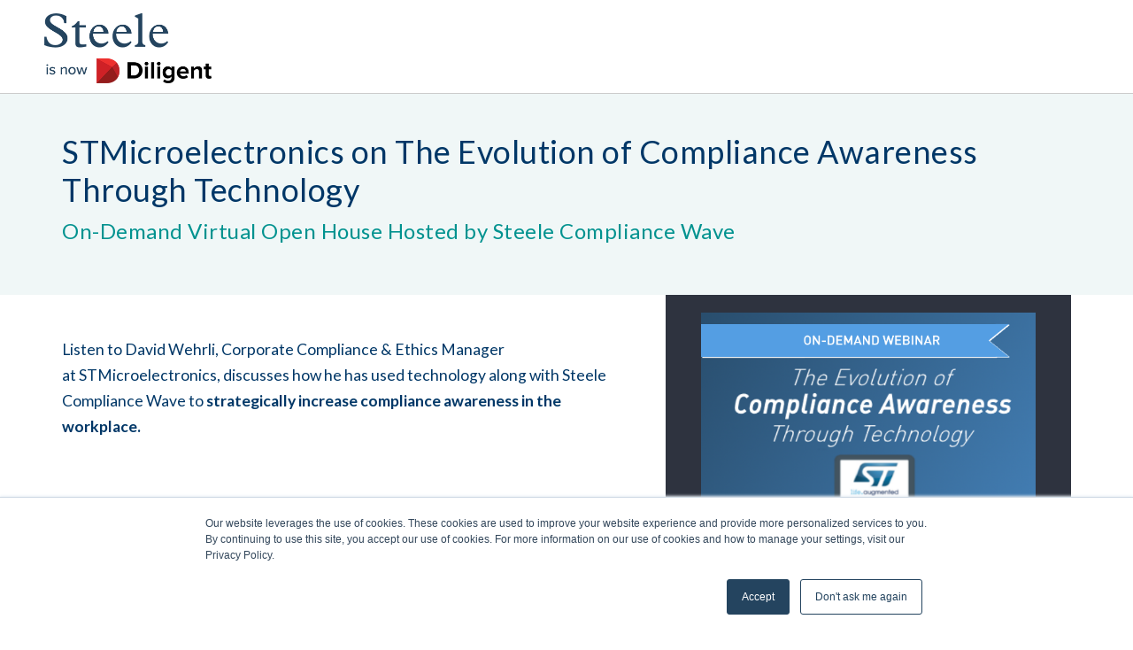

--- FILE ---
content_type: text/html; charset=UTF-8
request_url: https://www.compliancewave.com/march-2019-on-demand-voh-entry-stmicroelectronics
body_size: 4367
content:
<!doctype html><html lang="en-us"><head>
<meta name="viewport" content="width=device-width, initial-scale=1">

    <script src="/hs/hsstatic/jquery-libs/static-1.1/jquery/jquery-1.7.1.js"></script>
<script>hsjQuery = window['jQuery'];</script>
    <meta property="og:description" content="Hear tips from David Wehrli, Corporate Compliance &amp; Ethics Manager at STMicroelectronics, discusses how he has used technology along with Compliance Wave to strategically increase compliance awareness in the workplace.">
    <meta property="og:title" content="On Demand Webinar | The Evolution of Compliance Awareness Through Technology">
    <meta name="twitter:description" content="Hear tips from David Wehrli, Corporate Compliance &amp; Ethics Manager at STMicroelectronics, discusses how he has used technology along with Compliance Wave to strategically increase compliance awareness in the workplace.">
    <meta name="twitter:title" content="On Demand Webinar | The Evolution of Compliance Awareness Through Technology">

    

    
    <style>
a.cta_button{-moz-box-sizing:content-box !important;-webkit-box-sizing:content-box !important;box-sizing:content-box !important;vertical-align:middle}.hs-breadcrumb-menu{list-style-type:none;margin:0px 0px 0px 0px;padding:0px 0px 0px 0px}.hs-breadcrumb-menu-item{float:left;padding:10px 0px 10px 10px}.hs-breadcrumb-menu-divider:before{content:'›';padding-left:10px}.hs-featured-image-link{border:0}.hs-featured-image{float:right;margin:0 0 20px 20px;max-width:50%}@media (max-width: 568px){.hs-featured-image{float:none;margin:0;width:100%;max-width:100%}}.hs-screen-reader-text{clip:rect(1px, 1px, 1px, 1px);height:1px;overflow:hidden;position:absolute !important;width:1px}
</style>

    

    
<!--  Added by GoogleAnalytics integration -->
<script>
var _hsp = window._hsp = window._hsp || [];
_hsp.push(['addPrivacyConsentListener', function(consent) { if (consent.allowed || (consent.categories && consent.categories.analytics)) {
  (function(i,s,o,g,r,a,m){i['GoogleAnalyticsObject']=r;i[r]=i[r]||function(){
  (i[r].q=i[r].q||[]).push(arguments)},i[r].l=1*new Date();a=s.createElement(o),
  m=s.getElementsByTagName(o)[0];a.async=1;a.src=g;m.parentNode.insertBefore(a,m)
})(window,document,'script','//www.google-analytics.com/analytics.js','ga');
  ga('create','UA-44708429-1','auto');
  ga('send','pageview');
}}]);
</script>

<!-- /Added by GoogleAnalytics integration -->

    <link rel="canonical" href="https://www.compliancewave.com/march-2019-on-demand-voh-entry-stmicroelectronics">

<!-- Global site tag (gtag.js) - Google Ads: 775869240 -->
<script async src="https://www.googletagmanager.com/gtag/js?id=AW-775869240"></script>
<script>
  window.dataLayer = window.dataLayer || [];
  function gtag(){dataLayer.push(arguments);}
  gtag('js', new Date());

  gtag('config', 'AW-775869240');
</script>

<link href="https://fonts.googleapis.com/css?family=Lato:400,400italic,300italic,700,700italic,300" rel="stylesheet" type="text/css">

<!-- Hotjar Tracking Code for http://www.compliancewave.com/ -->
<script>
    (function(h,o,t,j,a,r){
        h.hj=h.hj||function(){(h.hj.q=h.hj.q||[]).push(arguments)};
        h._hjSettings={hjid:119442,hjsv:5};
        a=o.getElementsByTagName('head')[0];
        r=o.createElement('script');r.async=1;
        r.src=t+h._hjSettings.hjid+j+h._hjSettings.hjsv;
        a.appendChild(r);
    })(window,document,'//static.hotjar.com/c/hotjar-','.js?sv=');
</script>

<meta property="og:image" content="https://www.compliancewave.com/hubfs/March%202019%20VOH%20On%20Demand%20LikedIn%20Post.png">
<meta property="og:image:width" content="552">
<meta property="og:image:height" content="289">
<meta property="og:image:alt" content="March 2019 VOH On Demand LikedIn Post">
<meta name="twitter:image" content="https://www.compliancewave.com/hubfs/March%202019%20VOH%20On%20Demand%20LikedIn%20Post.png">
<meta name="twitter:image:alt" content="March 2019 VOH On Demand LikedIn Post">

<meta property="og:url" content="https://www.compliancewave.com/march-2019-on-demand-voh-entry-stmicroelectronics">
<meta name="twitter:card" content="summary_large_image">
<link rel="stylesheet" href="https://www.compliancewave.com/hubfs/hub_generated/template_assets/1/948051482/1743027875198/template_Hs_Default_Custom_Style.css">
<link rel="stylesheet" href="https://www.compliancewave.com/hubfs/hub_generated/template_assets/1/1351371187/1743027875545/template_Compliancewave-style.css">




<meta http-equiv="X-UA-Compatible" content="IE=edge,chrome=1">
<meta charset="utf-8">
<meta name="description" content="Hear tips from David Wehrli, Corporate Compliance &amp; Ethics Manager at STMicroelectronics, discusses how he has used technology along with Compliance Wave to strategically increase compliance awareness in the workplace.">
<meta name="generator" content="">
<title>On Demand Webinar | The Evolution of Compliance Awareness Through Technology</title>

<link rel="shortcut icon" href="https://www.compliancewave.com/hubfs/SCW%20Favicon.png">

<!-- load Google font if necessary -->
<!--<link href='https://fonts.googleapis.com/css?family=Lato:400,300,700,400italic' rel='stylesheet' type='text/css'>-->


<!-- Adobe Typekit -->
<script src="https://use.typekit.net/oig1nsk.js"></script>
<script>try{Typekit.load({ async: true });}catch(e){}</script>


<!--Backup of Sass Styles 5.12.16 -->
<link rel="stylesheet" href="https://www.compliancewave.com/hubfs/hub_generated/template_assets/1/4196108920/1743027882746/template_Style-saver.css">

<!--Landing Page Fixes-->
<link rel="stylesheet" href="https://www.compliancewave.com/hubfs/hub_generated/template_assets/1/4112088548/1743027867879/template_Override.min.css">

<!-- load external CSS if using SASS to develop -->
<!-- replace with .css file for this client -->
<!--link rel="stylesheet" href="https://sass.square2marketingdev.com/development/compliance.css">

<!-- load mobile menu javascript -->
<script src="https://www.compliancewave.com/hubfs/hub_generated/template_assets/1/3790867690/1743027883994/template_SQ2_sidr.js"></script>



<!-- HubSpot is breaking the noscript url code. -->
<!-- <noscript><img height="1" width="1" style="display:none"
src="https://www.facebook.com/tr?id=1706749359565749&ev=PageView&noscript=1"
/></noscript> -->
<!-- End Facebook Pixel Code -->
<!-- Global site tag (gtag.js) - Google Ads: 775869240 -->
<script async src="https://www.googletagmanager.com/gtag/js?id=AW-775869240"></script>
<script>
  window.dataLayer = window.dataLayer || [];
  function gtag(){dataLayer.push(arguments);}
  gtag('js', new Date());

  gtag('config', 'AW-775869240');
</script>
  
  <meta name="generator" content="HubSpot"></head>

<body id="standard-landing-page-template" class="standard-landing-page-template reusable-2016   hs-content-id-8287925496 hs-landing-page hs-page hs-content-path-march-2019-on-demand-voh-entry-stmicroelectronics hs-content-name-march-2019-on-demand-voh-entry-stmicroelectronics  ">

<div class="header row-fluid">
    <div class="header-utility">
        <div class="container nopad">
        
            <div class="logo"><a href="/"><img src="https://www.compliancewave.com/hubfs/CW%20Logo_Navy.png" alt="Compliance Wave"></a></div>
            <div class="navigation">
            	<nav class="utility-menu right">

</nav>
            </div>
        </div>
	</div>
    <div class="header-mainnav">
        <div class="container nopad">
    		<div class="navigation">
                
                <div class="main-menu">
    				<nav id="primary-navigation" class="" role="navigation">
                    
                    </nav>
    			</div>
                
    		</div>
    	</div>
    </div>
</div>
<div id="mobile-navigation" class="sidr">                          
</div>

<!-- start page content -->

<div id="header">
  
    <div class="content-row row-fluid">
        <div class="container">
            <div class="span12">
                <h1>STMicroelectronics on The Evolution of Compliance Awareness Through Technology</h1>
                
                    <h2>On-Demand Virtual Open House Hosted by Steele Compliance Wave</h2>
                
            </div>
        </div>
    </div>
</div>

<div id="main-content">
    <div class="content-row row-fluid">
        <div class="container">
            <div class="span7 main-copy">
                <p>Listen to&nbsp;<span>David Wehrli,&nbsp;Corporate Compliance &amp; Ethics Manager&nbsp; at&nbsp;</span><span>STMicroelectronics, discusses how he has used technology along with Steele Compliance Wave to<span>&nbsp;</span><strong>strategically increase compliance awareness in the workplace.</strong><span>&nbsp;</span></span></p>
<p>&nbsp;</p>
<p>Watch Steele Compliance Wave's newest Virtual Open House to:</p>
<ul>
<li>Learn how STMicroelectronics leveraged internal resources and Compliance Wave's content to develop the organisation’s first-ever Integrity Mobile App<br><br></li>
<li>Develop new communication strategies and expand on your compliance programme's list of best practices<br><br></li>
<li>Listen to David's&nbsp;post-presentation Q &amp; A session and get tips and advice from&nbsp;other compliance professionals like yourself</li>
</ul>
            </div>
            <div class="span5 form">
                <span id="hs_cos_wrapper_form_arrow_picker" class="hs_cos_wrapper hs_cos_wrapper_widget hs_cos_wrapper_type_custom_widget" style="" data-hs-cos-general-type="widget" data-hs-cos-type="custom_widget"><div class="form-arrow no-arrow"></div></span>
                <img src="https://www.compliancewave.com/hs-fs/hubfs/VOH%20March%20On-Demand%20LP%20Form%20Image.png?width=550&amp;name=VOH%20March%20On-Demand%20LP%20Form%20Image.png" width="550" alt="VOH March On-Demand LP Form Image" srcset="https://www.compliancewave.com/hs-fs/hubfs/VOH%20March%20On-Demand%20LP%20Form%20Image.png?width=275&amp;name=VOH%20March%20On-Demand%20LP%20Form%20Image.png 275w, https://www.compliancewave.com/hs-fs/hubfs/VOH%20March%20On-Demand%20LP%20Form%20Image.png?width=550&amp;name=VOH%20March%20On-Demand%20LP%20Form%20Image.png 550w, https://www.compliancewave.com/hs-fs/hubfs/VOH%20March%20On-Demand%20LP%20Form%20Image.png?width=825&amp;name=VOH%20March%20On-Demand%20LP%20Form%20Image.png 825w, https://www.compliancewave.com/hs-fs/hubfs/VOH%20March%20On-Demand%20LP%20Form%20Image.png?width=1100&amp;name=VOH%20March%20On-Demand%20LP%20Form%20Image.png 1100w, https://www.compliancewave.com/hs-fs/hubfs/VOH%20March%20On-Demand%20LP%20Form%20Image.png?width=1375&amp;name=VOH%20March%20On-Demand%20LP%20Form%20Image.png 1375w, https://www.compliancewave.com/hs-fs/hubfs/VOH%20March%20On-Demand%20LP%20Form%20Image.png?width=1650&amp;name=VOH%20March%20On-Demand%20LP%20Form%20Image.png 1650w" sizes="(max-width: 550px) 100vw, 550px">
                <h4></h4>
                <span id="hs_cos_wrapper_form" class="hs_cos_wrapper hs_cos_wrapper_widget hs_cos_wrapper_type_form" style="" data-hs-cos-general-type="widget" data-hs-cos-type="form"><h3 id="hs_cos_wrapper_form-1_title" class="hs_cos_wrapper form-title" data-hs-cos-general-type="widget_field" data-hs-cos-type="text"></h3>

<div id="hs_form_target_form-1"></div>









</span>
            </div>
        </div>
    </div>
</div>


<!-- end page content -->




<footer id="footer-section" class="footer-section row-fluid">
    <div class="copyright-section row-fluid">
        <div class="container medium">
            <div class="copyright span4">
                © 2026 Steele, A Dilligent Brand - Compliance Wave Training. All Rights&nbsp;Reserved.
            </div>
        </div>
    </div>
</footer><!-- end #/.footer-section -->

<!-- HubSpot performance collection script -->
<script defer src="/hs/hsstatic/content-cwv-embed/static-1.1293/embed.js"></script>

    <!--[if lte IE 8]>
    <script charset="utf-8" src="https://js.hsforms.net/forms/v2-legacy.js"></script>
    <![endif]-->

<script data-hs-allowed="true" src="/_hcms/forms/v2.js"></script>

    <script data-hs-allowed="true">
        var options = {
            portalId: '405671',
            formId: '6563951e-a083-472e-bca5-02a148622ef2',
            formInstanceId: '1155',
            
            pageId: '8287925496',
            
            region: 'na1',
            
            
            
            notificationRecipients: 'p2ANqtz--bgKBEY2xlKol4_SVgyIlykOwUXxKEjAYwTB7Bk6hF1Wlf36iLmHUNfPCcTRvNJlJbtmYmT6d--Hn35wKqjVfVszJLhg',
            
            
            pageName: "On Demand Webinar | The Evolution of Compliance Awareness Through Technology",
            
            
            redirectUrl: "https:\/\/www.compliancewave.com\/march-2019-on-demand-voh-lp-stmicroelectronics",
            
            
            
            
            
            css: '',
            target: '#hs_form_target_form',
            
            
            
            
            
            
            
            contentType: "landing-page",
            
            
            
            formsBaseUrl: '/_hcms/forms/',
            
            
            
            formData: {
                cssClass: 'hs-form stacked hs-custom-form'
            }
        };

        options.getExtraMetaDataBeforeSubmit = function() {
            var metadata = {};
            

            if (hbspt.targetedContentMetadata) {
                var count = hbspt.targetedContentMetadata.length;
                var targetedContentData = [];
                for (var i = 0; i < count; i++) {
                    var tc = hbspt.targetedContentMetadata[i];
                     if ( tc.length !== 3) {
                        continue;
                     }
                     targetedContentData.push({
                        definitionId: tc[0],
                        criterionId: tc[1],
                        smartTypeId: tc[2]
                     });
                }
                metadata["targetedContentMetadata"] = JSON.stringify(targetedContentData);
            }

            return metadata;
        };

        hbspt.forms.create(options);
    </script>


    <script data-hs-allowed="true">
        var options = {
            portalId: '405671',
            formId: '6563951e-a083-472e-bca5-02a148622ef2',
            formInstanceId: '9517',
            
            pageId: '8287925496',
            
            region: 'na1',
            
            
            
            notificationRecipients: 'p2ANqtz--kddcDjryjqK_8Skg2OoFRqkQ4fbLYp0CFPBrX3bVzd2KYD388hQDtglcKXUSej4-O7DiTU5PujgK2D2XAKV_PthgUBg',
            
            
            pageName: "On Demand Webinar | The Evolution of Compliance Awareness Through Technology",
            
            
            redirectUrl: "https:\/\/www.compliancewave.com\/march-2019-on-demand-voh-lp-stmicroelectronics",
            
            
            
            
            
            css: '',
            target: '#hs_form_target_form-1',
            
            
            
            
            
            
            
            contentType: "landing-page",
            
            
            
            formsBaseUrl: '/_hcms/forms/',
            
            
            
            formData: {
                cssClass: 'hs-form stacked hs-custom-form'
            }
        };

        options.getExtraMetaDataBeforeSubmit = function() {
            var metadata = {};
            

            if (hbspt.targetedContentMetadata) {
                var count = hbspt.targetedContentMetadata.length;
                var targetedContentData = [];
                for (var i = 0; i < count; i++) {
                    var tc = hbspt.targetedContentMetadata[i];
                     if ( tc.length !== 3) {
                        continue;
                     }
                     targetedContentData.push({
                        definitionId: tc[0],
                        criterionId: tc[1],
                        smartTypeId: tc[2]
                     });
                }
                metadata["targetedContentMetadata"] = JSON.stringify(targetedContentData);
            }

            return metadata;
        };

        hbspt.forms.create(options);
    </script>


<!-- Start of HubSpot Analytics Code -->
<script type="text/javascript">
var _hsq = _hsq || [];
_hsq.push(["setContentType", "landing-page"]);
_hsq.push(["setCanonicalUrl", "https:\/\/www.compliancewave.com\/march-2019-on-demand-voh-entry-stmicroelectronics"]);
_hsq.push(["setPageId", "8287925496"]);
_hsq.push(["setContentMetadata", {
    "contentPageId": 8287925496,
    "legacyPageId": "8287925496",
    "contentFolderId": null,
    "contentGroupId": null,
    "abTestId": null,
    "languageVariantId": 8287925496,
    "languageCode": null,
    
    
}]);
</script>

<script type="text/javascript" id="hs-script-loader" async defer src="/hs/scriptloader/405671.js"></script>
<!-- End of HubSpot Analytics Code -->


<script type="text/javascript">
var hsVars = {
    render_id: "02450780-e336-40ec-8e51-28ed99fc5901",
    ticks: 1767770687735,
    page_id: 8287925496,
    
    content_group_id: 0,
    portal_id: 405671,
    app_hs_base_url: "https://app.hubspot.com",
    cp_hs_base_url: "https://cp.hubspot.com",
    language: "en",
    analytics_page_type: "landing-page",
    scp_content_type: "",
    
    analytics_page_id: "8287925496",
    category_id: 1,
    folder_id: 0,
    is_hubspot_user: false
}
</script>


<script defer src="/hs/hsstatic/HubspotToolsMenu/static-1.432/js/index.js"></script>

<!-- start Main.js DO NOT REMOVE --> 

<script src="https://www.compliancewave.com/hubfs/hub_generated/template_assets/1/1351371142/1743027883286/template_ComplianceWave-main.js"></script> 

<!-- end Main.js -->

<noscript><img height="1" width="1" style="display:none" src="https://www.facebook.com/tr?id=138430596513486&amp;ev=PageView&amp;noscript=1"></noscript>

<!-- Google Code for Remarketing Tag -->
<!--
Remarketing tags may not be associated with personally identifiable information or placed on pages related to sensitive categories. See more information and instructions on how to setup the tag on: http://google.com/ads/remarketingsetup
--------------------------------------------------->
<script type="text/javascript">
/* <![CDATA[ */
var google_conversion_id = 921735516;
var google_custom_params = window.google_tag_params;
var google_remarketing_only = true;
/* ]]> */
</script>
<script type="text/javascript" src="//www.googleadservices.com/pagead/conversion.js">
</script>
<noscript>
<div style="display:inline;">
<img height="1" width="1" style="border-style:none;" alt="" src="//googleads.g.doubleclick.net/pagead/viewthroughconversion/921735516/?value=0&amp;guid=ON&amp;script=0">
</div>
</noscript>




 

</body></html>

--- FILE ---
content_type: text/css
request_url: https://www.compliancewave.com/hubfs/hub_generated/template_assets/1/4196108920/1743027882746/template_Style-saver.css
body_size: 32466
content:
article,
aside,
details,
figcaption,
figure,
footer,
header,
hgroup,
nav,
section {
  display: block;
}

audio,
canvas,
video {
  display: inline-block;
  *display: inline;
  *zoom: 1;
}

audio:not([controls]) {
  display: none;
}

html {
  font-size: 100%;
  -webkit-text-size-adjust: 100%;
  -ms-text-size-adjust: 100%;
}

a:focus {
  outline: thin dotted #333;
  outline: 5px auto -webkit-focus-ring-color;
  outline-offset: -2px;
}

a:hover,
a:active {
  outline: 0;
}

sub,
sup {
  position: relative;
  font-size: 75%;
  line-height: 0;
  vertical-align: baseline;
}

sup {
  top: -0.5em;
}

sub {
  bottom: -0.25em;
}

img {
  /* Responsive images (ensure images don't scale beyond their parents) */
  max-width: 100%;
  /* Part 1: Set a maxium relative to the parent */
  width: auto\9;
  /* IE7-8 need help adjusting responsive images */
  height: auto;
  /* Part 2: Scale the height according to the width, otherwise you get stretching */
  vertical-align: middle;
  border: 0;
  -ms-interpolation-mode: bicubic;
}

#map_canvas img,
.google-maps img {
  max-width: none;
}

button,
input,
select,
textarea {
  margin: 0;
  font-size: 100%;
  vertical-align: middle;
}

button,
input {
  *overflow: visible;
  line-height: normal;
}

button::-moz-focus-inner,
input::-moz-focus-inner {
  padding: 0;
  border: 0;
}

button,
html input[type="button"],
input[type="reset"],
input[type="submit"] {
  -webkit-appearance: button;
  cursor: pointer;
}

label,
select,
button,
input[type="button"],
input[type="reset"],
input[type="submit"],
input[type="radio"],
input[type="checkbox"] {
  cursor: pointer;
}

input[type="search"] {
  -webkit-box-sizing: content-box;
  -moz-box-sizing: content-box;
  box-sizing: content-box;
  -webkit-appearance: textfield;
}

input[type="search"]::-webkit-search-decoration,
input[type="search"]::-webkit-search-cancel-button {
  -webkit-appearance: none;
}

textarea {
  overflow: auto;
  vertical-align: top;
}

@media print {
  * {
    text-shadow: none !important;
    color: #000 !important;
    background: transparent !important;
    box-shadow: none !important;
  }

  a,
  a:visited {
    text-decoration: underline;
  }

  a[href]:after {
    content: " (" attr(href) ")";
  }

  abbr[title]:after {
    content: " (" attr(title) ")";
  }

  .ir a:after,
  a[href^="javascript:"]:after,
  a[href^="#"]:after {
    content: "";
  }

  pre,
  blockquote {
    border: 1px solid #999;
    page-break-inside: avoid;
  }

  thead {
    display: table-header-group;
  }

  tr,
  img {
    page-break-inside: avoid;
  }

  img {
    max-width: 100% !important;
  }

  @page {
    margin: 0.5cm;
  }
  p,
  h2,
  h3 {
    orphans: 3;
    widows: 3;
  }

  h2,
  h3 {
    page-break-after: avoid;
  }
}
body {
  margin: 0;
  font-family: "Lato", Arial, sans-serif;
  font-size: 14px;
  line-height: 25px;
  color: #333;
  background-color: #fff;
}

a {
  color: #08c;
  text-decoration: none;
}

a:hover,
a:focus {
  color: #005580;
  text-decoration: underline;
}

.img-rounded {
  -webkit-border-radius: 6px;
  -moz-border-radius: 6px;
  border-radius: 6px;
}

.img-polaroid {
  padding: 4px;
  background-color: #fff;
  border: 1px solid #ccc;
  border: 1px solid rgba(0, 0, 0, 0.2);
  -webkit-box-shadow: 0 1px 3px rgba(0, 0, 0, 0.1);
  -moz-box-shadow: 0 1px 3px rgba(0, 0, 0, 0.1);
  box-shadow: 0 1px 3px rgba(0, 0, 0, 0.1);
}

.img-circle {
  -webkit-border-radius: 500px;
  -moz-border-radius: 500px;
  border-radius: 500px;
}

.row {
  margin-left: -20px;
  *zoom: 1;
}
.row:before, .row:after {
  display: table;
  content: "";
  line-height: 0;
}
.row:after {
  clear: both;
}

[class*="span"] {
  float: left;
  min-height: 1px;
  margin-left: 20px;
}

.container,
.navbar-static-top .container,
.navbar-fixed-top .container,
.navbar-fixed-bottom .container {
  width: 940px;
}

.row,
.row-fluid {
  width: 100%;
  *zoom: 1;
}
.row:before, .row:after,
.row-fluid:before,
.row-fluid:after {
  display: table;
  content: "";
  line-height: 0;
}
.row:after,
.row-fluid:after {
  clear: both;
}
.row [class*="span"],
.row-fluid [class*="span"] {
  display: block;
  width: 100%;
  min-height: 35px;
  -webkit-box-sizing: border-box;
  -moz-box-sizing: border-box;
  box-sizing: border-box;
  float: left;
  margin-left: 2.12766%;
  *margin-left: 2.07447%;
}
.row [class*="span"]:first-child,
.row-fluid [class*="span"]:first-child {
  margin-left: 0;
}
.row .controls-row [class*="span"] + [class*="span"],
.row-fluid .controls-row [class*="span"] + [class*="span"] {
  margin-left: 2.12766%;
}
.row .span1,
.row-fluid .span1 {
  width: 6.38298%;
  *width: 6.32979%;
}
.row .span2,
.row-fluid .span2 {
  width: 14.89362%;
  *width: 14.84043%;
}
.row .span3,
.row-fluid .span3 {
  width: 23.40426%;
  *width: 23.35106%;
}
.row .span4,
.row-fluid .span4 {
  width: 31.91489%;
  *width: 31.8617%;
}
.row .span5,
.row-fluid .span5 {
  width: 40.42553%;
  *width: 40.37234%;
}
.row .span6,
.row-fluid .span6 {
  width: 48.93617%;
  *width: 48.88298%;
}
.row .span7,
.row-fluid .span7 {
  width: 57.44681%;
  *width: 57.39362%;
}
.row .span8,
.row-fluid .span8 {
  width: 65.95745%;
  *width: 65.90426%;
}
.row .span9,
.row-fluid .span9 {
  width: 74.46809%;
  *width: 74.41489%;
}
.row .span10,
.row-fluid .span10 {
  width: 82.97872%;
  *width: 82.92553%;
}
.row .span11,
.row-fluid .span11 {
  width: 91.48936%;
  *width: 91.43617%;
}
.row .span12,
.row-fluid .span12 {
  width: 100%;
  *width: 99.94681%;
}
.row .offset1,
.row-fluid .offset1 {
  margin-left: 10.6383%;
  *margin-left: 10.53191%;
}
.row .offset1:first-child,
.row-fluid .offset1:first-child {
  margin-left: 8.51064%;
  *margin-left: 8.40426%;
}
.row .offset2,
.row-fluid .offset2 {
  margin-left: 19.14894%;
  *margin-left: 19.04255%;
}
.row .offset2:first-child,
.row-fluid .offset2:first-child {
  margin-left: 17.02128%;
  *margin-left: 16.91489%;
}
.row .offset3,
.row-fluid .offset3 {
  margin-left: 27.65957%;
  *margin-left: 27.55319%;
}
.row .offset3:first-child,
.row-fluid .offset3:first-child {
  margin-left: 25.53191%;
  *margin-left: 25.42553%;
}
.row .offset4,
.row-fluid .offset4 {
  margin-left: 36.17021%;
  *margin-left: 36.06383%;
}
.row .offset4:first-child,
.row-fluid .offset4:first-child {
  margin-left: 34.04255%;
  *margin-left: 33.93617%;
}
.row .offset5,
.row-fluid .offset5 {
  margin-left: 44.68085%;
  *margin-left: 44.57447%;
}
.row .offset5:first-child,
.row-fluid .offset5:first-child {
  margin-left: 42.55319%;
  *margin-left: 42.44681%;
}
.row .offset6,
.row-fluid .offset6 {
  margin-left: 53.19149%;
  *margin-left: 53.08511%;
}
.row .offset6:first-child,
.row-fluid .offset6:first-child {
  margin-left: 51.06383%;
  *margin-left: 50.95745%;
}
.row .offset7,
.row-fluid .offset7 {
  margin-left: 61.70213%;
  *margin-left: 61.59574%;
}
.row .offset7:first-child,
.row-fluid .offset7:first-child {
  margin-left: 59.57447%;
  *margin-left: 59.46809%;
}
.row .offset8,
.row-fluid .offset8 {
  margin-left: 70.21277%;
  *margin-left: 70.10638%;
}
.row .offset8:first-child,
.row-fluid .offset8:first-child {
  margin-left: 68.08511%;
  *margin-left: 67.97872%;
}
.row .offset9,
.row-fluid .offset9 {
  margin-left: 78.7234%;
  *margin-left: 78.61702%;
}
.row .offset9:first-child,
.row-fluid .offset9:first-child {
  margin-left: 76.59574%;
  *margin-left: 76.48936%;
}
.row .offset10,
.row-fluid .offset10 {
  margin-left: 87.23404%;
  *margin-left: 87.12766%;
}
.row .offset10:first-child,
.row-fluid .offset10:first-child {
  margin-left: 85.10638%;
  *margin-left: 85.0%;
}
.row .offset11,
.row-fluid .offset11 {
  margin-left: 95.74468%;
  *margin-left: 95.6383%;
}
.row .offset11:first-child,
.row-fluid .offset11:first-child {
  margin-left: 93.61702%;
  *margin-left: 93.51064%;
}
.row .offset12,
.row-fluid .offset12 {
  margin-left: 104.25532%;
  *margin-left: 104.14894%;
}
.row .offset12:first-child,
.row-fluid .offset12:first-child {
  margin-left: 102.12766%;
  *margin-left: 102.02128%;
}

[class*="span"].hide,
.row-fluid [class*="span"].hide {
  display: none;
}

[class*="span"].pull-right,
.row-fluid [class*="span"].pull-right {
  float: right;
}

.container {
  margin-right: auto;
  margin-left: auto;
  *zoom: 1;
}
.container:before, .container:after {
  display: table;
  content: "";
  line-height: 0;
}
.container:after {
  clear: both;
}

p {
  margin: 0 0 12.5px;
}

.lead {
  margin-bottom: 25px;
  font-size: 21px;
  font-weight: 200;
  line-height: 37.5px;
}

small {
  font-size: 85%;
}

strong {
  font-weight: bold;
}

em {
  font-style: italic;
}

cite {
  font-style: normal;
}

.muted {
  color: #999;
}

a.muted:hover,
a.muted:focus {
  color: gray;
}

.text-warning {
  color: #c09853;
}

a.text-warning:hover,
a.text-warning:focus {
  color: #a47e3c;
}

.text-error {
  color: #b94a48;
}

a.text-error:hover,
a.text-error:focus {
  color: #953b39;
}

.text-info {
  color: #3a87ad;
}

a.text-info:hover,
a.text-info:focus {
  color: #2d6987;
}

.text-success {
  color: #468847;
}

a.text-success:hover,
a.text-success:focus {
  color: #356635;
}

.text-left {
  text-align: left;
}

.text-right {
  text-align: right;
}

.text-center {
  text-align: center;
}

h1, h2, h3, h4, h5, h6 {
  margin: 12.5px 0;
  font-family: inherit;
  font-weight: bold;
  line-height: 25px;
  color: inherit;
  text-rendering: optimizelegibility;
}
h1 small, h2 small, h3 small, h4 small, h5 small, h6 small {
  font-weight: normal;
  line-height: 1;
  color: #999;
}

h1,
h2,
h3 {
  line-height: 50px;
}

h1 {
  font-size: 38.5px;
}

h2 {
  font-size: 31.5px;
}

h3 {
  font-size: 24.5px;
}

h4 {
  font-size: 17.5px;
}

h5 {
  font-size: 14px;
}

h6 {
  font-size: 11.9px;
}

h1 small {
  font-size: 24.5px;
}

h2 small {
  font-size: 17.5px;
}

h3 small {
  font-size: 14px;
}

h4 small {
  font-size: 14px;
}

.page-header {
  padding-bottom: 11.5px;
  margin: 25px 0 37.5px;
  border-bottom: 1px solid #eee;
}

ul, ol {
  padding: 0;
  margin: 0 0 12.5px 25px;
}

ul ul,
ul ol,
ol ol,
ol ul {
  margin-bottom: 0;
}

li {
  line-height: 25px;
}

ul.unstyled,
ol.unstyled {
  margin-left: 0;
  list-style: none;
}

ul.inline,
ol.inline {
  margin-left: 0;
  list-style: none;
}
ul.inline > li,
ol.inline > li {
  display: inline-block;
  *display: inline;
  /* IE7 inline-block hack */
  *zoom: 1;
  padding-left: 5px;
  padding-right: 5px;
}

dl {
  margin-bottom: 25px;
}

dt,
dd {
  line-height: 25px;
}

dt {
  font-weight: bold;
}

dd {
  margin-left: 12.5px;
}

.dl-horizontal {
  *zoom: 1;
}
.dl-horizontal:before, .dl-horizontal:after {
  display: table;
  content: "";
  line-height: 0;
}
.dl-horizontal:after {
  clear: both;
}
.dl-horizontal dt {
  float: left;
  width: 160px;
  clear: left;
  text-align: right;
  overflow: hidden;
  text-overflow: ellipsis;
  white-space: nowrap;
}
.dl-horizontal dd {
  margin-left: 180px;
}

hr {
  margin: 25px 0;
  border: 0;
  border-top: 1px solid #eee;
  border-bottom: 1px solid #fff;
}

abbr[title],
abbr[data-original-title] {
  cursor: help;
  border-bottom: 1px dotted #999;
}

abbr.initialism {
  font-size: 90%;
  text-transform: uppercase;
}

blockquote {
  padding: 0 0 0 15px;
  margin: 0 0 25px;
  border-left: 5px solid #eee;
}
blockquote p {
  margin-bottom: 0;
  font-size: 17.5px;
  font-weight: 300;
  line-height: 1.25;
}
blockquote small {
  display: block;
  line-height: 25px;
  color: #999;
}
blockquote small:before {
  content: '\2014 \00A0';
}
blockquote.pull-right {
  float: right;
  padding-right: 15px;
  padding-left: 0;
  border-right: 5px solid #eee;
  border-left: 0;
}
blockquote.pull-right p,
blockquote.pull-right small {
  text-align: right;
}
blockquote.pull-right small:before {
  content: '';
}
blockquote.pull-right small:after {
  content: '\00A0 \2014';
}

q:before,
q:after,
blockquote:before,
blockquote:after {
  content: "";
}

address {
  display: block;
  margin-bottom: 25px;
  font-style: normal;
  line-height: 25px;
}

form {
  margin: 0 0 25px;
}

fieldset {
  padding: 0;
  margin: 0;
  border: 0;
}

legend {
  display: block;
  width: 100%;
  padding: 0;
  margin-bottom: 25px;
  font-size: 21px;
  line-height: 50px;
  color: #333;
  border: 0;
  border-bottom: 1px solid #e5e5e5;
}
legend small {
  font-size: 18.75px;
  color: #999;
}

label,
input,
button,
select,
textarea {
  font-size: 14px;
  font-weight: normal;
  line-height: 25px;
}

input,549EE3
button,
select,
textarea {
  font-family: "Lato", Arial, sans-serif;
}

label {
  display: block;
  margin-bottom: 5px;
}

select,
textarea,
input[type="text"],
input[type="password"],
input[type="datetime"],
input[type="datetime-local"],
input[type="date"],
input[type="month"],
input[type="time"],
input[type="week"],
input[type="number"],
input[type="email"],
input[type="url"],
input[type="search"],
input[type="tel"],
input[type="color"],
.uneditable-input {
  display: inline-block;
  height: 25px;
  padding: 4px 6px;
  margin-bottom: 12.5px;
  font-size: 14px;
  line-height: 25px;
  color: #555;
  -webkit-border-radius: 4px;
  -moz-border-radius: 4px;
  border-radius: 4px;
  vertical-align: middle;
}

input,
textarea,
.uneditable-input {
  width: 206px;
}

textarea {
  height: auto;
}

textarea,
input[type="text"],
input[type="password"],
input[type="datetime"],
input[type="datetime-local"],
input[type="date"],
input[type="month"],
input[type="time"],
input[type="week"],
input[type="number"],
input[type="email"],
input[type="url"],
input[type="search"],
input[type="tel"],
input[type="color"],
.uneditable-input {
  background-color: #fff;
  border: 1px solid #ccc;
  -webkit-box-shadow: inset 0 1px 1px rgba(0, 0, 0, 0.075);
  -moz-box-shadow: inset 0 1px 1px rgba(0, 0, 0, 0.075);
  box-shadow: inset 0 1px 1px rgba(0, 0, 0, 0.075);
  -webkit-transition: border linear 0.2s, box-shadow linear 0.2s;
  -moz-transition: border linear 0.2s, box-shadow linear 0.2s;
  -o-transition: border linear 0.2s, box-shadow linear 0.2s;
  transition: border linear 0.2s, box-shadow linear 0.2s;
}
textarea:focus,
input[type="text"]:focus,
input[type="password"]:focus,
input[type="datetime"]:focus,
input[type="datetime-local"]:focus,
input[type="date"]:focus,
input[type="month"]:focus,
input[type="time"]:focus,
input[type="week"]:focus,
input[type="number"]:focus,
input[type="email"]:focus,
input[type="url"]:focus,
input[type="search"]:focus,
input[type="tel"]:focus,
input[type="color"]:focus,
.uneditable-input:focus {
  border-color: rgba(82, 168, 236, 0.8);
  outline: 0;
  outline: thin dotted \9;
  -webkit-box-shadow: inset 0 1px 1px rgba(0, 0, 0, 0.075), 0 0 8px rgba(82, 168, 236, 0.6);
  -moz-box-shadow: inset 0 1px 1px rgba(0, 0, 0, 0.075), 0 0 8px rgba(82, 168, 236, 0.6);
  box-shadow: inset 0 1px 1px rgba(0, 0, 0, 0.075), 0 0 8px rgba(82, 168, 236, 0.6);
}

input[type="radio"],
input[type="checkbox"] {
  margin: 4px 0 0;
  *margin-top: 0;
  margin-top: 1px \9;
  line-height: normal;
}

input[type="file"],
input[type="image"],
input[type="submit"],
input[type="reset"],
input[type="button"],
input[type="radio"],
input[type="checkbox"] {
  width: auto;
}

select,
input[type="file"] {
  height: 35px;
  *margin-top: 4px;
  line-height: 35px;
}

select {
  width: 220px;
  border: 1px solid #ccc;
  background-color: #fff;
}

select[multiple],
select[size] {
  height: auto;
}

select:focus,
input[type="file"]:focus,
input[type="radio"]:focus,
input[type="checkbox"]:focus {
  outline: thin dotted #333;
  outline: 5px auto -webkit-focus-ring-color;
  outline-offset: -2px;
}

/*
 * Commenting out uneditable inputs by default, since we do not use these on a regular basis

// Uneditable inputs
// -------------------------

// Make uneditable inputs look inactive
.uneditable-input,
.uneditable-textarea {
  color: $grayLight;
  background-color: darken($inputBackground, 1%);
  border-color: $inputBorder;
  @include box-shadow(inset 0 1px 2px rgba(0,0,0,.025));
  cursor: not-allowed;
}

// For text that needs to appear as an input but should not be an input
.uneditable-input {
  overflow: hidden; // prevent text from wrapping, but still cut it off like an input does
  white-space: nowrap;
}

// Make uneditable textareas behave like a textarea
.uneditable-textarea {
  width: auto;
  height: auto;
}

 * End uneditable inputs removal
 */
input:-moz-placeholder,
textarea:-moz-placeholder {
  color: #999;
}
input:-ms-input-placeholder,
textarea:-ms-input-placeholder {
  color: #999;
}
input::-webkit-input-placeholder,
textarea::-webkit-input-placeholder {
  color: #999;
}

.radio,
.checkbox {
  min-height: 25px;
  padding-left: 20px;
}

.radio input[type="radio"],
.checkbox input[type="checkbox"] {
  float: left;
  margin-left: -20px;
}

.controls > .radio:first-child,
.controls > .checkbox:first-child {
  padding-top: 5px;
}

.radio.inline,
.checkbox.inline {
  display: inline-block;
  padding-top: 5px;
  margin-bottom: 0;
  vertical-align: middle;
}

.radio.inline + .radio.inline,
.checkbox.inline + .checkbox.inline {
  margin-left: 10px;
}

.input-mini {
  width: 60px;
}

.input-small {
  width: 90px;
}

.input-medium {
  width: 150px;
}

.input-large {
  width: 210px;
}

.input-xlarge {
  width: 270px;
}

.input-xxlarge {
  width: 530px;
}

/*
 * Commenting out grid style input sizes by default, since these are not responsive

// Grid style input sizes
input[class*="span"],
select[class*="span"],
textarea[class*="span"],
.uneditable-input[class*="span"],
// Redeclare since the fluid row class is more specific
.row-fluid input[class*="span"],
.row-fluid select[class*="span"],
.row-fluid textarea[class*="span"],
.row-fluid .uneditable-input[class*="span"] {
  float: none;
  margin-left: 0;
}
// Ensure input-prepend/append never wraps
.input-append input[class*="span"],
.input-append .uneditable-input[class*="span"],
.input-prepend input[class*="span"],
.input-prepend .uneditable-input[class*="span"],
.row-fluid input[class*="span"],
.row-fluid select[class*="span"],
.row-fluid textarea[class*="span"],
.row-fluid .uneditable-input[class*="span"],
.row-fluid .input-prepend [class*="span"],
.row-fluid .input-append [class*="span"] {
  display: inline-block;
}



// GRID SIZING FOR INPUTS
// ----------------------

// Grid sizes
@include grid-input($gridColumnWidth, $gridGutterWidth);

 * End grid style inputs removal comment
 */
/*
 * Commenting out controls-row styles since we do not use these on a regular basis

// Control row for multiple inputs per line
.controls-row {
  @include clearfix(); // Clear the float from controls
}

// Float to collapse white-space for proper grid alignment
.controls-row [class*="span"],
// Redeclare the fluid grid collapse since we undo the float for inputs
.row-fluid .controls-row [class*="span"] {
  float: left;
}
// Explicity set top padding on all checkboxes/radios, not just first-child
.controls-row .checkbox[class*="span"],
.controls-row .radio[class*="span"] {
  padding-top: 5px;
}

 * End controls-row removal comment
 */
input[disabled],
select[disabled],
textarea[disabled],
input[readonly],
select[readonly],
textarea[readonly] {
  cursor: not-allowed;
  background-color: #eee;
}

input[type="radio"][disabled],
input[type="checkbox"][disabled],
input[type="radio"][readonly],
input[type="checkbox"][readonly] {
  background-color: transparent;
}

/*
 * Commenting out form field feedback states since we do not use these on a regular basis

// FORM FIELD FEEDBACK STATES
// --------------------------

// Warning
.control-group.warning {
  @include formFieldState($warningText, $warningText, $warningBackground);
}
// Error
.control-group.error {
  @include formFieldState($errorText, $errorText, $errorBackground);
}
// Success
.control-group.success {
  @include formFieldState($successText, $successText, $successBackground);
}
// Info
.control-group.info {
  @include formFieldState($infoText, $infoText, $infoBackground);
}

 * End form field feedback states removal comment
 */
input:focus:invalid,
textarea:focus:invalid,
select:focus:invalid {
  color: #b94a48;
  border-color: #ee5f5b;
}
input:focus:invalid:focus,
textarea:focus:invalid:focus,
select:focus:invalid:focus {
  border-color: #e9322d;
  -webkit-box-shadow: 0 0 6px #f8b9b7;
  -moz-box-shadow: 0 0 6px #f8b9b7;
  box-shadow: 0 0 6px #f8b9b7;
}

.form-actions {
  padding: 24px 20px 25px;
  margin-top: 25px;
  margin-bottom: 25px;
  background-color: #f5f5f5;
  border-top: 1px solid #e5e5e5;
  *zoom: 1;
}
.form-actions:before, .form-actions:after {
  display: table;
  content: "";
  line-height: 0;
}
.form-actions:after {
  clear: both;
}

/*
 * Commenting out help text styles since we do not use these on a regular basis

// HELP TEXT
// ---------

.help-block,
.help-inline {
  color: lighten($textColor, 15%); // lighten the text some for contrast
}

.help-block {
  display: block; // account for any element using help-block
  margin-bottom: $baseLineHeight / 2;
}

.help-inline {
  display: inline-block;
  @include ie7-inline-block();
  vertical-align: middle;
  padding-left: 5px;
}

 * End help text styles removal comment
 */
/*
 * Commenting out input groups (input-append & input-prepend styles) since we do not use these on a regular basis

// INPUT GROUPS
// ------------

// Allow us to put symbols and text within the input field for a cleaner look
.input-append,
.input-prepend {
  display: inline-block;
  margin-bottom: $baseLineHeight / 2;
  vertical-align: middle;
  font-size: 0; // white space collapse hack
  white-space: nowrap; // Prevent span and input from separating

  // Reset the white space collapse hack
  input,
  select,
  .uneditable-input,
  .dropdown-menu,
  .popover {
    font-size: $baseFontSize;
  }

  input,
  select,
  .uneditable-input {
    position: relative; // placed here by default so that on :focus we can place the input above the .add-on for full border and box-shadow goodness
    margin-bottom: 0; // prevent bottom margin from screwing up alignment in stacked forms
    *margin-left: 0;
    vertical-align: top;
    @include border-radius(0 $inputBorderRadius $inputBorderRadius 0);
    // Make input on top when focused so blue border and shadow always show
    &:focus {
      z-index: 2;
    }
  }
  .add-on {
    display: inline-block;
    width: auto;
    height: $baseLineHeight;
    min-width: 16px;
    padding: 4px 5px;
    font-size: $baseFontSize;
    font-weight: normal;
    line-height: $baseLineHeight;
    text-align: center;
    text-shadow: 0 1px 0 $white;
    background-color: $grayLighter;
    border: 1px solid #ccc;
  }
  .add-on,
  .btn,
  .btn-group > .dropdown-toggle {
    vertical-align: top;
    @include border-radius(0);
  }
  .active {
    background-color: lighten($green, 30);
    border-color: $green;
  }
}

.input-prepend {
  .add-on,
  .btn {
    margin-right: -1px;
  }
  .add-on:first-child,
  .btn:first-child {
    // FYI, `.btn:first-child` accounts for a button group that's prepended
    @include border-radius($inputBorderRadius 0 0 $inputBorderRadius);
  }
}

.input-append {
  input,
  select,
  .uneditable-input {
    @include border-radius($inputBorderRadius 0 0 $inputBorderRadius);
    + .btn-group .btn:last-child {
      @include border-radius(0 $inputBorderRadius $inputBorderRadius 0);
    }
  }
  .add-on,
  .btn,
  .btn-group {
    margin-left: -1px;
  }
  .add-on:last-child,
  .btn:last-child,
  .btn-group:last-child > .dropdown-toggle {
    @include border-radius(0 $inputBorderRadius $inputBorderRadius 0);
  }
}

// Remove all border-radius for inputs with both prepend and append
.input-prepend.input-append {
  input,
  select,
  .uneditable-input {
    @include border-radius(0);
    + .btn-group .btn {
      @include border-radius(0 $inputBorderRadius $inputBorderRadius 0);
    }
  }
  .add-on:first-child,
  .btn:first-child {
    margin-right: -1px;
    @include border-radius($inputBorderRadius 0 0 $inputBorderRadius);
  }
  .add-on:last-child,
  .btn:last-child {
    margin-left: -1px;
    @include border-radius(0 $inputBorderRadius $inputBorderRadius 0);
  }
  .btn-group:first-child {
    margin-left: 0;
  }
}

 * End input groups removal comment
 */
/*
 * Commenting out search form styles since we do not use these on a regular basis

// SEARCH FORM
// -----------

input.search-query {
  padding-right: 14px;
  padding-right: 4px \9;
  padding-left: 14px;
  padding-left: 4px \9; // IE7-8 doesn't have border-radius, so don't indent the padding
  margin-bottom: 0; // Remove the default margin on all inputs
  @include border-radius(15px);
}

// Allow for input prepend/append in search forms
.form-search .input-append .search-query,
.form-search .input-prepend .search-query {
  @include border-radius(0); // Override due to specificity
}
.form-search .input-append .search-query {
  @include border-radius(14px 0 0 14px);
}
.form-search .input-append .btn {
  @include border-radius(0 14px 14px 0);
}
.form-search .input-prepend .search-query {
  @include border-radius(0 14px 14px 0);
}
.form-search .input-prepend .btn {
  @include border-radius(14px 0 0 14px);
}

 * End search form removal comment
 */
/*
 * Commenting out horizontal and vertial form styles since we do not use these on a regular basis

// HORIZONTAL & VERTICAL FORMS
// ---------------------------

// Common properties
// -----------------

.form-search,
.form-inline,
.form-horizontal {
  input,
  textarea,
  select,
  .help-inline,
  .uneditable-input,
  .input-prepend,
  .input-append {
    display: inline-block;
    @include ie7-inline-block();
    margin-bottom: 0;
    vertical-align: middle;
  }
  // Re-hide hidden elements due to specifity
  .hide {
    display: none;
  }
}
.form-search label,
.form-inline label,
.form-search .btn-group,
.form-inline .btn-group {
  display: inline-block;
}
// Remove margin for input-prepend/-append
.form-search .input-append,
.form-inline .input-append,
.form-search .input-prepend,
.form-inline .input-prepend {
  margin-bottom: 0;
}
// Inline checkbox/radio labels (remove padding on left)
.form-search .radio,
.form-search .checkbox,
.form-inline .radio,
.form-inline .checkbox {
  padding-left: 0;
  margin-bottom: 0;
  vertical-align: middle;
}
// Remove float and margin, set to inline-block
.form-search .radio input[type="radio"],
.form-search .checkbox input[type="checkbox"],
.form-inline .radio input[type="radio"],
.form-inline .checkbox input[type="checkbox"] {
  float: left;
  margin-right: 3px;
  margin-left: 0;
}


// Margin to space out fieldsets
.control-group {
  margin-bottom: $baseLineHeight / 2;
}

// Legend collapses margin, so next element is responsible for spacing
legend + .control-group {
  margin-top: $baseLineHeight;
  -webkit-margin-top-collapse: separate;
}

// Horizontal-specific styles
// --------------------------

.form-horizontal {
  // Increase spacing between groups
  .control-group {
    margin-bottom: $baseLineHeight;
    @include clearfix();
  }
  // Float the labels left
  .control-label {
    float: left;
    width: $horizontalComponentOffset - 20;
    padding-top: 5px;
    text-align: right;
  }
  // Move over all input controls and content
  .controls {
    // Super jank IE7 fix to ensure the inputs in .input-append and input-prepend
    // don't inherit the margin of the parent, in this case .controls
    *display: inline-block;
    *padding-left: 20px;
    margin-left: $horizontalComponentOffset;
    *margin-left: 0;
    &:first-child {
      *padding-left: $horizontalComponentOffset;
    }
  }
  // Remove bottom margin on block level help text since that's accounted for on .control-group
  .help-block {
    margin-bottom: 0;
  }
  // And apply it only to .help-block instances that follow a form control
  input,
  select,
  textarea,
  .uneditable-input,
  .input-prepend,
  .input-append {
    + .help-block {
      margin-top: $baseLineHeight / 2;
    }
  }
  // Move over buttons in .form-actions to align with .controls
  .form-actions {
    padding-left: $horizontalComponentOffset;
  }
}

 * End horizontal and vertial form styles removal comment
 */
table {
  max-width: 100%;
  background-color: transparent;
  border-collapse: collapse;
  border-spacing: 0;
}

.table {
  width: 100%;
  margin-bottom: 25px;
}
.table th,
.table td {
  padding: 8px;
  line-height: 25px;
  text-align: left;
  vertical-align: top;
  border-top: 1px solid #ddd;
}
.table th {
  font-weight: bold;
}
.table thead th {
  vertical-align: bottom;
}
.table caption + thead tr:first-child th,
.table caption + thead tr:first-child td,
.table colgroup + thead tr:first-child th,
.table colgroup + thead tr:first-child td,
.table thead:first-child tr:first-child th,
.table thead:first-child tr:first-child td {
  border-top: 0;
}
.table tbody + tbody {
  border-top: 2px solid #ddd;
}
.table .table {
  background-color: #fff;
}

/*
 * Commenting out condensed table styles since we do not use these on a regular basis

// CONDENSED TABLE W/ HALF PADDING
// -------------------------------

.table-condensed {
  th,
  td {
    padding: 4px 5px;
  }
}

 * End condensed table styles removal comment
 */
.table-bordered {
  border: 1px solid #ddd;
  border-collapse: separate;
  *border-collapse: collapse;
  border-left: 0;
  -webkit-border-radius: 4px;
  -moz-border-radius: 4px;
  border-radius: 4px;
}
.table-bordered th,
.table-bordered td {
  border-left: 1px solid #ddd;
}
.table-bordered caption + thead tr:first-child th,
.table-bordered caption + tbody tr:first-child th,
.table-bordered caption + tbody tr:first-child td,
.table-bordered colgroup + thead tr:first-child th,
.table-bordered colgroup + tbody tr:first-child th,
.table-bordered colgroup + tbody tr:first-child td,
.table-bordered thead:first-child tr:first-child th,
.table-bordered tbody:first-child tr:first-child th,
.table-bordered tbody:first-child tr:first-child td {
  border-top: 0;
}
.table-bordered thead:first-child tr:first-child > th:first-child,
.table-bordered tbody:first-child tr:first-child > td:first-child,
.table-bordered tbody:first-child tr:first-child > th:first-child {
  -webkit-border-top-left-radius: 4px;
  -moz-border-radius-topleft: 4px;
  border-top-left-radius: 4px;
}
.table-bordered thead:first-child tr:first-child > th:last-child,
.table-bordered tbody:first-child tr:first-child > td:last-child,
.table-bordered tbody:first-child tr:first-child > th:last-child {
  -webkit-border-top-right-radius: 4px;
  -moz-border-radius-topright: 4px;
  border-top-right-radius: 4px;
}
.table-bordered thead:last-child tr:last-child > th:first-child,
.table-bordered tbody:last-child tr:last-child > td:first-child,
.table-bordered tbody:last-child tr:last-child > th:first-child,
.table-bordered tfoot:last-child tr:last-child > td:first-child,
.table-bordered tfoot:last-child tr:last-child > th:first-child {
  -webkit-border-bottom-left-radius: 4px;
  -moz-border-radius-bottomleft: 4px;
  border-bottom-left-radius: 4px;
}
.table-bordered thead:last-child tr:last-child > th:last-child,
.table-bordered tbody:last-child tr:last-child > td:last-child,
.table-bordered tbody:last-child tr:last-child > th:last-child,
.table-bordered tfoot:last-child tr:last-child > td:last-child,
.table-bordered tfoot:last-child tr:last-child > th:last-child {
  -webkit-border-bottom-right-radius: 4px;
  -moz-border-radius-bottomright: 4px;
  border-bottom-right-radius: 4px;
}
.table-bordered tfoot + tbody:last-child tr:last-child td:first-child {
  -webkit-border-bottom-left-radius: 0;
  -moz-border-radius-bottomleft: 0;
  border-bottom-left-radius: 0;
}
.table-bordered tfoot + tbody:last-child tr:last-child td:last-child {
  -webkit-border-bottom-right-radius: 0;
  -moz-border-radius-bottomright: 0;
  border-bottom-right-radius: 0;
}
.table-bordered caption + thead tr:first-child th:first-child,
.table-bordered caption + tbody tr:first-child td:first-child,
.table-bordered colgroup + thead tr:first-child th:first-child,
.table-bordered colgroup + tbody tr:first-child td:first-child {
  -webkit-border-top-left-radius: 4px;
  -moz-border-radius-topleft: 4px;
  border-top-left-radius: 4px;
}
.table-bordered caption + thead tr:first-child th:last-child,
.table-bordered caption + tbody tr:first-child td:last-child,
.table-bordered colgroup + thead tr:first-child th:last-child,
.table-bordered colgroup + tbody tr:first-child td:last-child {
  -webkit-border-top-right-radius: 4px;
  -moz-border-radius-topright: 4px;
  border-top-right-radius: 4px;
}

.table-striped tbody > tr:nth-child(odd) > td,
.table-striped tbody > tr:nth-child(odd) > th {
  background-color: #f9f9f9;
}

.table-hover tbody tr:hover > td,
.table-hover tbody tr:hover > th {
  background-color: #f5f5f5;
}

/*
 * Commenting out table cell sizing since it is not responsive

// TABLE CELL SIZING
// -----------------

// Reset default grid behavior
table td[class*="span"],
table th[class*="span"],
.row-fluid table td[class*="span"],
.row-fluid table th[class*="span"] {
  display: table-cell;
  float: none; // undo default grid column styles
  margin-left: 0; // undo default grid column styles
}

// Change the column widths to account for td/th padding
.table td,
.table th {
  @for i from 1 through 12 {
    &.spani { @include tableColumns(i); }
  }
}

 * End table cell sizing removal comment
 */
.table tbody tr.success > td {
  background-color: #dff0d8;
}
.table tbody tr.error > td {
  background-color: #f2dede;
}
.table tbody tr.warning > td {
  background-color: #fcf8e3;
}
.table tbody tr.info > td {
  background-color: #d9edf7;
}

.table-hover tbody tr.success:hover > td {
  background-color: #d0e9c6;
}
.table-hover tbody tr.error:hover > td {
  background-color: #ebcccc;
}
.table-hover tbody tr.warning:hover > td {
  background-color: #faf2cc;
}
.table-hover tbody tr.info:hover > td {
  background-color: #c4e3f3;
}

.fade {
  opacity: 0;
  -webkit-transition: opacity 0.15s linear;
  -moz-transition: opacity 0.15s linear;
  -o-transition: opacity 0.15s linear;
  transition: opacity 0.15s linear;
}
.fade.in {
  opacity: 1;
}

.collapse {
  position: relative;
  height: 0;
  overflow: hidden;
  -webkit-transition: height 0.35s ease;
  -moz-transition: height 0.35s ease;
  -o-transition: height 0.35s ease;
  transition: height 0.35s ease;
}
.collapse.in {
  height: auto;
}

.btn, .hs-button, .hbspt-form .hs-form .hs-button {
  display: inline-block;
  *display: inline;
  /* IE7 inline-block hack */
  *zoom: 1;
  padding: 4px 12px;
  margin-bottom: 0;
  font-size: 14px;
  line-height: 25px;
  text-align: center;
  vertical-align: middle;
  cursor: pointer;
  color: #333;
  text-shadow: none;
  background: none;
  background-color: #fff;
  *background-color: #e6e6e6;
  /* Darken IE7 buttons by default so they stand out more given they won't have borders */
  filter: progid:DXImageTransform.Microsoft.gradient(enabled=false);
  border: 1px solid #ccc;
  *border: 0;
  -webkit-border-radius: 0;
  -moz-border-radius: 0;
  border-radius: 0;
  *margin-left: .3em;
  -webkit-box-shadow: none;
  -moz-box-shadow: none;
  box-shadow: none;
}
.btn:hover, .hs-button:hover, .hbspt-form .hs-form .hs-button:hover, .btn:focus, .hs-button:focus, .hbspt-form .hs-form .hs-button:focus, .btn:active, .hs-button:active, .hbspt-form .hs-form .hs-button:active, .btn.active, .active.hs-button, .hbspt-form .hs-form .active.hs-button, .btn.disabled, .disabled.hs-button, .hbspt-form .hs-form .disabled.hs-button, .btn[disabled], [disabled].hs-button, .hbspt-form .hs-form [disabled].hs-button {
  color: #333;
  background-color: #e6e6e6;
  *background-color: #d9d9d9;
}
.btn:active, .hs-button:active, .hbspt-form .hs-form .hs-button:active, .btn.active, .active.hs-button, .hbspt-form .hs-form .active.hs-button {
  background-color: #cccccc \9;
}
.btn:first-child, .hs-button:first-child, .hbspt-form .hs-form .hs-button:first-child {
  *margin-left: 0;
}
.btn:hover, .hs-button:hover, .hbspt-form .hs-form .hs-button:hover, .btn:focus, .hs-button:focus, .hbspt-form .hs-form .hs-button:focus {
  color: #333;
  text-decoration: none;
  background-position: 0 -15px;
}
.btn:focus, .hs-button:focus, .hbspt-form .hs-form .hs-button:focus {
  outline: thin dotted #333;
  outline: 5px auto -webkit-focus-ring-color;
  outline-offset: -2px;
}
.btn.active, .active.hs-button, .hbspt-form .hs-form .active.hs-button, .btn:active, .hs-button:active, .hbspt-form .hs-form .hs-button:active {
  outline: 0;
  -webkit-box-shadow: none;
  -moz-box-shadow: none;
  box-shadow: none;
}
.btn.disabled, .disabled.hs-button, .hbspt-form .hs-form .disabled.hs-button, .btn[disabled], [disabled].hs-button, .hbspt-form .hs-form [disabled].hs-button {
  cursor: default;
  opacity: 0.65;
  filter: alpha(opacity=65);
}

.btn-large, .s2m-content h5 > a {
  padding: 11px 19px;
  font-size: 17.5px;
}

/* .btn-large [class^="icon-"],
.btn-large [class*=" icon-"] {
  margin-top: 4px;
} */
.btn-small {
  padding: 2px 10px;
  font-size: 11.9px;
}

/* .btn-small [class^="icon-"],
.btn-small [class*=" icon-"] {
  margin-top: 0;
} */
/* .btn-mini [class^="icon-"],
.btn-mini [class*=" icon-"] {
  margin-top: -1px;
} */
.btn-mini {
  padding: 0px 6px;
  font-size: 10.5px;
}

.btn-block {
  display: block;
  width: 100%;
  padding-left: 0;
  padding-right: 0;
  -webkit-box-sizing: border-box;
  -moz-box-sizing: border-box;
  box-sizing: border-box;
}

.btn-block + .btn-block {
  margin-top: 5px;
}

input[type="submit"].btn-block,
input[type="reset"].btn-block,
input[type="button"].btn-block {
  width: 100%;
}

/*
 * Commented out by default for Square2Marketing to reduce bloat in stylesheets

// Alternate buttons
// --------------------------------------------------

// Provide *some* extra contrast for those who can get it
.btn-primary.active,
.btn-warning.active,
.btn-danger.active,
.btn-success.active,
.btn-info.active,
.btn-inverse.active {
  color: rgba(255,255,255,.75);
}

// Set the backgrounds
// -------------------------
.btn-primary {
  @include buttonBackground($btnPrimaryBackground, $btnPrimaryBackgroundHighlight);
}
// Warning appears are orange
.btn-warning {
  @include buttonBackground($btnWarningBackground, $btnWarningBackgroundHighlight);
}
// Danger and error appear as red
.btn-danger {
  @include buttonBackground($btnDangerBackground, $btnDangerBackgroundHighlight);
}
// Success appears as green
.btn-success {
  @include buttonBackground($btnSuccessBackground, $btnSuccessBackgroundHighlight);
}
// Info appears as a neutral blue
.btn-info {
  @include buttonBackground($btnInfoBackground, $btnInfoBackgroundHighlight);
}
// Inverse appears as dark gray
.btn-inverse {
  @include buttonBackground($btnInverseBackground, $btnInverseBackgroundHighlight);
}

/* END Comment block to remove bloat */
button.btn, button.hs-button, .hbspt-form .hs-form button.hs-button,
input[type="submit"].btn,
input[type="submit"].hs-button,
.hbspt-form .hs-form input[type="submit"].hs-button {
  *padding-top: 3px;
  *padding-bottom: 3px;
}
button.btn::-moz-focus-inner, button.hs-button::-moz-focus-inner, .hbspt-form .hs-form button.hs-button::-moz-focus-inner,
input[type="submit"].btn::-moz-focus-inner,
input[type="submit"].hs-button::-moz-focus-inner,
.hbspt-form .hs-form input[type="submit"].hs-button::-moz-focus-inner {
  padding: 0;
  border: 0;
}
button.btn.btn-large, button.btn-large.hs-button, .hbspt-form .hs-form button.btn-large.hs-button,
input[type="submit"].btn.btn-large,
input[type="submit"].btn-large.hs-button {
  *padding-top: 7px;
  *padding-bottom: 7px;
}
button.btn.btn-small, button.btn-small.hs-button, .hbspt-form .hs-form button.btn-small.hs-button,
input[type="submit"].btn.btn-small,
input[type="submit"].btn-small.hs-button {
  *padding-top: 3px;
  *padding-bottom: 3px;
}
button.btn.btn-mini, button.btn-mini.hs-button, .hbspt-form .hs-form button.btn-mini.hs-button,
input[type="submit"].btn.btn-mini,
input[type="submit"].btn-mini.hs-button {
  *padding-top: 1px;
  *padding-bottom: 1px;
}

/*
 * Commented out by default for Square2Marketing to reduce bloat in stylesheets

// Link buttons
// --------------------------------------------------

// Make a button look and behave like a link
.btn-link,
.btn-link:active,
.btn-link[disabled] {
  background-color: transparent;
  background-image: none;
  @include box-shadow(none);
}
.btn-link {
  border-color: transparent;
  cursor: pointer;
  color: $linkColor;
  @include border-radius(0);
}
.btn-link:hover,
.btn-link:focus {
  color: $linkColorHover;
  text-decoration: underline;
  background-color: transparent;
}
.btn-link[disabled]:hover,
.btn-link[disabled]:focus {
  color: $grayDark;
  text-decoration: none;
}

/* END Comment block to remove bloat */
.pull-right {
  float: right;
}

.pull-left {
  float: left;
}

.hide {
  display: none;
}

.show {
  display: block;
}

.invisible {
  visibility: hidden;
}

.affix {
  position: fixed;
}

.clearfix {
  *zoom: 1;
}
.clearfix:before, .clearfix:after {
  display: table;
  content: "";
  line-height: 0;
}
.clearfix:after {
  clear: both;
}

.hide-text {
  font: 0/0 a;
  color: transparent;
  text-shadow: none;
  background-color: transparent;
  border: 0;
}

.input-block-level {
  display: block;
  width: 100%;
  min-height: 35px;
  -webkit-box-sizing: border-box;
  -moz-box-sizing: border-box;
  box-sizing: border-box;
}

@-ms-viewport {
  width: device-width;
}
.hidden {
  display: none;
  visibility: hidden;
}

.visible-phone {
  display: none !important;
}

.visible-tablet {
  display: none !important;
}

.hidden-desktop {
  display: none !important;
}

.visible-desktop {
  display: inherit !important;
}

@media (min-width: 768px) and (max-width: 979px) {
  .hidden-desktop {
    display: inherit !important;
  }

  .visible-desktop {
    display: none !important;
  }

  .visible-tablet {
    display: inherit !important;
  }

  .hidden-tablet {
    display: none !important;
  }
}
@media (max-width: 767px) {
  .hidden-desktop {
    display: inherit !important;
  }

  .visible-desktop {
    display: none !important;
  }

  .visible-phone {
    display: inherit !important;
  }

  .hidden-phone {
    display: none !important;
  }
}
.visible-print {
  display: none !important;
}

@media print {
  .visible-print {
    display: inherit !important;
  }

  .hidden-print {
    display: none !important;
  }
}
.clearfix {
  *zoom: 1;
}
.clearfix:before, .clearfix:after {
  display: table;
  content: "";
  line-height: 0;
}
.clearfix:after {
  clear: both;
}

.hide-text {
  font: 0/0 a;
  color: transparent;
  text-shadow: none;
  background-color: transparent;
  border: 0;
}

.input-block-level {
  display: block;
  width: 100%;
  min-height: 35px;
  -webkit-box-sizing: border-box;
  -moz-box-sizing: border-box;
  box-sizing: border-box;
}

@media (min-width: 1200px) {
  .row {
    margin-left: -30px;
    *zoom: 1;
  }
  .row:before, .row:after {
    display: table;
    content: "";
    line-height: 0;
  }
  .row:after {
    clear: both;
  }

  [class*="span"] {
    float: left;
    min-height: 1px;
    margin-left: 30px;
  }

  .container,
  .navbar-static-top .container,
  .navbar-fixed-top .container,
  .navbar-fixed-bottom .container {
    width: 1170px;
  }

  .row,
  .row-fluid {
    width: 100%;
    *zoom: 1;
  }
  .row:before, .row:after,
  .row-fluid:before,
  .row-fluid:after {
    display: table;
    content: "";
    line-height: 0;
  }
  .row:after,
  .row-fluid:after {
    clear: both;
  }
  .row [class*="span"],
  .row-fluid [class*="span"] {
    display: block;
    width: 100%;
    min-height: 35px;
    -webkit-box-sizing: border-box;
    -moz-box-sizing: border-box;
    box-sizing: border-box;
    float: left;
    margin-left: 2.5641%;
    *margin-left: 2.51091%;
  }
  .row [class*="span"]:first-child,
  .row-fluid [class*="span"]:first-child {
    margin-left: 0;
  }
  .row .controls-row [class*="span"] + [class*="span"],
  .row-fluid .controls-row [class*="span"] + [class*="span"] {
    margin-left: 2.5641%;
  }
  .row .span1,
  .row-fluid .span1 {
    width: 5.98291%;
    *width: 5.92971%;
  }
  .row .span2,
  .row-fluid .span2 {
    width: 14.52991%;
    *width: 14.47672%;
  }
  .row .span3,
  .row-fluid .span3 {
    width: 23.07692%;
    *width: 23.02373%;
  }
  .row .span4,
  .row-fluid .span4 {
    width: 31.62393%;
    *width: 31.57074%;
  }
  .row .span5,
  .row-fluid .span5 {
    width: 40.17094%;
    *width: 40.11775%;
  }
  .row .span6,
  .row-fluid .span6 {
    width: 48.71795%;
    *width: 48.66476%;
  }
  .row .span7,
  .row-fluid .span7 {
    width: 57.26496%;
    *width: 57.21177%;
  }
  .row .span8,
  .row-fluid .span8 {
    width: 65.81197%;
    *width: 65.75877%;
  }
  .row .span9,
  .row-fluid .span9 {
    width: 74.35897%;
    *width: 74.30578%;
  }
  .row .span10,
  .row-fluid .span10 {
    width: 82.90598%;
    *width: 82.85279%;
  }
  .row .span11,
  .row-fluid .span11 {
    width: 91.45299%;
    *width: 91.3998%;
  }
  .row .span12,
  .row-fluid .span12 {
    width: 100%;
    *width: 99.94681%;
  }
  .row .offset1,
  .row-fluid .offset1 {
    margin-left: 11.11111%;
    *margin-left: 11.00473%;
  }
  .row .offset1:first-child,
  .row-fluid .offset1:first-child {
    margin-left: 8.54701%;
    *margin-left: 8.44063%;
  }
  .row .offset2,
  .row-fluid .offset2 {
    margin-left: 19.65812%;
    *margin-left: 19.55174%;
  }
  .row .offset2:first-child,
  .row-fluid .offset2:first-child {
    margin-left: 17.09402%;
    *margin-left: 16.98763%;
  }
  .row .offset3,
  .row-fluid .offset3 {
    margin-left: 28.20513%;
    *margin-left: 28.09875%;
  }
  .row .offset3:first-child,
  .row-fluid .offset3:first-child {
    margin-left: 25.64103%;
    *margin-left: 25.53464%;
  }
  .row .offset4,
  .row-fluid .offset4 {
    margin-left: 36.75214%;
    *margin-left: 36.64575%;
  }
  .row .offset4:first-child,
  .row-fluid .offset4:first-child {
    margin-left: 34.18803%;
    *margin-left: 34.08165%;
  }
  .row .offset5,
  .row-fluid .offset5 {
    margin-left: 45.29915%;
    *margin-left: 45.19276%;
  }
  .row .offset5:first-child,
  .row-fluid .offset5:first-child {
    margin-left: 42.73504%;
    *margin-left: 42.62866%;
  }
  .row .offset6,
  .row-fluid .offset6 {
    margin-left: 53.84615%;
    *margin-left: 53.73977%;
  }
  .row .offset6:first-child,
  .row-fluid .offset6:first-child {
    margin-left: 51.28205%;
    *margin-left: 51.17567%;
  }
  .row .offset7,
  .row-fluid .offset7 {
    margin-left: 62.39316%;
    *margin-left: 62.28678%;
  }
  .row .offset7:first-child,
  .row-fluid .offset7:first-child {
    margin-left: 59.82906%;
    *margin-left: 59.72268%;
  }
  .row .offset8,
  .row-fluid .offset8 {
    margin-left: 70.94017%;
    *margin-left: 70.83379%;
  }
  .row .offset8:first-child,
  .row-fluid .offset8:first-child {
    margin-left: 68.37607%;
    *margin-left: 68.26969%;
  }
  .row .offset9,
  .row-fluid .offset9 {
    margin-left: 79.48718%;
    *margin-left: 79.3808%;
  }
  .row .offset9:first-child,
  .row-fluid .offset9:first-child {
    margin-left: 76.92308%;
    *margin-left: 76.81669%;
  }
  .row .offset10,
  .row-fluid .offset10 {
    margin-left: 88.03419%;
    *margin-left: 87.92781%;
  }
  .row .offset10:first-child,
  .row-fluid .offset10:first-child {
    margin-left: 85.47009%;
    *margin-left: 85.3637%;
  }
  .row .offset11,
  .row-fluid .offset11 {
    margin-left: 96.5812%;
    *margin-left: 96.47481%;
  }
  .row .offset11:first-child,
  .row-fluid .offset11:first-child {
    margin-left: 94.01709%;
    *margin-left: 93.91071%;
  }
  .row .offset12,
  .row-fluid .offset12 {
    margin-left: 105.12821%;
    *margin-left: 105.02182%;
  }
  .row .offset12:first-child,
  .row-fluid .offset12:first-child {
    margin-left: 102.5641%;
    *margin-left: 102.45772%;
  }

  input,
  textarea,
  .uneditable-input {
    margin-left: 0;
  }

  .controls-row [class*="span"] + [class*="span"] {
    margin-left: 30px;
  }

  input.span1,
  textarea.span1,
  .uneditable-input.span1 {
    width: 56px;
  }

  input.span2,
  textarea.span2,
  .uneditable-input.span2 {
    width: 156px;
  }

  input.span3,
  textarea.span3,
  .uneditable-input.span3 {
    width: 256px;
  }

  input.span4,
  textarea.span4,
  .uneditable-input.span4 {
    width: 356px;
  }

  input.span5,
  textarea.span5,
  .uneditable-input.span5 {
    width: 456px;
  }

  input.span6,
  textarea.span6,
  .uneditable-input.span6 {
    width: 556px;
  }

  input.span7,
  textarea.span7,
  .uneditable-input.span7 {
    width: 656px;
  }

  input.span8,
  textarea.span8,
  .uneditable-input.span8 {
    width: 756px;
  }

  input.span9,
  textarea.span9,
  .uneditable-input.span9 {
    width: 856px;
  }

  input.span10,
  textarea.span10,
  .uneditable-input.span10 {
    width: 956px;
  }

  input.span11,
  textarea.span11,
  .uneditable-input.span11 {
    width: 1056px;
  }

  input.span12,
  textarea.span12,
  .uneditable-input.span12 {
    width: 1156px;
  }

  .thumbnails {
    margin-left: -30px;
  }

  .thumbnails > li {
    margin-left: 30px;
  }

  .row-fluid .thumbnails {
    margin-left: 0;
  }
}
@media (min-width: 768px) and (max-width: 979px) {
  .row {
    margin-left: -20px;
    *zoom: 1;
  }
  .row:before, .row:after {
    display: table;
    content: "";
    line-height: 0;
  }
  .row:after {
    clear: both;
  }

  [class*="span"] {
    float: left;
    min-height: 1px;
    margin-left: 20px;
  }

  .container,
  .navbar-static-top .container,
  .navbar-fixed-top .container,
  .navbar-fixed-bottom .container {
    width: 724px;
  }

  .row,
  .row-fluid {
    width: 100%;
    *zoom: 1;
  }
  .row:before, .row:after,
  .row-fluid:before,
  .row-fluid:after {
    display: table;
    content: "";
    line-height: 0;
  }
  .row:after,
  .row-fluid:after {
    clear: both;
  }
  .row [class*="span"],
  .row-fluid [class*="span"] {
    display: block;
    width: 100%;
    min-height: 35px;
    -webkit-box-sizing: border-box;
    -moz-box-sizing: border-box;
    box-sizing: border-box;
    float: left;
    margin-left: 2.76243%;
    *margin-left: 2.70924%;
  }
  .row [class*="span"]:first-child,
  .row-fluid [class*="span"]:first-child {
    margin-left: 0;
  }
  .row .controls-row [class*="span"] + [class*="span"],
  .row-fluid .controls-row [class*="span"] + [class*="span"] {
    margin-left: 2.76243%;
  }
  .row .span1,
  .row-fluid .span1 {
    width: 5.8011%;
    *width: 5.74791%;
  }
  .row .span2,
  .row-fluid .span2 {
    width: 14.36464%;
    *width: 14.31145%;
  }
  .row .span3,
  .row-fluid .span3 {
    width: 22.92818%;
    *width: 22.87499%;
  }
  .row .span4,
  .row-fluid .span4 {
    width: 31.49171%;
    *width: 31.43852%;
  }
  .row .span5,
  .row-fluid .span5 {
    width: 40.05525%;
    *width: 40.00206%;
  }
  .row .span6,
  .row-fluid .span6 {
    width: 48.61878%;
    *width: 48.56559%;
  }
  .row .span7,
  .row-fluid .span7 {
    width: 57.18232%;
    *width: 57.12913%;
  }
  .row .span8,
  .row-fluid .span8 {
    width: 65.74586%;
    *width: 65.69266%;
  }
  .row .span9,
  .row-fluid .span9 {
    width: 74.30939%;
    *width: 74.2562%;
  }
  .row .span10,
  .row-fluid .span10 {
    width: 82.87293%;
    *width: 82.81974%;
  }
  .row .span11,
  .row-fluid .span11 {
    width: 91.43646%;
    *width: 91.38327%;
  }
  .row .span12,
  .row-fluid .span12 {
    width: 100%;
    *width: 99.94681%;
  }
  .row .offset1,
  .row-fluid .offset1 {
    margin-left: 11.32597%;
    *margin-left: 11.21958%;
  }
  .row .offset1:first-child,
  .row-fluid .offset1:first-child {
    margin-left: 8.56354%;
    *margin-left: 8.45715%;
  }
  .row .offset2,
  .row-fluid .offset2 {
    margin-left: 19.8895%;
    *margin-left: 19.78312%;
  }
  .row .offset2:first-child,
  .row-fluid .offset2:first-child {
    margin-left: 17.12707%;
    *margin-left: 17.02069%;
  }
  .row .offset3,
  .row-fluid .offset3 {
    margin-left: 28.45304%;
    *margin-left: 28.34666%;
  }
  .row .offset3:first-child,
  .row-fluid .offset3:first-child {
    margin-left: 25.69061%;
    *margin-left: 25.58422%;
  }
  .row .offset4,
  .row-fluid .offset4 {
    margin-left: 37.01657%;
    *margin-left: 36.91019%;
  }
  .row .offset4:first-child,
  .row-fluid .offset4:first-child {
    margin-left: 34.25414%;
    *margin-left: 34.14776%;
  }
  .row .offset5,
  .row-fluid .offset5 {
    margin-left: 45.58011%;
    *margin-left: 45.47373%;
  }
  .row .offset5:first-child,
  .row-fluid .offset5:first-child {
    margin-left: 42.81768%;
    *margin-left: 42.7113%;
  }
  .row .offset6,
  .row-fluid .offset6 {
    margin-left: 54.14365%;
    *margin-left: 54.03726%;
  }
  .row .offset6:first-child,
  .row-fluid .offset6:first-child {
    margin-left: 51.38122%;
    *margin-left: 51.27483%;
  }
  .row .offset7,
  .row-fluid .offset7 {
    margin-left: 62.70718%;
    *margin-left: 62.6008%;
  }
  .row .offset7:first-child,
  .row-fluid .offset7:first-child {
    margin-left: 59.94475%;
    *margin-left: 59.83837%;
  }
  .row .offset8,
  .row-fluid .offset8 {
    margin-left: 71.27072%;
    *margin-left: 71.16434%;
  }
  .row .offset8:first-child,
  .row-fluid .offset8:first-child {
    margin-left: 68.50829%;
    *margin-left: 68.4019%;
  }
  .row .offset9,
  .row-fluid .offset9 {
    margin-left: 79.83425%;
    *margin-left: 79.72787%;
  }
  .row .offset9:first-child,
  .row-fluid .offset9:first-child {
    margin-left: 77.07182%;
    *margin-left: 76.96544%;
  }
  .row .offset10,
  .row-fluid .offset10 {
    margin-left: 88.39779%;
    *margin-left: 88.29141%;
  }
  .row .offset10:first-child,
  .row-fluid .offset10:first-child {
    margin-left: 85.63536%;
    *margin-left: 85.52898%;
  }
  .row .offset11,
  .row-fluid .offset11 {
    margin-left: 96.96133%;
    *margin-left: 96.85494%;
  }
  .row .offset11:first-child,
  .row-fluid .offset11:first-child {
    margin-left: 94.1989%;
    *margin-left: 94.09251%;
  }
  .row .offset12,
  .row-fluid .offset12 {
    margin-left: 105.52486%;
    *margin-left: 105.41848%;
  }
  .row .offset12:first-child,
  .row-fluid .offset12:first-child {
    margin-left: 102.76243%;
    *margin-left: 102.65605%;
  }

  input,
  textarea,
  .uneditable-input {
    margin-left: 0;
  }

  .controls-row [class*="span"] + [class*="span"] {
    margin-left: 20px;
  }

  input.span1,
  textarea.span1,
  .uneditable-input.span1 {
    width: 28px;
  }

  input.span2,
  textarea.span2,
  .uneditable-input.span2 {
    width: 90px;
  }

  input.span3,
  textarea.span3,
  .uneditable-input.span3 {
    width: 152px;
  }

  input.span4,
  textarea.span4,
  .uneditable-input.span4 {
    width: 214px;
  }

  input.span5,
  textarea.span5,
  .uneditable-input.span5 {
    width: 276px;
  }

  input.span6,
  textarea.span6,
  .uneditable-input.span6 {
    width: 338px;
  }

  input.span7,
  textarea.span7,
  .uneditable-input.span7 {
    width: 400px;
  }

  input.span8,
  textarea.span8,
  .uneditable-input.span8 {
    width: 462px;
  }

  input.span9,
  textarea.span9,
  .uneditable-input.span9 {
    width: 524px;
  }

  input.span10,
  textarea.span10,
  .uneditable-input.span10 {
    width: 586px;
  }

  input.span11,
  textarea.span11,
  .uneditable-input.span11 {
    width: 648px;
  }

  input.span12,
  textarea.span12,
  .uneditable-input.span12 {
    width: 710px;
  }
}
@media (max-width: 767px) {
  body {
    padding-left: 20px;
    padding-right: 20px;
  }

  .navbar-fixed-top,
  .navbar-fixed-bottom,
  .navbar-static-top {
    margin-left: -20px;
    margin-right: -20px;
  }

  .container-fluid {
    padding: 0;
  }

  .dl-horizontal dt {
    float: none;
    clear: none;
    width: auto;
    text-align: left;
  }
  .dl-horizontal dd {
    margin-left: 0;
  }

  .container {
    width: auto;
  }

  .row-fluid {
    width: 100%;
  }

  .row,
  .thumbnails {
    margin-left: 0;
  }

  .thumbnails > li {
    float: none;
    margin-left: 0;
  }

  [class*="span"],
  .uneditable-input[class*="span"],
  .row-fluid [class*="span"] {
    float: none;
    display: block;
    width: 100%;
    margin-left: 0;
    -webkit-box-sizing: border-box;
    -moz-box-sizing: border-box;
    box-sizing: border-box;
  }

  .span12,
  .row-fluid .span12 {
    width: 100%;
    -webkit-box-sizing: border-box;
    -moz-box-sizing: border-box;
    box-sizing: border-box;
  }

  .row-fluid [class*="offset"]:first-child {
    margin-left: 0;
  }

  .input-large,
  .input-xlarge,
  .input-xxlarge,
  input[class*="span"],
  select[class*="span"],
  textarea[class*="span"],
  .uneditable-input {
    display: block;
    width: 100%;
    min-height: 35px;
    -webkit-box-sizing: border-box;
    -moz-box-sizing: border-box;
    box-sizing: border-box;
  }

  .input-prepend input,
  .input-append input,
  .input-prepend input[class*="span"],
  .input-append input[class*="span"] {
    display: inline-block;
    width: auto;
  }

  .controls-row [class*="span"] + [class*="span"] {
    margin-left: 0;
  }

  .modal {
    position: fixed;
    top: 20px;
    left: 20px;
    right: 20px;
    width: auto;
    margin: 0;
  }
  .modal.fade {
    top: -100px;
  }
  .modal.fade.in {
    top: 20px;
  }
}
@media (max-width: 480px) {
  .nav-collapse {
    -webkit-transform: translate3d(0, 0, 0);
  }

  .page-header h1 small {
    display: block;
    line-height: 25px;
  }

  input[type="checkbox"],
  input[type="radio"] {
    border: 1px solid #ccc;
  }

  .form-horizontal .control-label {
    float: none;
    width: auto;
    padding-top: 0;
    text-align: left;
  }
  .form-horizontal .controls {
    margin-left: 0;
  }
  .form-horizontal .control-list {
    padding-top: 0;
  }
  .form-horizontal .form-actions {
    padding-left: 10px;
    padding-right: 10px;
  }

  .media .pull-left,
  .media .pull-right {
    float: none;
    display: block;
    margin-bottom: 10px;
  }

  .media-object {
    margin-right: 0;
    margin-left: 0;
  }

  .modal {
    top: 10px;
    left: 10px;
    right: 10px;
  }

  .modal-header .close {
    padding: 10px;
    margin: -10px;
  }

  .carousel-caption {
    position: static;
  }
}
@media (max-width: 979px) {
  body {
    padding-top: 0;
  }

  .navbar-fixed-top,
  .navbar-fixed-bottom {
    position: static;
  }

  .navbar-fixed-top {
    margin-bottom: 25px;
  }

  .navbar-fixed-bottom {
    margin-top: 25px;
  }

  .navbar-fixed-top .navbar-inner,
  .navbar-fixed-bottom .navbar-inner {
    padding: 5px;
  }

  .navbar .container {
    width: auto;
    padding: 0;
  }

  .navbar .brand {
    padding-left: 10px;
    padding-right: 10px;
    margin: 0 0 0 -5px;
  }

  .nav-collapse {
    clear: both;
  }

  .nav-collapse .nav {
    float: none;
    margin: 0 0 12.5px;
  }

  .nav-collapse .nav > li {
    float: none;
  }

  .nav-collapse .nav > li > a {
    margin-bottom: 2px;
  }

  .nav-collapse .nav > .divider-vertical {
    display: none;
  }

  .nav-collapse .nav .nav-header {
    color: #777;
    text-shadow: none;
  }

  .nav-collapse .nav > li > a,
  .nav-collapse .dropdown-menu a {
    padding: 9px 15px;
    font-weight: bold;
    color: #777;
    -webkit-border-radius: 3px;
    -moz-border-radius: 3px;
    border-radius: 3px;
  }

  .nav-collapse .btn, .nav-collapse .hs-button, .nav-collapse .hbspt-form .hs-form .hs-button, .hbspt-form .hs-form .nav-collapse .hs-button {
    padding: 4px 10px 4px;
    font-weight: normal;
    -webkit-border-radius: 4px;
    -moz-border-radius: 4px;
    border-radius: 4px;
  }

  .nav-collapse .dropdown-menu li + li a {
    margin-bottom: 2px;
  }

  .nav-collapse .nav > li > a:hover,
  .nav-collapse .nav > li > a:focus,
  .nav-collapse .dropdown-menu a:hover,
  .nav-collapse .dropdown-menu a:focus {
    background-color: #f2f2f2;
  }

  .navbar-inverse .nav-collapse .nav > li > a,
  .navbar-inverse .nav-collapse .dropdown-menu a {
    color: #999;
  }

  .navbar-inverse .nav-collapse .nav > li > a:hover,
  .navbar-inverse .nav-collapse .nav > li > a:focus,
  .navbar-inverse .nav-collapse .dropdown-menu a:hover,
  .navbar-inverse .nav-collapse .dropdown-menu a:focus {
    background-color: #111111;
  }

  .nav-collapse.in .btn-group {
    margin-top: 5px;
    padding: 0;
  }

  .nav-collapse .dropdown-menu {
    position: static;
    top: auto;
    left: auto;
    float: none;
    display: none;
    max-width: none;
    margin: 0 15px;
    padding: 0;
    background-color: transparent;
    border: none;
    -webkit-border-radius: 0;
    -moz-border-radius: 0;
    border-radius: 0;
    -webkit-box-shadow: none;
    -moz-box-shadow: none;
    box-shadow: none;
  }

  .nav-collapse .open > .dropdown-menu {
    display: block;
  }

  .nav-collapse .dropdown-menu:before,
  .nav-collapse .dropdown-menu:after {
    display: none;
  }

  .nav-collapse .dropdown-menu .divider {
    display: none;
  }

  .nav-collapse .nav > li > .dropdown-menu:before, .nav-collapse .nav > li > .dropdown-menu:after {
    display: none;
  }

  .nav-collapse .navbar-form,
  .nav-collapse .navbar-search {
    float: none;
    padding: 12.5px 15px;
    margin: 12.5px 0;
    border-top: 1px solid #f2f2f2;
    border-bottom: 1px solid #f2f2f2;
    -webkit-box-shadow: inset 0 1px 0 rgba(255, 255, 255, 0.1), 0 1px 0 rgba(255, 255, 255, 0.1);
    -moz-box-shadow: inset 0 1px 0 rgba(255, 255, 255, 0.1), 0 1px 0 rgba(255, 255, 255, 0.1);
    box-shadow: inset 0 1px 0 rgba(255, 255, 255, 0.1), 0 1px 0 rgba(255, 255, 255, 0.1);
  }

  .navbar-inverse .nav-collapse .navbar-form,
  .navbar-inverse .nav-collapse .navbar-search {
    border-top-color: #111111;
    border-bottom-color: #111111;
  }

  .navbar .nav-collapse .nav.pull-right {
    float: none;
    margin-left: 0;
  }

  .nav-collapse,
  .nav-collapse.collapse {
    overflow: hidden;
    height: 0;
  }

  .navbar .btn-navbar {
    display: block;
  }

  .navbar-static .navbar-inner {
    padding-left: 10px;
    padding-right: 10px;
  }
}
@media (min-width: 980px) {
  .nav-collapse.collapse {
    height: auto !important;
    overflow: visible !important;
  }
}
/*
 * _mixins.scss
 * This scss file should be used to include our custom
 * reusable mixins for consistent styles that can be
 * used across multiple sites. Each mixin (or logical
 * group of mixins) should be declared in it's own scss
 * file in the mixins directory and included here.
 * 
 * Bonus if you include a comment in the top of your scss
 * files describing what the mixin(s) is/are for and how
 * to use them.
 */
/*
 * _common_classes.scss
 * This scss file should be used to include common classes
 * which can be used in multiple locations throughout the
 * site. Each common class or group of classes should be
 * declared in its own scss file and included here.
 *
 * Bonus if you include a comment in the top of your scss
 * files describing what the classes are for and how to
 * structure your code to use them.
 */
/*************** SIDR mobile responsive menu **********************/
.sidr {
  display: none;
  position: absolute;
  position: fixed;
  top: 0;
  height: 100%;
  z-index: 999999;
  width: 260px;
  overflow-x: none;
  overflow-y: auto;
  font-size: 15px;
  background: #00928F;
  color: #333;
}
.sidr .sidr-inner {
  padding: 0 0 15px;
}
.sidr .sidr-inner > p {
  margin-left: 15px;
  margin-right: 15px;
}
.sidr.right {
  left: auto;
  right: -260px;
}
.sidr.left {
  left: -260px;
  right: auto;
}
.sidr h1, .sidr h2, .sidr h3, .sidr h4, .sidr h5, .sidr h6 {
  font-size: 11px;
  font-weight: normal;
  padding: 0 15px;
  margin: 0 0 5px;
  color: #333;
  line-height: 24px;
  background-image: -webkit-gradient(linear, 50% 0%, 50% 100%, color-stop(0%, #ffffff), color-stop(100%, #dfdfdf));
  background-image: -webkit-linear-gradient(#ffffff, #dfdfdf);
  background-image: -moz-linear-gradient(#ffffff, #dfdfdf);
  background-image: -o-linear-gradient(#ffffff, #dfdfdf);
  background-image: linear-gradient(#ffffff, #dfdfdf);
  -webkit-box-shadow: 0 5px 5px 3px rgba(0, 0, 0, 0.2);
  -moz-box-shadow: 0 5px 5px 3px rgba(0, 0, 0, 0.2);
  box-shadow: 0 5px 5px 3px rgba(0, 0, 0, 0.2);
}
.sidr p {
  font-size: 13px;
  margin: 0 0 12px;
}
.sidr p a {
  color: rgba(51, 51, 51, 0.9);
}
.sidr > p {
  margin-left: 15px;
  margin-right: 15px;
}
.sidr ul {
  display: block;
  margin: 0 0 0px;
  padding: 0;
}
.sidr ul li {
  display: block;
  margin: 0;
  line-height: 48px;
  padding: 0;
}
.sidr ul li:hover > a, .sidr ul li:hover > span, .sidr ul li.active > a, .sidr ul li.active > span, .sidr ul li.sidr-class-active > a, .sidr ul li.sidr-class-active > span {
  background: #003767;
  border-top: 1px solid #00529a;
  border-bottom: 1px solid #001c34;
}
.sidr ul li a, .sidr ul li span {
  padding: 12px 15px;
  display: block;
  text-decoration: none;
  color: #fff;
  font-size: 16px;
  line-height: 1.5em;
  -webkit-font-smoothing: antialiased;
  border-top: 1px solid #00dfda;
  border-bottom: 1px solid #007976;
}
.sidr ul li.sidr-class-mobile-close {
  text-align: left;
  font-weight: bold;
  background: #003767;
}
.sidr ul li.sidr-class-mobile-close .sidr-class-icon-close-delete {
  font-size: 26px;
  position: relative;
  top: 6px;
}
.sidr ul li ul {
  border-bottom: none;
  margin: 0;
}
.sidr ul li ul li:hover, .sidr ul li ul li.active, .sidr ul li ul li.sidr-class-active {
  line-height: 41px;
}
.sidr ul li ul li a, .sidr ul li ul li span {
  padding-left: 30px;
  line-height: 18px;
  font-size: 14px;
}
.sidr form {
  margin: 0 15px;
}
.sidr label {
  font-size: 13px;
}
.sidr input[type="text"],
.sidr input[type="password"],
.sidr input[type="date"],
.sidr input[type="datetime"],
.sidr input[type="email"],
.sidr input[type="number"],
.sidr input[type="search"],
.sidr input[type="tel"],
.sidr input[type="time"],
.sidr input[type="url"],
.sidr textarea,
.sidr select {
  width: 100%;
  font-size: 13px;
  padding: 5px;
  -webkit-box-sizing: border-box;
  -moz-box-sizing: border-box;
  box-sizing: border-box;
  margin: 0 0 10px;
  -webkit-border-radius: 2px;
  -moz-border-radius: 2px;
  -ms-border-radius: 2px;
  -o-border-radius: 2px;
  border-radius: 2px;
  border: none;
  background: rgba(0, 0, 0, 0.1);
  color: rgba(51, 51, 51, 0.6);
  display: block;
  clear: both;
}
.sidr input[type=checkbox] {
  width: auto;
  display: inline;
  clear: none;
}
.sidr input[type=button],
.sidr input[type=submit] {
  color: #f8f8f8;
  background: #333;
}
.sidr input[type=button]:hover,
.sidr input[type=submit]:hover {
  background: rgba(51, 51, 51, 0.9);
}
.sidr .sidr-class-sidr-close {
  display: block;
  margin: 10px 15px;
  padding: 8px 15px;
  background: #10B3A3;
  color: #fff;
  width: 80px;
  text-align: center;
  text-decoration: none;
  font-size: 16px;
  border-radius: 3px;
  cursor: pointer;
  text-transform: uppercase;
}
.sidr .sidr-class-sidr-close:hover {
  text-decoration: none;
  color: #fff;
  background: #003767;
}

body {
  font-family: 'Lato', Arial, sans-serif;
  margin: 0 auto;
  padding: 0;
  font-size: 16px;
  line-height: 1.5em;
  color: #2E333F;
  border: 0;
}

h1, h2, h3, h4, h5, h6 {
  font-weight: 400;
  color: #003767;
  line-height: 1.2em;
  letter-spacing: .5px;
  margin: 0.75em 0 0.75em;
}
h1 a, h2 a, h3 a, h4 a, h5 a, h6 a {
  color: inherit;
  text-decoration: inherit;
}
h1 a:hover, h2 a:hover, h3 a:hover, h4 a:hover, h5 a:hover, h6 a:hover {
  text-decoration: underline;
}

a:hover h1, a:hover h2, a:hover h3, a:hover h4, a:hover h5, a:hover h6 {
  text-decoration: underline;
}

h1 + h2, h1 + h3, h1 + h4, h1 + h5, h1 + h6, h2 + h3, h2 + h4, h2 + h5, h2 + h6, h3 + h4, h3 + h5, h3 + h6, h4 + h5, h4 + h6, h5 + h6 {
  margin-top: 0;
}

h1 {
  font-size: 2.25em;
  font-weight: 400;
}

h2 {
  color: #003767;
  font-size: 1.75em;
  font-weight: 400;
}

h3 {
  font-size: 1.625em;
}

h4 {
  color: #003767;
  font-size: 1.4em;
}

h5 {
  font-size: 1.1em;
  font-weight: 700;
}
h5 strong {
  color: #003767;
}

h6 {
  font-size: 1em;
  font-weight: bold;
}

a {
  background: transparent;
  text-decoration: underline;
  color: #000;
  transition-property: color, background-color, border-color;
  transition-timing-function: ease;
  transition-duration: .2s;
}
a:focus {
  outline: thin dotted;
}
a:active, a:hover {
  color: #262626;
  outline: 0;
}

p, ul, ol, dl, blockquote, q, code, pre {
  display: block;
  margin: 1em 0;
  font-weight: regular;
  color: inherit;
  font-size: 1em;
  line-height: 1.7em;
}

ul {
  list-style: disc outside none;
  margin-left: 2em;
}

ol {
  list-style: decimal outside none;
  padding-left: 1em;
}

li {
  padding-left: .5em;
}

dl {
  border-bottom: 1px solid #999;
}

dt {
  clear: left;
  float: left;
  width: 200px;
  -webkit-box-sizing: border-box;
  -moz-box-sizing: border-box;
  box-sizing: border-box;
  margin: 0;
  padding: 5px 50px 5px 0;
  border-top: 1px solid #999;
  font-weight: bold;
}

dd {
  margin-left: 200px;
  padding: 5px;
}

dt + dd {
  border-top: 1px solid #999;
}

blockquote, q {
  quotes: "\201C" "\201D" "\2018" "\2019";
  font-style: italic;
  line-height: 1.8em;
  border-left: 5px solid #ddd;
  margin-left: 1em;
  padding-left: 1.5em;
}

blockquote:before, blockquote:after, q:before, q:after {
  content: '';
  content: none;
}

table {
  border-collapse: collapse;
  border-spacing: 0;
  margin: 1em 0;
}

abbr[title] {
  border-bottom: 1px dotted;
}

hr {
  -moz-box-sizing: content-box;
  box-sizing: content-box;
  height: 1px;
  border: none;
  color: #000;
  margin: 1em 0;
}

code, pre {
  font-family: consolas, courier, monospace, serif;
  white-space: pre-wrap;
}

pre {
  border: 1px solid #000;
  padding: 20px;
}

code {
  background-color: #EEE;
  color: #000;
  padding: 0.2em 1em;
  white-space: pre;
  width: 100%;
  overflow-x: scroll;
  display: block;
}

small {
  font-size: 0.8em;
}

sub, sup {
  font-size: 0.5em;
  line-height: 0;
  position: relative;
}

sub {
  bottom: -0.25em;
}

sup {
  top: -10px;
}

img, a img {
  border: 0;
  max-width: 100%;
  height: auto;
}

input[type=text],
input[type=email],
input[type=search],
input[type=url],
input[type=tel],
input[type=number],
input[type=phone],
textarea {
  display: block;
  margin: 0;
  font-size: 1em;
  padding: 5px 10px;
  appearance: none;
  box-shadow: none;
  border-radius: 3px;
  -moz-border-radius: 3px;
  -webkit-border-radius: 3px;
  border: 1px solid #000;
  color: #000;
  background: #FFF;
  width: 90%;
  margin-bottom: 10px;
}
input[type=text]:focus,
input[type=email]:focus,
input[type=search]:focus,
input[type=url]:focus,
input[type=tel]:focus,
input[type=number]:focus,
input[type=phone]:focus,
textarea:focus {
  border-color: #000;
}

input[type="checkbox"], input[type="radio"] {
  box-sizing: border-box;
  padding: 0;
  margin-right: 10px;
}

textarea {
  height: 150px;
}

select {
  margin: 0;
  font-size: 1em;
  padding: 5px 10px;
  color: #000;
  border: 1px solid #000;
}

/* Buttons */
.btn, .hs-button, .hbspt-form .hs-form .hs-button, .hs-button, .hbspt-form .hs-form .hs-button {
  display: inline-block;
  padding: 5px 15px;
  margin: 10px 0;
  font-size: 16px;
  line-height: 1.75em;
  text-align: center;
  vertical-align: middle;
  cursor: pointer;
  color: #333;
  text-shadow: none;
  background: none;
  background-color: #fff;
  filter: progid:DXImageTransform.Microsoft.gradient(enabled=false);
  border: 0;
  -webkit-border-radius: 4px;
  -moz-border-radius: 4px;
  border-radius: 4px;
  -webkit-box-shadow: none;
  -moz-box-shadow: none;
  box-shadow: none;
  transition-property: color, background-color, border-color;
  transition-timing-function: ease;
  transition-duration: .2s;
}
.btn .btn:hover, .hs-button .btn:hover, .btn .hs-button:hover, .hs-button .hs-button:hover, .btn .hs-button:hover, .hs-button .hs-button:hover, .btn .hbspt-form .hs-form .hs-button:hover, .hs-button .hbspt-form .hs-form .hs-button:hover, .btn .btn:focus, .hs-button .btn:focus, .btn .hs-button:focus, .hs-button .hs-button:focus, .btn .hs-button:focus, .hs-button .hs-button:focus, .btn .hbspt-form .hs-form .hs-button:focus, .hs-button .hbspt-form .hs-form .hs-button:focus, .hs-button .btn:hover, .hs-button .hs-button:hover, .hs-button .hs-button:hover, .hs-button .hbspt-form .hs-form .hs-button:hover, .hs-button .btn:focus, .hs-button .hs-button:focus, .hs-button .hs-button:focus, .hs-button .hbspt-form .hs-form .hs-button:focus, .hbspt-form .hs-form .hs-button .btn:hover, .hbspt-form .hs-form .hs-button .hs-button:hover, .hbspt-form .hs-form .hs-button .hs-button:hover, .hbspt-form .hs-form .hs-button .hbspt-form .hs-form .hs-button:hover, .hbspt-form .hs-form .hs-button .btn:focus, .hbspt-form .hs-form .hs-button .hs-button:focus, .hbspt-form .hs-form .hs-button .hs-button:focus, .hbspt-form .hs-form .hs-button .hbspt-form .hs-form .hs-button:focus {
  color: #333;
  text-decoration: none;
  background-position: 0 -15px;
  background-color: #e6e6e6;
}
.btn.blue, .blue.hs-button, .hbspt-form .hs-form .blue.hs-button, .hs-button.blue, .hbspt-form .hs-form .hs-button.blue {
  background-color: #003767;
  color: #fff;
}
.btn.blue:hover, .blue.hs-button:hover, .hs-button.blue:hover, .hbspt-form .hs-form .hs-button.blue:hover {
  background-color: #2E333F;
}
.btn.orange, .orange.hs-button, .hbspt-form .hs-form .orange.hs-button, .hs-button.orange, .hbspt-form .hs-form .hs-button.orange {
  background-color: #E95E41;
  color: #fff;
}
.btn.orange:hover, .orange.hs-button:hover, .hs-button.orange:hover, .hbspt-form .hs-form .hs-button.orange:hover {
  background-color: #d34d32;
}

/*
 * _global.scss
 * This scss file should be used to declare styles that
 * are used across the entire site.
 *
 * This should NOT include common classes that may be
 * used in various pages or sections. However, the common
 * classes are included before this file, so they may be
 * used to apply the same style to certain elements on
 * every page here.
 *
 * For readability, please follow common conventions
 * whenever editing this file:
 *  - Nest elements wherever it makes sense.
 *  - It should almost never be necessary to nest ID
 *    selectors. Doing so can decrease browser
 *    performance.
 *  - Styles at the top of the site should be at the
 *    top of this file. Styles at the bottom of the
 *    site should be at the bottom of this file.
 *  - Each CSS attribute should be listed on its own
 *    line.
 *  - Do not include any attributes on the line with
 *    the CSS selector
 *  - If a rule has multiple selectors, list them each
 *    on their own line.
 *  - Indent attributes and nested selectors using
 *    tabs. The closing tag should have the same number
 *    of tabs as the opening tag for each selector.
 *  - If you discover that you are commonly re-using the
 *    same rules or attributes, add them as a variable
 *    or separate class and use the variable or class
 *    instead of re-writing it.
 */
/*** GENERAL STYLES ***/
.container {
  margin: 0 auto;
  padding: 0 20px;
  -webkit-box-sizing: border-box;
  -moz-box-sizing: border-box;
  box-sizing: border-box;
  position: relative;
  width: 960px;
}
.container:after {
  content: "";
  clear: both;
  display: block;
}
@media only screen and (min-width: 1200px) {
  .container {
    width: 1180px;
  }
}
@media only screen and (min-width: 768px) and (max-width: 979px) {
  .container {
    width: 748px;
    padding: 10px;
  }
}
@media only screen and (min-width: 481px) and (max-width: 767px) {
  .container {
    width: 461px;
    padding: 10px;
  }
}
@media only screen and (max-width: 480px) {
  .container {
    width: 100%;
    padding: 10px;
  }
}
.container.nopad {
  padding: 0;
}
@media only screen and (min-width: 1200px) {
  .container.nopad {
    padding: 0;
  }
}
@media only screen and (min-width: 768px) and (max-width: 979px) {
  .container.nopad {
    padding: 0;
  }
}
@media only screen and (min-width: 481px) and (max-width: 767px) {
  .container.nopad {
    padding: 0;
  }
}
@media only screen and (max-width: 480px) {
  .container.nopad {
    padding: 0;
  }
}
.container.medium {
  width: 900px;
}
@media only screen and (min-width: 1200px) {
  .container.medium {
    width: 1100px;
  }
}
@media only screen and (min-width: 768px) and (max-width: 979px) {
  .container.medium {
    width: 728px;
    padding: 10px;
  }
}
@media only screen and (min-width: 481px) and (max-width: 767px) {
  .container.medium {
    width: 441px;
    padding: 10px;
  }
}
@media only screen and (max-width: 480px) {
  .container.medium {
    width: 100%;
    padding: 10px;
  }
}
.container.narrow {
  width: 688px;
}
@media only screen and (min-width: 1200px) {
  .container.narrow {
    width: 688px;
  }
}
@media only screen and (min-width: 768px) and (max-width: 979px) {
  .container.narrow {
    width: 748px;
    padding: 10px;
  }
}
@media only screen and (min-width: 481px) and (max-width: 767px) {
  .container.narrow {
    width: 461px;
    padding: 10px;
  }
}
@media only screen and (max-width: 480px) {
  .container.narrow {
    width: 100%;
    padding: 10px;
  }
}

.offset-container {
  position: relative;
}
.offset-container a {
  position: absolute;
  top: -70px;
}

.btn, .hs-button, .hbspt-form .hs-form .hs-button {
  text-decoration: none;
  display: block;
  text-shadow: none;
  line-height: 1.5em;
  padding: 6px 18px;
  box-shadow: 0px 0px 9px #333 inset;
  box-sizing: content-box !important;
  vertical-align: middle;
  font-weight: 300;
  color: #fff;
}
.btn.green, .green.hs-button, .hbspt-form .hs-form .green.hs-button {
  background-color: #00928F;
}
.btn.green:hover, .green.hs-button:hover {
  background-color: #10B3A3;
}
.btn.orange, .orange.hs-button, .hbspt-form .hs-form .orange.hs-button {
  background-color: #E95E41;
}
.btn.orange:hover, .orange.hs-button:hover {
  background-color: #d34d32;
}
.btn.light-green, .light-green.hs-button, .hbspt-form .hs-form .light-green.hs-button {
  background-color: #10B3A3;
}
.btn.light-green:hover, .light-green.hs-button:hover {
  background-color: #00928F;
}
.btn.blue, .blue.hs-button, .hbspt-form .hs-form .blue.hs-button {
  background-color: #003767;
}
.btn.blue:hover, .blue.hs-button:hover {
  background-color: #2E333F;
}

/*** END GENERAL STYLES ***/
.content-row {
  /*&:first-child{
      margin-top:6px;
  }*/
}
.content-row.white-bg {
  background-color: #fff;
}
.content-row.light-grey-bg {
  background-color: #F1F1F2;
}
.content-row.light-green-bg {
  background-color: #F0F7F7;
}
.content-row.grey-blue-bg {
  background-color: #335F86;
}
.content-row.green-bg {
  background-color: #00928F;
}
.content-row.blue-bg {
  background-color: #003767;
}

.section-padding {
  padding: 50px 0;
}

.grey-blue-bg {
  background-color: #335F86;
}

.light-green-bg {
  background-color: #F0F7F7;
}

ul.check li {
  padding-left: 35px;
  background: url("//www.compliancewave.com/hubfs/images/icons/check.png") no-repeat;
  list-style-type: none;
  margin-bottom: 20px;
}
ul.check li span {
  font-weight: bold;
}

.ppc-1 {
  text-align: center;
  margin-left: 20px;
  margin-right: 20px;
}

.ppc-2 {
  text-align: center;
  opacity: 1;
  padding-top: 20px;
  font-size: 1.2em;
  margin-left: 30px;
  margin-right: 30px;
}

/*** HEADER STYLES ***/
/*** END HEADER STYLES ***/
/*** PAGE STRUCTURE ***/
/*** END PAGE STRUCTURE ***/
/*** FOOTER STYLES ***/
/*** END FOOTER STYLES ***/
/*
 * _modules.scss
 * This scss file should be used to include styles for
 * specific modules on the site. Each modules or logical
 * group of modules should be declared in its own scss
 * file in the modules directory and included here.
 *
 * Bonus if you include a comment in the top of your scss
 * files describing what the classes are for and how to
 * structure your code to use them.
 */
.header {
  position: relative;
  z-index: 999;
  padding-bottom: 99px;
}
@media only screen and (max-width: 979px) {
  .header {
    padding-bottom: 92px;
  }
}
.header .header-mainnav {
  background: #fff;
  height: 70px;
  position: fixed;
  width: 100%;
  top: 36px;
  z-index: 1000;
  border-bottom: 1px solid #CCCCCC;
}
@media only screen and (max-width: 979px) {
  .header .header-mainnav .container {
    width: 100%;
  }
}
@media only screen and (max-width: 979px) {
  .header .header-mainnav {
    background: #fff;
    height: auto;
    margin-bottom: 0;
    position: fixed;
    top: 18px;
  }
}
.header .header-mainnav .mobile-menu-trigger-container {
  float: right;
  height: 70px;
  padding: 23px 30px;
  display: none;
  box-sizing: border-box;
  text-align: right;
}
@media only screen and (max-width: 979px) {
  .header .header-mainnav .mobile-menu-trigger-container {
    display: block;
    float: right;
    background-color: #00928F;
    height: 50px;
    width: 140px;
    padding: 12px 15px;
    margin: 15px;
    text-align: center;
    -webkit-transition: all 0.3s;
    -moz-transition: all 0.3s;
    transition: all 0.3s;
    border-radius: 4px;
  }
  .header .header-mainnav .mobile-menu-trigger-container:hover {
    background-color: #10B3A3;
  }
}
.header .header-mainnav .mobile-menu-trigger-container .menu-button {
  color: #fff;
  text-decoration: none;
  text-transform: uppercase;
  cursor: pointer;
}
.header .header-mainnav .mobile-menu-trigger-container .menu-button span {
  position: relative;
  top: 25px;
}
.header .header-mainnav .mobile-menu-trigger-container .menu-button img {
  float: left;
  margin: 3px 2px 0 0px;
}
.header .header-mainnav .menu-cta-container {
  float: right;
}
@media only screen and (max-width: 767px) {
  .header .header-mainnav .menu-cta-container {
    float: none;
  }
}
.header .header-mainnav .menu-cta-container .menu-cta {
  height: 70px;
  background: #9d261d;
  color: #fff;
  display: block;
  padding: 10px 30px 0;
  box-sizing: border-box !important;
  text-transform: uppercase;
  text-decoration: none;
  font-size: 18px;
  width: 260px;
  text-align: center;
  line-height: 1.4em;
}
@media only screen and (max-width: 767px) {
  .header .header-mainnav .menu-cta-container .menu-cta {
    width: 100%;
  }
}
.header .header-mainnav .menu-cta-container .menu-cta:hover {
  background: #003767;
}
.header .header-mainnav .menu-cta-container .menu-cta p {
  line-height: 1.4em;
}
.header .header-utility {
  color: #999;
  position: fixed;
  width: 100%;
  z-index: 1001;
  background: #fff;
}
@media only screen and (max-width: 979px) {
  .header .header-utility {
    position: fixed;
    background: #fff;
    height: 18px;
  }
}
.header .header-utility a {
  font-size: 14px;
  font-weight: 300;
}
.header .header-utility .nopad {
  margin-top: 5px;
  margin-bottom: 10px;
}
@media only screen and (max-width: 979px) {
  .header .header-utility .nopad {
    z-index: 9999;
    margin-top: 2px;
  }
}

.logo {
  position: absolute;
  width: 19%;
  z-index: 500;
  margin-top: 10px;
}
@media only screen and (max-width: 979px) {
  .logo {
    width: 55%;
  }
}
@media only screen and (max-width: 480px) {
  .logo {
    width: 50%;
  }
}
@media only screen and (min-width: 1200px) {
  .logo {
    width: 16%;
  }
}
.logo img {
  max-width: 100%;
}

.navigation ul li {
  float: left;
  list-style: none;
  display: block;
}
.navigation ul li a {
  text-decoration: none;
  display: block;
  color: #2E333F;
}
.navigation:after {
  content: "";
  display: block;
  clear: both;
}
.navigation .utility-menu ul {
  float: right;
  margin: 0;
}
@media only screen and (min-width: 768px) and (max-width: 979px) {
  .navigation .utility-menu ul {
    display: block;
  }
}
@media only screen and (max-width: 979px) {
  .navigation .utility-menu ul {
    display: none;
  }
}
.navigation .utility-menu ul li {
  margin-left: 10px;
  line-height: 25px;
}
.navigation .utility-menu ul li a {
  color: #2E333F;
  font-size: 13px;
  font-weight: 300;
}
.navigation .utility-menu ul li a:hover {
  opacity: 0.9;
}
.navigation .main-menu nav > span > div > ul {
  float: right;
  margin-left: 100px;
}
@media only screen and (min-width: 1200px) {
  .navigation .main-menu nav > span > div > ul {
    margin-left: 0;
    float: right;
  }
}
@media only screen and (max-width: 979px) {
  .navigation .main-menu nav > span > div > ul {
    display: none;
  }
}
.navigation .main-menu nav > span > div > ul > li {
  position: relative;
  padding: 10px 0;
  border-bottom: 1px solid #fff;
}
.navigation .main-menu nav > span > div > ul > li a {
  color: #2E333F;
  font-weight: 300;
  font-size: 16px;
  line-height: 45px;
  min-height: 30px;
  position: relative;
  margin-right: 15px;
  padding: 0;
  text-transform: none;
  display: block;
}
@media only screen and (min-width: 1200px) {
  .navigation .main-menu nav > span > div > ul > li a {
    margin: 0 20px 0 0;
    font-size: 18px;
  }
}
.navigation .main-menu nav > span > div > ul > li a:hover {
  background: none;
  border-bottom: 1px solid #00928F;
}
.navigation .main-menu nav > span > div > ul > li:last-child::before {
  background: url("//www.compliancewave.com/hubfs/images/orange-arrow.png") no-repeat scroll 0 0 transparent;
  content: "";
  height: 20px;
  position: relative;
  right: 0;
  top: 15px;
  float: left;
  width: 14px;
}
.navigation .main-menu nav > span > div > ul > li:last-child a {
  margin-right: 0;
  color: #E95E41;
  font-weight: 400;
  padding-left: 15px;
}
.navigation .main-menu nav > span > div > ul > li:last-child a:hover {
  border-bottom: 1px solid #003767;
}
.navigation .main-menu nav > span > div > ul > li:last-child:hover a {
  border-bottom: 1px solid #003767;
}
.navigation .main-menu nav > span > div > ul > li:hover a {
  border-bottom: 1px solid #00928F;
}
.navigation .main-menu nav > span > div > ul > li ul, .navigation .main-menu nav > span > div > ul > li .sub-menu {
  display: none;
  width: 250px;
  margin: 0;
  position: absolute;
  left: 0 !important;
  top: 63px !important;
  padding: 0;
  background: #10B3A3;
  text-align: left;
}
.navigation .main-menu nav > span > div > ul > li ul li, .navigation .main-menu nav > span > div > ul > li .sub-menu li {
  padding: 0;
  float: none;
  border-bottom: 0;
}
.navigation .main-menu nav > span > div > ul > li ul li a, .navigation .main-menu nav > span > div > ul > li .sub-menu li a {
  text-transform: uppercase;
  font-size: 14px;
  font-weight: 300;
  margin: 0;
  padding: 7px 15px;
  color: #fff;
  min-height: initial;
  line-height: 30px;
  -webkit-transition: all 0.3s;
  -moz-transition: all 0.3s;
  transition: all 0.3s;
  border-bottom: 1px solid #00928F;
}
.navigation .main-menu nav > span > div > ul > li ul li a:hover, .navigation .main-menu nav > span > div > ul > li .sub-menu li a:hover {
  background: #00928F;
  border-bottom: none;
  border-bottom: 1px solid #00928F;
  box-shadow: 2px 2px 20px #007571 inset;
  letter-spacing: .5px;
}
.navigation .main-menu nav > span > div > ul > li ul li:before, .navigation .main-menu nav > span > div > ul > li .sub-menu li:before {
  display: none;
}
.navigation .main-menu nav > span > div > ul > li ul li:last-child a, .navigation .main-menu nav > span > div > ul > li .sub-menu li:last-child a {
  color: #fff;
  border: 0;
}
.navigation .main-menu nav > span > div > ul li.hs-item-has-children a:before {
  background: url("//www.compliancewave.com/hubfs/images/dropdown.png") no-repeat scroll 0 0 transparent;
  content: "";
  height: 20px;
  position: absolute;
  right: -7px;
  top: 15px;
  float: right;
  width: 14px;
}
.navigation .main-menu nav > span > div > ul li.hs-item-has-children a:last-child:before {
  display: none;
}
.navigation .main-menu nav > span > div > ul li.hs-item-has-children a:last-child {
  color: #fff;
}
.navigation .main-menu nav > span > div > ul li:hover ul, .navigation .main-menu nav > span > div > ul li.hover ul {
  display: block;
  transition-duration: .2s;
  transition-property: display;
}
.navigation .main-menu nav > span > div > ul li.active-branch li a {
  border-bottom: none;
}

.hero {
  background-size: cover;
  background-position: 50% 50%;
}
@media only screen and (max-width: 767px) {
  .hero {
    margin-top: 0;
  }
}
.hero .hero-content {
  padding: 35px;
  text-align: center;
}
@media only screen and (min-width: 1200px) {
  .hero .hero-content {
    padding: 63px;
  }
}
@media only screen and (max-width: 979px) {
  .hero .hero-content {
    padding: 10px;
  }
}
.hero .hero-content h1, .hero .hero-content h2 {
  text-transform: uppercase;
}
.hero .hero-content h1 {
  font-weight: 300;
  font-size: 34px;
  margin-bottom: 6px;
}
@media only screen and (min-width: 1200px) {
  .hero .hero-content h1 {
    font-size: 36px;
  }
}
@media only screen and (max-width: 767px) {
  .hero .hero-content h1 {
    font-size: 22px;
  }
}
.hero .hero-content h2 {
  font-weight: 700;
  font-size: 50px;
}
@media only screen and (min-width: 1200px) {
  .hero .hero-content h2 {
    font-size: 56px;
  }
}
@media only screen and (max-width: 767px) {
  .hero .hero-content h2 {
    font-size: 32px;
  }
}
.hero .hero-overlap-padding {
  height: 70px;
}
@media only screen and (max-width: 767px) {
  .hero .hero-overlap-padding {
    height: 0;
  }
}

.hero-row {
  background-size: cover;
  background-position: 50% 50%;
}
.hero-row .hero-text {
  padding: 35px;
}
@media only screen and (max-width: 979px) {
  .hero-row .hero-text {
    padding: 10px;
  }
}
.hero-row .hero-text .hero-container {
  max-width: 600px;
  margin: 0 auto;
  background: rgba(255, 255, 255, 0.5);
  padding: 20px;
}
.hero-row .hero-text .hero-container h1, .hero-row .hero-text .hero-container h2 {
  text-align: left;
  color: #003767;
}
.hero-row .hero-text .hero-container h1 {
  font-size: 34px;
  margin-bottom: 6px;
  text-transform: uppercase;
  font-family: "co-headline", sans-serif;
  padding-right: 30%;
}
@media only screen and (max-width: 979px) {
  .hero-row .hero-text .hero-container h1 {
    padding-right: 0;
  }
}
.hero-row .hero-text .hero-container h2 {
  margin-bottom: 15px;
  font-size: 18px;
  line-height: 1.5em;
  font-weight: bold;
  padding-right: 25%;
}
@media only screen and (max-width: 979px) {
  .hero-row .hero-text .hero-container h2 {
    padding-right: 0;
  }
}
.hero-row .hero-text .hero-container .hero-caption {
  font-family: 'Lato', sans-serif;
  text-align: left;
  font-size: 15px;
  color: #003767;
}
.hero-row .hero-text .hero-container .hero-caption p {
  margin-top: 0;
  color: #003767;
}
.hero-row .hero-text .hero-container .hero-caption .hs-cta-wrapper {
  display: block;
  margin: 0 auto;
  text-align: center;
}

.footer-section {
  overflow: hidden;
  color: #bdbec2;
}
.footer-section .footer-menu {
  background: #bdbec2;
  padding: 40px 0;
}
.footer-section .footer-menu .footer-nav ul li {
  margin: 0;
  padding: 0;
  display: block;
}
.footer-section .footer-menu .footer-nav ul li a {
  text-decoration: none;
  font-size: 14px;
  white-space: pre-wrap !important;
}
@media only screen and (max-width: 767px) {
  .footer-section .footer-menu .footer-nav ul li a {
    text-align: center;
  }
}
.footer-section .footer-menu .footer-nav ul li a:hover {
  text-decoration: underline;
}
.footer-section .footer-menu .footer-nav ul li.hs-menu-depth-1 {
  float: left;
  width: 33.333333333337%;
  padding-left: 10px;
}
@media only screen and (max-width: 767px) {
  .footer-section .footer-menu .footer-nav ul li.hs-menu-depth-1 {
    width: 100%;
    display: block;
    overflow: hidden;
  }
}
.footer-section .footer-menu .footer-nav ul li.hs-menu-depth-1 a {
  display: none;
}
.footer-section .footer-menu .footer-nav ul li ul li.hs-menu-depth-2 {
  font-weight: 700;
}
.footer-section .footer-menu .footer-nav ul li ul li ul li.hs-menu-depth-3 {
  font-weight: 300;
}
@media only screen and (max-width: 979px) {
  .footer-section .footer-menu .footer-nav.span9 {
    width: 100%;
    display: block;
    overflow: hidden;
  }
}
@media only screen and (max-width: 979px) {
  .footer-section .footer-menu .address {
    text-align: center;
    padding: 10px 0;
  }
}
.footer-section .footer-menu .address span {
  color: #2E333F;
  font-weight: 300;
  font-size: 14px;
}
.footer-section .footer-menu .address a {
  text-decoration: none;
  color: #2E333F;
  font-weight: 300;
  font-size: 14px;
}
@media only screen and (max-width: 979px) {
  .footer-section .footer-menu .address.span3 {
    width: 100%;
    display: block;
    overflow: hidden;
  }
}
.footer-section .footer-menu .social-icons {
  max-width: 250px;
  margin: 0 auto;
  display: block;
  padding: 20px 0 0 0;
  overflow: hidden;
}
.footer-section .footer-menu .social-icons .icon {
  float: left;
  width: 20%;
}
.footer-section .footer-menu .social-icons .icon .icon-link {
  display: block;
  max-width: 37px;
  height: 37px;
  width: 100%;
  margin: 0 auto;
}
.footer-section .footer-menu .social-icons .icon .icon-link.twitter {
  background: url("//www.compliancewave.com/hubfs/images/icons/cw_twitter.png") no-repeat scroll 50% 50% transparent;
}
.footer-section .footer-menu .social-icons .icon .icon-link.twitter:hover {
  background-image: url("//www.compliancewave.com/hubfs/images/icons/cw_twitter-hover.png");
}
.footer-section .footer-menu .social-icons .icon .icon-link.linkedin {
  background: url("//www.compliancewave.com/hubfs/images/icons/cw_linkedin.png") no-repeat scroll 50% 50% transparent;
}
.footer-section .footer-menu .social-icons .icon .icon-link.linkedin:hover {
  background-image: url("//www.compliancewave.com/hubfs/images/icons/cw_linkedin-hover.png");
}
.footer-section .footer-menu .social-icons .icon .icon-link.facebook {
  background: url("//www.compliancewave.com/hubfs/images/icons/cw_facebook.png") no-repeat scroll 50% 50% transparent;
}
.footer-section .footer-menu .social-icons .icon .icon-link.facebook:hover {
  background-image: url("//www.compliancewave.com/hubfs/images/icons/cw_facebook-hover.png");
}
.footer-section .footer-menu .social-icons .icon .icon-link.google {
  background: url("//www.compliancewave.com/hubfs/images/icons/cw_google.png") no-repeat scroll 50% 50% transparent;
}
.footer-section .footer-menu .social-icons .icon .icon-link.google:hover {
  background-image: url("//www.compliancewave.com/hubfs/images/icons/cw_google-hover.png");
}
.footer-section .footer-menu .social-icons .icon .icon-link.youtube {
  background: url("//www.compliancewave.com/hubfs/images/icons/cw_youtube.png") no-repeat scroll 50% 50% transparent;
}
.footer-section .footer-menu .social-icons .icon .icon-link.youtube:hover {
  background-image: url("//www.compliancewave.com/hubfs/images/icons/cw_youtube-hover.png");
}
.footer-section .copyright-section {
  text-align: left;
  background: #222222;
  padding: 5px 0 0 0;
  font-size: 14px;
  font-weight: 300;
}
.footer-section .copyright-section .copyright-menu ul {
  float: right;
}
.footer-section .copyright-section .copyright-menu ul li {
  padding-left: .75em;
}
.footer-section .copyright-section .copyright-menu ul li a {
  text-decoration: none;
  color: #bdbec2;
}
.footer-section .copyright-section .copyright-menu ul li a:hover {
  text-decoration: underline;
}

/* CSS Document */
.s2m-content {
  font-size: 18px;
  background-size: cover;
  background-position: 50% 0;
}
.s2m-content.tile-background {
  background-size: auto;
  background-repeat: repeat;
}
.s2m-content.dark {
  color: #000;
}
.s2m-content.dark h3 {
  color: #000;
}
.s2m-content.light {
  color: #fff;
  font-weight: 300;
}
.s2m-content.light h3, .s2m-content.light h4, .s2m-content.light h5 {
  color: #fff;
}
.s2m-content .col {
  padding-top: 70px;
  padding-bottom: 70px;
}
@media only screen and (max-width: 767px) {
  .s2m-content .col {
    padding-top: 25px;
    padding-bottom: 15px;
    text-align: center;
  }
}
.s2m-content .col h3:first-child {
  margin-top: 0;
}
.s2m-content .col p:first-child {
  margin-top: 6px;
  /* try to align with left column h3 */
}
@media only screen and (max-width: 767px) {
  .s2m-content .col.col1 {
    text-align: center;
  }
}
@media only screen and (max-width: 767px) {
  .s2m-content .col.col2, .s2m-content .col.col3 {
    padding-top: 0;
    /* not top padding on second column when they are stacked */
  }
}
.s2m-content.has-header .col {
  padding-top: 0;
}
.s2m-content.one-column {
  text-align: center;
}
@media only screen and (min-width: 1200px) {
  .s2m-content.one-column .narrow {
    padding-left: 135px;
    padding-right: 135px;
  }
}
.s2m-content.two-column .col1 h3 {
  font-size: 48px;
  text-align: right;
}
@media only screen and (min-width: 1200px) {
  .s2m-content.two-column .col1 h3 {
    font-size: 53px;
  }
}
@media only screen and (min-width: 768px) and (max-width: 979px) {
  .s2m-content.two-column .col1 h3 {
    font-size: 40px;
  }
}
@media only screen and (max-width: 767px) {
  .s2m-content.two-column .col1 h3 {
    text-align: center;
  }
}
.s2m-content.three-column {
  text-align: center;
}
.s2m-content h3 {
  font-weight: 300;
  text-transform: uppercase;
  font-size: 53px;
}
@media only screen and (max-width: 767px) {
  .s2m-content h3 {
    font-size: 40px;
  }
}
.s2m-content h3 strong {
  font-weight: 700;
}
.s2m-content h5 + p {
  margin-top: -10px;
}
.s2m-content ul {
  margin-left: 10px;
}
.s2m-content ul li {
  padding: 0 0 5px 20px;
  font-size: 18px;
  text-align: left;
  list-style: none;
  position: relative;
}
.s2m-content ul li:before {
  content: "■ ";
  font-size: 28px;
  line-height: 22px;
  color: #9d261d;
  top: 1px;
  position: absolute;
  left: -10px;
}
.s2m-content .cta-box {
  padding: 5px 0 15px;
  background-color: #003767;
  text-align: center;
}
.s2m-content .cta-box .cta-text {
  padding: 0 20px 15px;
  font-weight: 300;
  color: #fffffe;
}
.s2m-content .cta-box img {
  margin: 5px 0;
  height: 180px;
  -webkit-box-shadow: 0px 0px 7px 0px rgba(0, 0, 0, 0.75);
  -moz-box-shadow: 0px 0px 7px 0px rgba(0, 0, 0, 0.75);
  box-shadow: 0px 0px 7px 0px rgba(0, 0, 0, 0.75);
}
.s2m-content .logos img {
  display: inline-block;
  margin: 10px;
  vertical-align: top;
}

.cta-content .hs-cta-wrapper {
  max-width: 550px;
  margin: 0 auto;
  width: auto;
  display: block;
  text-align: center;
  padding: 45px;
}
.cta-content .hs-cta-wrapper a {
  text-decoration: none;
}
.cta-content .hs-cta-wrapper a .cta-text {
  color: #fff;
}
.cta-content .hs-cta-wrapper a .cta-text .blue.btn, .cta-content .hs-cta-wrapper a .cta-text .blue.hs-button {
  padding: 10px 40px;
  margin: 20px 0;
  font-weight: 300;
}
.cta-content .hs-cta-wrapper a .cta-text.medium {
  font-weight: 300;
  font-size: 22px;
  margin-bottom: 15px;
}
.cta-content .hs-cta-wrapper a .cta-text.small {
  font-weight: 300;
  font-size: 17px;
}
.cta-content .hs-cta-wrapper .request-library-preview {
  font-size: 24px;
  line-height: 35px;
  font-weight: 300;
  padding-top: 30px;
}
.cta-content.blue {
  background-color: #003767;
}
.cta-content.image-bg {
  background-size: cover;
  background-repeat: no-repeat;
  background-position: 50% 50%;
}

.headline-row {
  background: #003767;
}
.headline-row .headline h3 {
  margin: 15px 0;
  text-align: center;
  color: #fff;
  font-weight: 300;
  font-size: 28px;
}
@media only screen and (max-width: 979px) {
  .headline-row .headline h3 {
    font-size: 24px;
  }
}
@media only screen and (max-width: 767px) {
  .headline-row .headline h3 {
    font-size: 22px;
  }
}

.logos-row {
  display: none;
}
.logos-row .logos-container {
  padding: 20px 0 0 0;
  display: table;
  width: 100%;
}
.logos-row .logos-container .logos-icon {
  display: table-cell;
  text-align: center;
  padding: 0 1%;
}
@media only screen and (max-width: 767px) {
  .logos-row .logos-container .logos-icon {
    display: inline-block;
    width: 50%;
  }
}

.testimonial {
  padding: 20px 0;
}
.testimonial .span6 {
  padding: 10px 20px;
}
.testimonial .span6 p {
  font-style: italic;
  color: #003767;
}
.testimonial .span6 p.attribute {
  font-style: normal;
  font-weight: 300;
  font-size: 14px;
}
.testimonial .span12 {
  padding: 10px 50px;
}
@media only screen and (max-width: 979px) {
  .testimonial .span12 {
    padding: 10px 20px;
  }
}
.testimonial .span12 p {
  font-style: italic;
  color: #003767;
  font-weight: 300;
  font-size: 18px;
  text-align: center;
  line-height: 1.4em;
  text-align: center;
}
.testimonial .span12 p.attribute {
  font-style: normal;
  font-weight: 300;
  font-size: 14px;
}

.testimonial-imageless .container {
  background: #F0F7F7;
  padding: 50px 0;
}
.testimonial-imageless .container p {
  font-style: italic;
  color: #003767;
  max-width: 70%;
  text-align: center;
  margin: 0 auto;
}
.testimonial-imageless .container p.attribute {
  font-style: normal;
  font-weight: 300;
  font-size: 16px;
  padding-top: 20px;
  color: #003767;
}

.testimonial-image img {
  margin-top: 20% !important;
}
@media only screen and (max-width: 767px) {
  .testimonial-image img {
    width: 30%;
    margin: 5% auto 0 auto !important;
  }
}

#exit-popup {
  display: none;
  position: absolute;
  top: 10%;
  width: 100%;
  z-index: 1001;
}
#exit-popup .popup-bg {
  position: fixed;
  font-family: Arial,Helvetica,sans-serif;
  top: 0;
  right: 0;
  bottom: 0;
  left: 0;
  background: rgba(0, 0, 0, 0.8);
}
#exit-popup .popup-modal {
  background: #fff;
  border: 10px solid #003767;
  border-radius: 15px;
  -moz-border-radius: 15px;
  -webkit-border-radius: 15px;
  font-size: 16px;
  left: 50%;
  margin-left: -20%;
  position: fixed;
  text-align: center;
  top: 20px;
  width: 40%;
  z-index: 2;
}
#exit-popup .popup-modal .buttons .cta-container {
  width: 100%;
}
@media only screen and (min-width: 1200px) {
  #exit-popup .popup-modal .buttons .cta-container {
    float: left;
    margin-right: 3%;
    width: 45%;
  }
}
#exit-popup .popup-modal .buttons .cta-container .hs-cta-wrapper a {
  background: #E95E41;
  box-sizing: content-box;
  color: #fff;
  display: block;
  text-decoration: none;
  vertical-align: middle;
  border-radius: 4px;
  -moz-border-radius: 4px;
  -webkit-border-radius: 4px;
  box-sizing: content-box;
  margin: 10px auto;
  padding: 6px;
}
#exit-popup .popup-modal .buttons .btn-wrap {
  width: 100%;
}
#exit-popup .popup-modal .buttons .btn-wrap a {
  box-sizing: content-box;
  color: #000;
  display: block;
  text-decoration: none;
  vertical-align: middle;
  margin: 10px auto;
  padding: 6px;
  background: #ececef;
  border-radius: 4px;
  -moz-border-radius: 4px;
  -webkit-border-radius: 4px;
  box-sizing: content-box;
}
@media only screen and (min-width: 1200px) {
  #exit-popup .popup-modal .buttons .btn-wrap {
    float: left;
    width: 45%;
  }
}
#exit-popup .popup-modal .inner-wrapper {
  margin: 0 auto;
  width: 70%;
}
@media only screen and (max-width: 979px) {
  #exit-popup .popup-modal .inner-wrapper {
    width: 90%;
  }
}
#exit-popup .popup-modal h3 {
  color: #0fb3a3;
  font-weight: bold;
}
#exit-popup .popup-modal img {
  height: auto;
  margin-top: 20px;
  width: 100%;
}
@media only screen and (max-width: 979px) {
  #exit-popup .popup-modal {
    margin-left: -40%;
    width: 80%;
  }
}
@media only screen and (min-width: 1200px) {
  #exit-popup .popup-modal {
    margin-left: -30%;
    width: 60%;
  }
}
#exit-popup .close-popup {
  color: #a1a7b7;
  cursor: pointer;
  font-size: 50px;
  position: absolute;
  right: 5px;
  top: 5px;
}

/*
 * _pages.scss
 * This file should be used to include page or section-specific
 * styles. Each page/section/component should have its own
 * scss file in the pages directory that is included from here.
 */
.blog-2015 .resources-nav {
  display: inline-block;
  position: relative;
  background: #2E333F;
  clear: both;
  overflow: hidden;
  top: 7px;
  width: 100%;
  padding: 20px 0 15px 0;
  z-index: 2;
}
@media only screen and (max-width: 979px) {
  .blog-2015 .resources-nav .container.blog .resources-menu-label {
    width: 100%;
  }
}
.blog-2015 .resources-nav .container.blog .resources-menu-label .resources-text {
  text-align: center;
  color: #fff;
  display: block;
  padding: 5px 0;
}
@media only screen and (max-width: 979px) {
  .blog-2015 .resources-nav .container.blog .resources-menu-nav {
    width: 100%;
    margin: 0;
  }
}
.blog-2015 .resources-nav .container.blog .resources-menu-nav .resources-menu ul {
  display: table !important;
  width: 100%;
}
.blog-2015 .resources-nav .container.blog .resources-menu-nav .resources-menu ul li {
  display: table-row;
  width: 33%;
  padding: 5px 0;
  text-align: center;
  border-top: 1px solid #10B3A3;
  border-right: 1px solid #10B3A3;
  border-bottom: 1px solid #10B3A3;
}
.blog-2015 .resources-nav .container.blog .resources-menu-nav .resources-menu ul li a {
  color: #fff;
  font-weight: 300;
  text-decoration: none;
  font-size: 13px;
  display: block;
}
@media only screen and (min-width: 1200px) {
  .blog-2015 .resources-nav .container.blog .resources-menu-nav .resources-menu ul li a {
    font-size: 16px;
  }
}
.blog-2015 .resources-nav .container.blog .resources-menu-nav .resources-menu ul li:first-child {
  border-left: 1px solid #10B3A3;
}
.blog-2015 .resources-nav .container.blog .resources-menu-nav .resources-menu ul li:hover {
  background-color: #10B3A3;
}
.blog-2015 .resources-nav .container.blog .resources-menu-nav .resources-menu ul li.active {
  background-color: #10B3A3;
}
.blog-2015 .hero {
  background-image: url(//www.compliancewave.com/hubfs/images/blog-hero.jpg);
  background-color: #7bafc4;
}
@media only screen and (max-width: 979px) {
  .blog-2015 .hero {
    background-image: url(//www.compliancewave.com/hubfs/images/backgrounds/blog-hero-mobile.jpg);
  }
}
.blog-2015 .hero .hero-content {
  padding: 45px;
}
@media only screen and (min-width: 1200px) {
  .blog-2015 .hero .hero-content {
    padding: 90px;
  }
}
@media only screen and (max-width: 767px) {
  .blog-2015 .hero .hero-content {
    padding: 100px 45px 45px 45px;
  }
}
.blog-2015 .hero .hero-content h2, .blog-2015 .hero .hero-content p {
  margin: 0 0 10px;
  color: #fff;
}
.blog-2015 .hero .hero-content h2 {
  font-family: "co-headline", sans-serif;
  text-transform: none;
  font-weight: 400;
  font-size: 36px;
}
@media only screen and (max-width: 767px) {
  .blog-2015 .hero .hero-content h2 {
    font-size: 30px;
  }
}
.blog-2015 .hero .hero-content p {
  margin: 0 0 30px;
  font-size: 20px;
}
.blog-2015 .hero .hero-content .subscribe-header-form {
  width: 70%;
  min-width: 300px;
  margin: 0 auto;
  display: block;
  padding: 10px 10px;
  text-align: center;
  overflow: hidden;
}
@media only screen and (max-width: 767px) {
  .blog-2015 .hero .hero-content .subscribe-header-form {
    width: 90%;
  }
}
@media only screen and (max-width: 480px) {
  .blog-2015 .hero .hero-content .subscribe-header-form {
    min-width: 280px;
    width: 100%;
  }
}
.blog-2015 .hero .hero-content .subscribe-header-form form {
  margin-bottom: 0;
}
.blog-2015 .hero .hero-content .subscribe-header-form h3 {
  display: none;
}
.blog-2015 .hero .hero-content .subscribe-header-form .hs-form {
  display: block;
  text-align: left;
  color: #000;
  background: transparent;
  padding: 0 20px;
}
.blog-2015 .hero .hero-content .subscribe-header-form .hs-form .hs_email label {
  display: none;
}
.blog-2015 .hero .hero-content .subscribe-header-form .hs-form .hs_email .hs-error-msgs li label {
  display: block;
}
.blog-2015 .hero .hero-content .subscribe-header-form .hs-form .hs_subscription_preference {
  position: absolute !important;
  bottom: 145px;
  margin: 0 auto;
  width: 52% !important;
}
.blog-2015 .hero .hero-content .subscribe-header-form .hs-form .hs_subscription_preference label {
  display: none;
}
.blog-2015 .hero .hero-content .subscribe-header-form .hs-form .hs_subscription_preference ul {
  max-width: 400px;
  margin: 0 auto;
}
.blog-2015 .hero .hero-content .subscribe-header-form .hs-form .hs_subscription_preference ul li {
  margin-right: 25px;
  vertical-align: bottom;
  margin-bottom: 0;
}
.blog-2015 .hero .hero-content .subscribe-header-form .hs-form .hs_subscription_preference ul li label {
  display: block;
  color: #fff;
}
.blog-2015 .hero .hero-content .subscribe-header-form .hs-form .hs_subscription_preference ul li label input {
  margin: 7px 5px;
}
.blog-2015 .hero .hero-content .subscribe-header-form .hs-form label {
  text-align: center;
}
.blog-2015 .hero .hero-content .subscribe-header-form .hs-form .hs-button.primary {
  /*@extend .btn;*/
}
.blog-2015 .hero .hero-content .subscribe-header-form .hs-form .hs-form-field {
  clear: left;
  float: left;
  width: 70%;
  overflow: hidden;
  position: relative;
  z-index: 1;
}
@media only screen and (max-width: 767px) {
  .blog-2015 .hero .hero-content .subscribe-header-form .hs-form .hs-form-field {
    width: 100%;
    overflow: hidden;
  }
}
.blog-2015 .hero .hero-content .subscribe-header-form .hs-form .hs-form-field.hs_blog_dev_blog_only_subscription {
  width: 100%;
  padding: 30px 0;
}
.blog-2015 .hero .hero-content .subscribe-header-form .hs-form .hs-form-field.hs_blog_dev_blog_only_subscription > label, .blog-2015 .hero .hero-content .subscribe-header-form .hs-form .hs-form-field.hs_blog_dev_blog_only_subscription .input {
  width: 60%;
  float: left;
  font-size: 20px;
}
.blog-2015 .hero .hero-content .subscribe-header-form .hs-form .hs-form-field.hs_blog_dev_blog_only_subscription > label ul, .blog-2015 .hero .hero-content .subscribe-header-form .hs-form .hs-form-field.hs_blog_dev_blog_only_subscription .input ul {
  margin: 0;
}
.blog-2015 .hero .hero-content .subscribe-header-form .hs-form .hs-form-field.hs_blog_dev_blog_only_subscription > label ul label, .blog-2015 .hero .hero-content .subscribe-header-form .hs-form .hs-form-field.hs_blog_dev_blog_only_subscription .input ul label {
  padding-right: 15px;
  font-size: 20px;
}
.blog-2015 .hero .hero-content .subscribe-header-form .hs-form .hs-form-field.hs_blog_dev_blog_only_subscription > label ul label input, .blog-2015 .hero .hero-content .subscribe-header-form .hs-form .hs-form-field.hs_blog_dev_blog_only_subscription .input ul label input {
  margin-top: 7px;
}
.blog-2015 .hero .hero-content .subscribe-header-form .hs-form .hs-form-field.hs_blog_dev_blog_only_subscription > label {
  width: 40%;
  margin-top: 4px;
  text-align: right;
}
.blog-2015 .hero .hero-content .subscribe-header-form .hs-form .input input {
  float: left;
  background: #fff;
  border-radius: 0;
  padding: 10px;
  box-sizing: content-box;
}
.blog-2015 .hero .hero-content .subscribe-header-form .btn, .blog-2015 .hero .hero-content .subscribe-header-form .hs-button, .blog-2015 .hero .hero-content .subscribe-header-form .hs-button, .blog-2015 .hero .hero-content .subscribe-header-form .hbspt-form .hs-form .hs-button, .blog-2015 .hero .hero-content .subscribe-header-form .btn-large, .blog-2015 .hero .hero-content .subscribe-header-form .s2m-content h5 > a, .s2m-content .blog-2015 .hero .hero-content .subscribe-header-form h5 > a, .blog-2015 .hero .hero-content .subscribe-header-form .s2m-content h5 > a {
  width: 30%;
  min-width: 80px;
  padding: 10px 30px;
  text-transform: uppercase;
}
@media only screen and (max-width: 767px) {
  .blog-2015 .hero .hero-content .subscribe-header-form .btn, .blog-2015 .hero .hero-content .subscribe-header-form .hs-button, .blog-2015 .hero .hero-content .subscribe-header-form .hs-button, .blog-2015 .hero .hero-content .subscribe-header-form .hbspt-form .hs-form .hs-button, .blog-2015 .hero .hero-content .subscribe-header-form .btn-large, .blog-2015 .hero .hero-content .subscribe-header-form .s2m-content h5 > a, .s2m-content .blog-2015 .hero .hero-content .subscribe-header-form h5 > a, .blog-2015 .hero .hero-content .subscribe-header-form .s2m-content h5 > a {
    width: 100%;
  }
}
.blog-2015 .hero .hero-content .subscribe-header-form ul {
  list-style: none;
  margin-left: 0;
}
.blog-2015 .hero .hero-content .subscribe-header-form ul li {
  display: inline-block;
  text-align: center;
}
.blog-2015 .hero .hero-content .subscribe-header-form .hs_submit {
  text-align: right;
  display: inline-block;
  width: 30%;
  float: left;
  margin: 5px 0;
  background: url("//www.compliancewave.com/hubfs/images/subscribe-arrow.png") no-repeat;
  background-size: contain;
  position: relative;
  z-index: 2;
  overflow: visible;
  margin-left: -9px;
}
@media only screen and (max-width: 767px) {
  .blog-2015 .hero .hero-content .subscribe-header-form .hs_submit {
    background: none;
    width: 100%;
    margin: 0;
  }
}
.blog-2015 .hero .hero-content .subscribe-header-form .hs_submit input {
  width: 92%;
  margin: 0 0 0 5px;
  padding: 17px;
  background: #E95E41;
  border: 0;
  border-radius: 0;
  font-weight: 300;
  color: #fff;
  font-size: 18px;
  text-transform: none;
}
@media only screen and (max-width: 767px) {
  .blog-2015 .hero .hero-content .subscribe-header-form .hs_submit input {
    width: 100%;
    margin: 0;
  }
}
.blog-2015 .hero .hero-content .subscribe-header-form input[type="text"], .blog-2015 .hero .hero-content .subscribe-header-form input[type="email"], .blog-2015 .hero .hero-content .subscribe-header-form input[type="search"], .blog-2015 .hero .hero-content .subscribe-header-form input[type="url"], .blog-2015 .hero .hero-content .subscribe-header-form input[type="tel"], .blog-2015 .hero .hero-content .subscribe-header-form input[type="number"], .blog-2015 .hero .hero-content .subscribe-header-form input[type="phone"], .blog-2015 .hero .hero-content .subscribe-header-form textarea {
  width: 100%;
}
.blog-2015 .hero .hero-content .social-follow {
  margin: 0 auto;
  clear: both;
}
.blog-2015 .hero .hero-content .social-follow ul {
  margin-left: 0;
  list-style: none;
}
.blog-2015 .hero .hero-content .social-follow ul li {
  display: inline-block;
  /* width: 20%;   for original buttons */
}
.blog-2015 .hero .hero-content .social-follow ul li a {
  color: #fff;
}
.blog-2015 .hero .hero-content .social-follow ul li .fb-like span {
  vertical-align: baseline !important;
  /* overrides automatic Facebook inline styles */
}
.blog-2015 .blog-title-section {
  background: #2E333F;
  margin-bottom: 60px;
}
.blog-2015 .blog-title-section .blog-title {
  font-size: 30px;
  font-weight: 300;
  color: #fff;
  text-align: center;
  margin: 30px 0;
}
@media only screen and (max-width: 767px) {
  .blog-2015 .blog-title-section .blog-title {
    display: none;
  }
}
.blog-2015 .post-details .post-date {
  font-size: 1.1em;
  font-weight: bold;
}
.blog-2015 .post-details .post-author {
  font-style: italic;
}
.blog-2015 .blog-body-section {
  padding-bottom: 30px;
}
.blog-2015 .blog-body-section .post-item {
  padding-bottom: 30px;
  margin-bottom: 25px;
}
.blog-2015 .blog-body-section .post-item .post-header h2 {
  margin-top: 0;
  font-size: 34px;
  font-weight: 400;
  color: #003767;
}
@media only screen and (max-width: 979px) {
  .blog-2015 .blog-body-section .post-item .post-header h2 {
    font-size: 30px;
  }
}
@media only screen and (max-width: 767px) {
  .blog-2015 .blog-body-section .post-item .post-header h2 {
    font-size: 26px;
  }
}
.blog-2015 .blog-body-section .post-item .post-header h2 a:hover {
  text-decoration: none;
  color: #00928F;
}
.blog-2015 .blog-body-section .post-item .topic-banner {
  display: none;
}
.blog-2015 .blog-body-section .post-item .topic-banner.complaince-alerts {
  display: block;
  text-align: right;
  margin: 0;
  overflow: hidden;
  transition-property: color, background-color, border-color;
  transition-timing-function: ease;
  transition-duration: .2s;
  border-bottom: 8px solid #E95E41;
}
.blog-2015 .blog-body-section .post-item .topic-banner a {
  color: #fff;
  background-color: #E95E41;
  padding: 5px 10px 0 10px;
  border-radius: 10px 10px 0 0;
  text-decoration: none;
  font-weight: 300;
  text-transform: uppercase;
  display: table-cell;
  line-height: normal;
  float: right;
}
.blog-2015 .blog-body-section .post-item .topic-banner a:hover {
  background: #003767;
}
.blog-2015 .blog-body-section .post-item .post-image a {
  height: 220px;
  margin-bottom: 20px;
  display: block;
  overflow: hidden;
  background: transparent center no-repeat;
  background-size: cover;
  text-decoration: none;
}
.blog-2015 .blog-body-section .post-item .post-image a img {
  width: 100%;
}
.blog-2015 .blog-body-section .post-item .post-image.compliacne-alerts {
  border-top: 8px solid #E95E41;
}
.blog-2015 .blog-body-section .post-item .blog-read-more a {
  background: #10B3A3;
  color: #fff;
  text-decoration: none;
  border-radius: 5px;
  border: 0;
}
.blog-2015 .blog-body-section .post-item .blog-read-more a:hover {
  background: #00928F;
}
.blog-2015 .blog-body-section .post-listing-simple li {
  list-style: none outside none;
}
.blog-2015 .blog-body-section .blog-post-wrapper .post-header .topic-banner {
  display: none;
}
.blog-2015 .blog-body-section .blog-post-wrapper .post-header .topic-banner.compliance-alerts {
  display: block;
  text-align: right;
  margin: 0;
  overflow: hidden;
  transition-property: color, background-color, border-color;
  transition-timing-function: ease;
  transition-duration: .2s;
  border-bottom: 8px solid #E95E41;
}
.blog-2015 .blog-body-section .blog-post-wrapper .post-header .topic-banner a {
  color: #fff;
  background-color: #E95E41;
  padding: 5px 10px 0 10px;
  border-radius: 10px 10px 0 0;
  text-decoration: none;
  font-weight: 300;
  text-transform: uppercase;
  display: table-cell;
  line-height: normal;
  float: right;
}
.blog-2015 .blog-body-section .blog-post-wrapper .post-header .topic-banner a:hover {
  background: #003767;
}
.blog-2015 .blog-body-section .blog-post-wrapper .post-header .post-title {
  margin-top: 0;
  font-size: 36px;
  font-weight: 400;
  margin-bottom: 15px;
}
@media only screen and (max-width: 979px) {
  .blog-2015 .blog-body-section .blog-post-wrapper .post-header .post-title {
    font-size: 32px;
  }
}
@media only screen and (max-width: 767px) {
  .blog-2015 .blog-body-section .blog-post-wrapper .post-header .post-title {
    font-size: 26px;
  }
}
.blog-2015 .blog-body-section .blog-post-wrapper .post-header .post-image a {
  height: 220px;
  margin-bottom: 20px;
  display: block;
  overflow: hidden;
  background: transparent center no-repeat;
  background-size: cover;
}
.blog-2015 .blog-body-section .blog-post-wrapper .post-header .post-image a img {
  width: 100%;
}
.blog-2015 .blog-body-section .blog-post-wrapper .post-body {
  font-weight: 300;
}
.blog-2015 .blog-body-section .blog-post-wrapper .post-body img {
  max-width: 50%;
}
@media only screen and (min-width: 768px) and (max-width: 979px) {
  .blog-2015 .blog-body-section .blog-post-wrapper .post-body img {
    width: 50%;
  }
}
@media only screen and (max-width: 767px) {
  .blog-2015 .blog-body-section .blog-post-wrapper .post-body img {
    width: 50%;
  }
}
.blog-2015 .blog-body-section .blog-post-wrapper .post-body .cta_button img {
  max-width: 100%;
}
.blog-2015 .blog-body-section .blog-post-wrapper .post-body h3 {
  margin: 0;
}
.blog-2015 .blog-body-section .blog-post-wrapper .post-body ul li a {
  color: #E95E41;
  text-decoration: none;
}
.blog-2015 .blog-body-section .blog-post-wrapper .post-body ul li a:hover {
  text-decoration: underline;
}
.blog-2015 .blog-body-section .blog-post-wrapper .post-body .blog-quote-section .pseudo-brackets .quote-content {
  padding: 10px 20px;
  overflow: hidden;
  background-color: #F1F1F2;
  border-left: 10px solid #003767;
}
@media only screen and (max-width: 767px) {
  .blog-2015 .blog-body-section .blog-post-wrapper .post-body .blog-quote-section .pseudo-brackets .quote-content {
    padding-left: 10px;
  }
}
.blog-2015 .blog-body-section .blog-post-wrapper .post-body .blog-quote-section .pseudo-brackets .quote-content blockquote {
  padding-left: 0;
  margin: 0 0 15px;
  border-left: 0;
  font-size: 1.15em;
  font-style: normal;
}
.blog-2015 .blog-body-section .blog-post-wrapper .post-body .blog-quote-section .pseudo-brackets .quote-content .twitter-button {
  text-decoration: none;
  color: #ffffff;
  background: #10B3A3;
  padding: 10px;
  font-size: 14px;
  display: inline-block;
}
.blog-2015 .blog-body-section .blog-post-wrapper .post-body .blog-quote-section .pseudo-brackets .quote-content .twitter-button img {
  vertical-align: middle;
  max-width: 38px;
  padding-right: 5px;
  position: relative;
  top: -1px;
  width: auto;
}
.blog-2015 .blog-body-section .blog-post-wrapper .post-body .blog-quote-section .pseudo-brackets .quote-content .twitter-button:hover {
  background-color: #00928F;
}
.blog-2015 .blog-body-section .blog-post-wrapper .post-body .blog-quote-section td {
  width: 4%;
  border: 6px solid #912d35;
}
.blog-2015 .blog-body-section .blog-post-wrapper .post-body .blog-quote-section td.bracket-left {
  border-right: 0px;
}
.blog-2015 .blog-body-section .blog-post-wrapper .post-body .blog-quote-section td.quote-content {
  width: 90%;
  border: 6px solid #fffffe;
}
.blog-2015 .blog-body-section .blog-post-wrapper .post-body .blog-quote-section td.quote-content .twitter-button {
  width: 5%;
  display: block;
  float: left;
  overflow: hidden;
}
.blog-2015 .blog-body-section .blog-post-wrapper .post-body .blog-quote-section td.quote-content .twitter-button img {
  width: 100%;
  margin-top: 20px;
  display: block;
}
.blog-2015 .blog-body-section .blog-post-wrapper .post-body .blog-quote-section td.quote-content blockquote {
  width: 91%;
  padding-left: 4%;
  margin: 0;
  border-left: 0;
  display: block;
  float: left;
  font-size: 1.15em;
  font-style: normal;
}
.blog-2015 .blog-body-section .blog-post-wrapper .post-body .blog-quote-section td.bracket-right {
  border-left: 0px;
}
.blog-2015 .blog-body-section .blog-post-wrapper .post-body aside {
  padding: 15px;
  border: 1px solid #9d261d;
  color: #9d261d;
}
.blog-2015 .blog-body-section .blog-post-wrapper .post-body.hide-images img {
  display: none;
}
.blog-2015 .blog-body-section .blog-post-wrapper .post-author {
  margin-top: 20px;
}
.blog-2015 .blog-body-section .blog-post-wrapper .post-author .author-link {
  padding: 10px;
  display: block;
  overflow: hidden;
  text-decoration: none;
}
.blog-2015 .blog-body-section .blog-post-wrapper .post-author .author-link .hs-author-avatar {
  width: 200px;
  height: 200px;
  margin-right: 20px;
  overflow: hidden;
  display: block;
  float: left;
}
@media only screen and (max-width: 767px) {
  .blog-2015 .blog-body-section .blog-post-wrapper .post-author .author-link .hs-author-avatar {
    display: block;
    margin: 0 auto;
    float: none;
  }
}
.blog-2015 .blog-body-section .blog-post-wrapper .post-author .author-link .hs-author-label {
  line-height: 40px;
  font-weight: 400;
}
@media only screen and (max-width: 979px) {
  .blog-2015 .blog-body-section .blog-post-wrapper .post-author .author-link .hs-author-label {
    line-height: 30px;
  }
}
@media only screen and (max-width: 767px) {
  .blog-2015 .blog-body-section .blog-post-wrapper .post-author .author-link .hs-author-label {
    padding-top: 20px;
    display: block;
    line-height: 30px;
  }
}
@media only screen and (max-width: 480px) {
  .blog-2015 .blog-body-section .blog-post-wrapper .post-author .author-link .hs-author-label {
    padding-top: 15px;
    line-height: 25px;
  }
}
.blog-2015 .blog-body-section .blog-post-wrapper .post-author .author-link .author-date {
  font-style: italic;
  font-size: 15px;
}
.blog-2015 .blog-body-section .blog-post-wrapper .post-author .author-link .hs-author-bio {
  font-weight: 300;
  font-size: 14px;
}
.blog-2015 .blog-body-section .blog-post-wrapper .post-author .author-link .read-more {
  font-weight: 400;
  color: #003767;
  font-size: 14px;
}
.blog-2015 .blog-body-section .blog-post-wrapper .post-author .author-link .read-more:hover {
  text-decoration: underline;
}
.blog-2015 .blog-body-section .blog-post-wrapper .post-footer-cta-wrapper {
  background: #bdbec2;
  padding: 50px;
  border-radius: 10px;
  margin: 35px 0;
}
.blog-2015 .blog-body-section .blog-post-wrapper .post-footer-cta-wrapper a {
  text-decoration: none;
}
.blog-2015 .blog-body-section .blog-post-wrapper .post-footer-cta-wrapper a .blue-box {
  background-color: #003767;
}
.blog-2015 .blog-body-section .blog-post-wrapper .post-footer-cta-wrapper a .blue-box .cta-inner {
  width: 70%;
  padding: 25px 0;
  margin: 0 auto;
  overflow: hidden;
}
@media only screen and (max-width: 767px) {
  .blog-2015 .blog-body-section .blog-post-wrapper .post-footer-cta-wrapper a .blue-box .cta-inner {
    width: 90%;
  }
}
.blog-2015 .blog-body-section .blog-post-wrapper .post-footer-cta-wrapper a .blue-box .cta-inner img.left {
  float: left;
}
@media only screen and (max-width: 979px) {
  .blog-2015 .blog-body-section .blog-post-wrapper .post-footer-cta-wrapper a .blue-box .cta-inner img.left {
    float: none;
    display: block;
    margin: 0 auto 20px;
  }
}
.blog-2015 .blog-body-section .blog-post-wrapper .post-footer-cta-wrapper a .blue-box .cta-inner .text-section {
  padding-left: 25px;
  overflow: hidden;
  color: #fffffe;
}
@media only screen and (max-width: 979px) {
  .blog-2015 .blog-body-section .blog-post-wrapper .post-footer-cta-wrapper a .blue-box .cta-inner .text-section {
    padding-left: 0;
    text-align: center;
  }
}
.blog-2015 .blog-body-section .blog-post-wrapper .post-footer-cta-wrapper a .blue-box .cta-inner .text-section p {
  font-size: 26px;
  font-weight: 300;
  line-height: 34px;
}
.blog-2015 .blog-body-section .blog-post-wrapper .post-footer-cta-wrapper a .blue-box .cta-inner .text-section .btn, .blog-2015 .blog-body-section .blog-post-wrapper .post-footer-cta-wrapper a .blue-box .cta-inner .text-section .hs-button {
  margin-top: 25px;
}
.blog-2015 .blog-body-section .blog-post-wrapper .post-footer-cta-wrapper a .cta-text {
  color: #003767;
}
.blog-2015 .blog-body-section .blog-post-wrapper .post-footer-cta-wrapper a .cta-text aside {
  margin: 20px 0;
  line-height: 40px;
  position: relative;
  cursor: pointer;
  user-select: none;
  border-radius: 0;
  box-shadow: none;
}
.blog-2015 .blog-body-section .blog-post-wrapper .post-footer-cta-wrapper a .cta-text aside.orange.btn, .blog-2015 .blog-body-section .blog-post-wrapper .post-footer-cta-wrapper a .cta-text aside.orange.hs-button {
  background: #E95E41;
  font-size: 16px;
  font-weight: 400;
  color: #fff;
  text-align: center;
  padding: 0 15px;
  border: 0;
  margin-left: 25px;
  clear: both;
}
@media only screen and (max-width: 767px) {
  .blog-2015 .blog-body-section .blog-post-wrapper .post-footer-cta-wrapper a .cta-text aside.orange.btn, .blog-2015 .blog-body-section .blog-post-wrapper .post-footer-cta-wrapper a .cta-text aside.orange.hs-button {
    margin-left: 0;
    line-height: 25px;
    padding: 10px 15px;
    width: 100%;
  }
}
@media only screen and (min-width: 1200px) {
  .blog-2015 .blog-body-section .blog-post-wrapper .post-footer-cta-wrapper a .cta-text aside.orange.btn, .blog-2015 .blog-body-section .blog-post-wrapper .post-footer-cta-wrapper a .cta-text aside.orange.hs-button {
    width: 50%;
  }
}
.blog-2015 .blog-body-section .blog-post-wrapper .post-footer-cta-wrapper a .cta-text aside.orange.btn:after, .blog-2015 .blog-body-section .blog-post-wrapper .post-footer-cta-wrapper a .cta-text aside.orange.hs-button:after, .blog-2015 .blog-body-section .blog-post-wrapper .post-footer-cta-wrapper a .cta-text aside.orange.btn:before, .blog-2015 .blog-body-section .blog-post-wrapper .post-footer-cta-wrapper a .cta-text aside.orange.hs-button:before {
  border-width: 20px 0 20px 20px;
}
@media only screen and (max-width: 767px) {
  .blog-2015 .blog-body-section .blog-post-wrapper .post-footer-cta-wrapper a .cta-text aside.orange.btn:after, .blog-2015 .blog-body-section .blog-post-wrapper .post-footer-cta-wrapper a .cta-text aside.orange.hs-button:after, .blog-2015 .blog-body-section .blog-post-wrapper .post-footer-cta-wrapper a .cta-text aside.orange.btn:before, .blog-2015 .blog-body-section .blog-post-wrapper .post-footer-cta-wrapper a .cta-text aside.orange.hs-button:before {
    display: none;
  }
}
.blog-2015 .blog-body-section .blog-post-wrapper .post-footer-cta-wrapper a .cta-text aside.orange.btn:before, .blog-2015 .blog-body-section .blog-post-wrapper .post-footer-cta-wrapper a .cta-text aside.orange.hs-button:before {
  border-color: #E95E41 transparent;
  left: -20px;
}
.blog-2015 .blog-body-section .blog-post-wrapper .post-footer-cta-wrapper a .cta-text aside.orange.btn:after, .blog-2015 .blog-body-section .blog-post-wrapper .post-footer-cta-wrapper a .cta-text aside.orange.hs-button:after {
  border-color: transparent #E95E41;
  right: -20px;
}
.blog-2015 .blog-body-section .blog-post-wrapper .post-footer-cta-wrapper a .cta-text aside:hover {
  background-color: #d34d32 !important;
}
.blog-2015 .blog-body-section .blog-post-wrapper .post-footer-cta-wrapper a .cta-text aside:hover:before {
  border-color: #d34d32 transparent !important;
}
.blog-2015 .blog-body-section .blog-post-wrapper .post-footer-cta-wrapper a .cta-text aside:hover:after {
  border-color: transparent #d34d32 !important;
}
.blog-2015 .blog-body-section .blog-post-wrapper .post-footer-cta-wrapper a .cta-text aside:before, .blog-2015 .blog-body-section .blog-post-wrapper .post-footer-cta-wrapper a .cta-text aside:after {
  content: '';
  position: absolute;
  height: 0;
  width: 0;
  border-style: solid;
  border-width: 0;
}
.blog-2015 .blog-body-section .blog-post-wrapper .post-footer-cta-wrapper a .cta-text.medium {
  margin-bottom: 10px;
}
.blog-2015 .blog-body-section .blog-post-wrapper .post-footer-cta-wrapper a .cta-text.small {
  font-weight: 300;
  margin-bottom: 10px;
}
.blog-2015 .blog-body-section .blog-post-wrapper .post-footer-cta-wrapper a .cta-img {
  float: right;
  position: relative;
  right: -60px;
  top: 10px;
  margin-bottom: 10px;
  clear: both;
}
@media only screen and (max-width: 767px) {
  .blog-2015 .blog-body-section .blog-post-wrapper .post-footer-cta-wrapper a .cta-img {
    display: block;
    float: none;
    right: 0;
    top: 0;
    margin: 0 auto;
    text-align: center;
  }
}
.blog-2015 .blog-body-section .blog-post-wrapper .topics-list .label {
  text-transform: uppercase;
  color: #9d261d;
}
.blog-2015 .blog-body-section .blog-post-wrapper .topics-list a {
  text-decoration: none;
  color: #000;
}
.blog-2015 .blog-body-section .comments-button {
  padding: 11px 19px;
  font-size: 17.5px;
  margin: 15px auto;
  text-align: center;
  display: table;
  background: #10B3A3;
  border: 0;
  color: #fff;
}
@media only screen and (max-width: 767px) {
  .blog-2015 .blog-body-section .comments-button {
    display: block;
  }
}
.blog-2015 .blog-body-section .comments-button:hover {
  background-color: #00928F;
}
.blog-2015 .blog-body-section .new-comments {
  overflow: hidden;
  clear: both;
}
.blog-2015 .blog-body-section .new-comments .recaptchatable #recaptcha_response_field {
  margin-top: 10px !important;
}
.blog-2015 .blog-body-section .new-comments .recaptchatable .recaptcha_r7_c1, .blog-2015 .blog-body-section .new-comments .recaptchatable .recaptcha_r8_c1 {
  display: none;
}
.blog-2015 .blog-body-section .new-comments .hs-button {
  margin: 25px 0 25px;
  background: #10B3A3;
  color: #fff;
}
.blog-2015 .blog-body-section .new-comments .hs-button:hover {
  background-color: #00928F;
}
.blog-2015 .blog-body-section .blog-subscribe-detail {
  background: #10B3A3;
  padding: 30px;
  text-align: center;
}
.blog-2015 .blog-body-section .blog-subscribe-detail h4 {
  color: #fff;
  margin-bottom: 10px;
}
.blog-2015 .blog-body-section .blog-subscribe-detail p {
  color: #fff;
  font-size: 16px;
}
.blog-2015 .blog-body-section .blog-subscribe-detail .subscribe-header-form form {
  background: transparent;
  padding: 0;
  display: block;
  text-align: left;
  background: transparent;
  overflow: hidden;
  max-width: 90%;
  margin: 0 auto;
}
.blog-2015 .blog-body-section .blog-subscribe-detail .subscribe-header-form form .hs_email {
  clear: left;
  float: left;
  width: 70%;
  overflow: hidden;
  position: relative;
  z-index: 1;
}
.blog-2015 .blog-body-section .blog-subscribe-detail .subscribe-header-form form .hs_email label {
  display: none;
}
.blog-2015 .blog-body-section .blog-subscribe-detail .subscribe-header-form form .hs_email input {
  float: left;
  background: #fff;
  border-radius: 0;
  padding: 10px;
  box-sizing: content-box;
  width: 100%;
}
@media only screen and (max-width: 767px) {
  .blog-2015 .blog-body-section .blog-subscribe-detail .subscribe-header-form form .hs_email {
    width: 100%;
    margin: 0;
  }
}
.blog-2015 .blog-body-section .blog-subscribe-detail .subscribe-header-form form .hs_subscription_preference {
  width: 100%;
  overflow: hidden;
}
.blog-2015 .blog-body-section .blog-subscribe-detail .subscribe-header-form form .hs_submit {
  display: inline-block;
  width: 30%;
  float: left;
  margin: 5px 0;
  background: url("//www.compliancewave.com/hubfs/images/subscribe-arrow.png") no-repeat;
  background-size: contain;
  position: relative;
  z-index: 2;
  overflow: visible;
  margin-left: -9px;
}
@media only screen and (max-width: 767px) {
  .blog-2015 .blog-body-section .blog-subscribe-detail .subscribe-header-form form .hs_submit {
    background: none;
    width: 100%;
    margin: 0;
  }
}
.blog-2015 .blog-body-section .blog-subscribe-detail .subscribe-header-form form .hs_submit .actions {
  text-align: center;
}
.blog-2015 .blog-body-section .blog-subscribe-detail .subscribe-header-form form .hs_submit .actions input {
  width: 92%;
  margin: 0 0 0 5px;
  padding: 17px;
  background: #E95E41;
  border: 0;
  border-radius: 0;
  font-weight: 300;
  color: #fff;
  font-size: 18px;
  text-transform: none;
}
@media only screen and (max-width: 767px) {
  .blog-2015 .blog-body-section .blog-subscribe-detail .subscribe-header-form form .hs_submit .actions input {
    width: 100%;
    margin: 0;
  }
}
.blog-2015 .blog-body-section .blog-pagination {
  padding-bottom: 25px;
}
.blog-2015 .blog-body-section .blog-pagination ul.pagination {
  list-style: none;
  margin: 0 auto;
  width: auto;
  display: table;
  max-width: 100%;
}
.blog-2015 .blog-body-section .blog-pagination ul.pagination li {
  float: left;
}
.blog-2015 .blog-body-section .blog-pagination ul.pagination li a {
  text-decoration: none;
  margin: 0 5px;
  padding: 10px 15px;
  border: 1px solid #fff;
  border-radius: 22px;
}
.blog-2015 .blog-body-section .blog-pagination ul.pagination li a.arrow-nobg {
  background: transparent;
}
.blog-2015 .blog-body-section .blog-pagination ul.pagination li a:hover {
  background: #F1F1F2;
  border: 1px solid #bdbec2;
}
.blog-2015 .blog-body-section .blog-pagination ul.pagination li.active a {
  border-radius: 22px;
  background: #F1F1F2;
  border: 1px solid #bdbec2;
  margin: 0 5px;
}
@media only screen and (max-width: 767px) {
  .blog-2015 .blog-body-section .blog-pagination div {
    padding-bottom: 20px;
  }
}
.blog-2015 .blog-body-section .blog-pagination div a {
  /*@extend .btn;
  @extend .btn-small;
  @extend .btn.blue;*/
}
.blog-2015 .blog-body-section .addthis_recommended_horizontal {
  margin-top: 25px;
  overflow: hidden;
}
.blog-2015 .blog-body-section .addthis_recommended_horizontal .at-recommended-label {
  font-size: 24px;
  color: #fff !important;
  background: #003767;
  padding: 5px !important;
}
.blog-2015 .blog-body-section .addthis_recommended_horizontal .at4-recommended-container.at4-recommended-horizontal {
  max-height: none;
  padding: 20px;
}
.blog-2015 .blog-body-section .addthis_recommended_horizontal .at4-recommended-div-item {
  width: 100%;
  display: block;
  margin-bottom: 25px;
}
.blog-2015 .blog-body-section .addthis_recommended_horizontal .at4-recommended-div-item .at4-recommended-item-img {
  height: 150px;
  width: 25%;
  float: left;
}
@media only screen and (min-width: 1200px) {
  .blog-2015 .blog-body-section .addthis_recommended_horizontal .at4-recommended-div-item .at4-recommended-item-img {
    height: 175px;
  }
}
@media only screen and (max-width: 979px) {
  .blog-2015 .blog-body-section .addthis_recommended_horizontal .at4-recommended-div-item .at4-recommended-item-img {
    width: 100%;
  }
}
.blog-2015 .blog-body-section .addthis_recommended_horizontal .at4-recommended-div-item .at4-recommended-item-caption {
  height: auto;
}
.blog-2015 .blog-body-section .addthis_recommended_horizontal .at4-recommended-div-item .at4-recommended-item-caption .at-h4 {
  min-height: 60px;
  padding: 50px 0;
}
@media only screen and (max-width: 979px) {
  .blog-2015 .blog-body-section .addthis_recommended_horizontal .at4-recommended-div-item .at4-recommended-item-caption .at-h4 {
    padding: 15px 0;
  }
}
.blog-2015 .blog-body-section .addthis_recommended_horizontal .at4-recommended-div-item .at4-recommended-item-caption a {
  font-size: 18px;
  font-weight: 300;
  line-height: 1.25em;
}
.blog-2015 .blog-body-section .addthis_recommended_horizontal .at4-recommended-div-item .at4-recommended-item-caption small {
  display: none;
}
.blog-2015 .blog-body-section .addthis_recommended_horizontal .at-logo {
  display: none;
}
.blog-2015 .blog-body-section .sidebar-section {
  padding-left: 10px;
}
@media only screen and (max-width: 767px) {
  .blog-2015 .blog-body-section .sidebar-section {
    padding-left: 0;
  }
}
.blog-2015 .blog-body-section .sidebar-section h3 {
  color: #9d261d;
}
.blog-2015 .blog-body-section .sidebar-section .cta-box {
  text-align: center;
  padding: 20px 0;
  border-radius: 10px;
}
.blog-2015 .blog-body-section .sidebar-section .cta-box a {
  text-decoration: none;
}
.blog-2015 .blog-body-section .sidebar-section .cta-box a .cta-img {
  margin-bottom: 10px;
}
.blog-2015 .blog-body-section .sidebar-section .cta-box a .cta-text {
  color: #fff;
  margin: 10px;
}
.blog-2015 .blog-body-section .sidebar-section .cta-box a .cta-text.medium {
  font-size: 22px;
  font-weight: 400;
}
.blog-2015 .blog-body-section .sidebar-section .cta-box a .cta-text.small {
  font-size: 18px;
  font-weight: 300;
}
.blog-2015 .blog-body-section .sidebar-section .cta-box a .cta-text .orange.btn, .blog-2015 .blog-body-section .sidebar-section .cta-box a .cta-text .orange.hs-button {
  background: #E95E41;
  font-size: 20px;
  font-weight: 400;
  color: #fff;
  text-align: center;
  padding: 10px 15px;
  margin-top: 10px;
  border-radius: 5px;
  border: 0;
}
.blog-2015 .blog-body-section .sidebar-section .cta-box a .cta-text .orange.btn:hover, .blog-2015 .blog-body-section .sidebar-section .cta-box a .cta-text .orange.hs-button:hover {
  background-color: #d3543b;
}
.blog-2015 .blog-body-section .sidebar-section .grey-blue {
  background: #335F86;
}
.blog-2015 .blog-body-section .sidebar-section .blog-search {
  margin: 20px 0;
  background: #ddd;
  padding: 20px;
}
.blog-2015 .blog-body-section .sidebar-section .blog-search .hs-form label {
  font-size: 26px;
  text-transform: uppercase;
  color: #9d261d;
}
.blog-2015 .blog-body-section .sidebar-section .blog-search .hs-form {
  margin-bottom: 5px;
  display: block;
}
.blog-2015 .blog-body-section .sidebar-section .blog-search .hs-form .input input {
  width: 60%;
  float: left;
  margin-right: 5px;
  min-width: 100px;
  background: #fff;
}
.blog-2015 .blog-body-section .sidebar-section .blog-search .btn, .blog-2015 .blog-body-section .sidebar-section .blog-search .hs-button, .blog-2015 .blog-body-section .sidebar-section .blog-search .hs-button, .blog-2015 .blog-body-section .sidebar-section .blog-search .hbspt-form .hs-form .hs-button, .blog-2015 .blog-body-section .sidebar-section .blog-search .btn-large, .blog-2015 .blog-body-section .sidebar-section .blog-search .s2m-content h5 > a, .s2m-content .blog-2015 .blog-body-section .sidebar-section .blog-search h5 > a, .blog-2015 .blog-body-section .sidebar-section .blog-search .s2m-content h5 > a {
  padding: 5px 20px;
}
.blog-2015 .blog-body-section .sidebar-section .hs_cos_wrapper_type_post_filter {
  display: block;
  background: #F1F1F2;
  margin-bottom: 30px;
}
.blog-2015 .blog-body-section .sidebar-section .hs_cos_wrapper_type_post_filter h3 {
  margin-top: 0;
  font-size: 20px;
  font-weight: 300;
  background: #003767;
  padding: 10px;
  text-align: center;
  color: white;
  font-family: 'Lato', Arial, sans-serif;
}
.blog-2015 .blog-body-section .sidebar-section .hs_cos_wrapper_type_post_filter .widget-module {
  padding: 15px 25px;
}
.blog-2015 .blog-body-section .sidebar-section .hs_cos_wrapper_type_post_filter .widget-module ul {
  margin-left: 10px;
  list-style: none outside none;
}
.blog-2015 .blog-body-section .sidebar-section .hs_cos_wrapper_type_post_filter .widget-module ul li {
  padding-bottom: 5px;
  padding-left: 0;
  margin-bottom: 5px;
  line-height: 16px;
}
@media only screen and (min-width: 1200px) {
  .blog-2015 .blog-body-section .sidebar-section .hs_cos_wrapper_type_post_filter .widget-module ul li {
    line-height: 19px;
    margin-bottom: 10px;
  }
}
@media only screen and (max-width: 767px) {
  .blog-2015 .blog-body-section .sidebar-section .hs_cos_wrapper_type_post_filter .widget-module ul li {
    line-height: 19px;
    margin-bottom: 15px;
  }
}
.blog-2015 .blog-body-section .sidebar-section .hs_cos_wrapper_type_post_filter .widget-module ul li a {
  text-decoration: none;
  text-transform: capitalize;
  font-size: 15px;
  color: #003767;
  font-weight: 400;
}
@media only screen and (min-width: 1200px) {
  .blog-2015 .blog-body-section .sidebar-section .hs_cos_wrapper_type_post_filter .widget-module ul li a {
    font-size: 18px;
  }
}
@media only screen and (max-width: 767px) {
  .blog-2015 .blog-body-section .sidebar-section .hs_cos_wrapper_type_post_filter .widget-module ul li a {
    font-size: 18px;
  }
}
.blog-2015 .blog-body-section .sidebar-section .hs_cos_wrapper_type_post_filter .widget-module ul li a .filter-link-count {
  font-weight: normal;
  font-style: italic;
}
.blog-2015 .blog-body-section .sidebar-section .hs_cos_wrapper_type_post_filter .widget-module ul li a:hover {
  text-decoration: underline;
}
.blog-2015 .blog-body-section .sidebar-section .hs_cos_wrapper_type_post_filter .filter-expand-link {
  text-decoration: none;
}

.contact-page .contact-form {
  padding-top: 40px;
}
@media only screen and (max-width: 767px) {
  .contact-page .contact-form {
    padding-top: 20px;
  }
}
.contact-page .contact-form h1, .contact-page .contact-form h2, .contact-page .contact-form h3 {
  text-align: center;
}
.contact-page .contact-form h1 {
  margin-bottom: 0;
}
.contact-page .contact-form h3 {
  font-size: 1em;
  margin: 0 0 20px;
}
.contact-page .contact-form .hs-form {
  background: #fff;
}
.contact-page .contact-form form ul.hs-error-msgs li label {
  display: block;
}
.contact-page .contact-form input[type="text"], .contact-page .contact-form input[type="tel"], .contact-page .contact-form input[type="email"], .contact-page .contact-form textarea {
  height: 40px;
  color: #003767;
}
.contact-page .contact-form input[type="text"]::-webkit-input-placeholder, .contact-page .contact-form input[type="tel"]::-webkit-input-placeholder, .contact-page .contact-form input[type="email"]::-webkit-input-placeholder, .contact-page .contact-form textarea::-webkit-input-placeholder {
  color: #003767;
}
.contact-page .contact-form input[type="text"]:-moz-placeholder, .contact-page .contact-form input[type="tel"]:-moz-placeholder, .contact-page .contact-form input[type="email"]:-moz-placeholder, .contact-page .contact-form textarea:-moz-placeholder {
  /* Firefox 18- */
  color: #003767;
}
.contact-page .contact-form input[type="text"]::-moz-placeholder, .contact-page .contact-form input[type="tel"]::-moz-placeholder, .contact-page .contact-form input[type="email"]::-moz-placeholder, .contact-page .contact-form textarea::-moz-placeholder {
  /* Firefox 19+ */
  color: #003767;
}
.contact-page .contact-form input[type="text"]:-ms-input-placeholder, .contact-page .contact-form input[type="tel"]:-ms-input-placeholder, .contact-page .contact-form input[type="email"]:-ms-input-placeholder, .contact-page .contact-form textarea:-ms-input-placeholder {
  color: #003767;
}
.contact-page .contact-form textarea {
  max-width: 100%;
  height: 150px;
}
.contact-page .contact-form input[type="submit"].hs-button {
  background: #E95E41;
  color: #fff;
  padding: 20px 100px;
  border-radius: 5px;
  line-height: 1.5em;
  box-shadow: 0px 0px 9px #333 inset;
  font-weight: 300;
  font-size: 16px;
}
.contact-page .contact-form input[type="submit"].hs-button:hover {
  background: #c73517;
}
@media only screen and (max-width: 767px) {
  .contact-page .contact-form input[type="submit"].hs-button {
    padding: 15px 75px;
  }
}
.contact-page .contact-sidebar {
  background: #F0F7F7;
  text-align: center;
  color: #003767;
  padding-top: 60px;
  padding-bottom: 40px;
}
@media only screen and (max-width: 767px) {
  .contact-page .contact-sidebar {
    padding-top: 20px;
  }
}
.contact-page .contact-sidebar h5 {
  color: #E95E41;
  margin-bottom: 5px;
  padding-left: 40px;
  font-weight: 300;
  background-repeat: no-repeat;
}
.contact-page .contact-sidebar h5.email {
  background-image: url(//go.compliancewave.com/hubfs/images/email-icon.jpg);
  background-position: 42% 50%;
}
@media only screen and (max-width: 767px) {
  .contact-page .contact-sidebar h5.email {
    background-position: 40% 50%;
  }
}
.contact-page .contact-sidebar h5.phone {
  background-image: url(//go.compliancewave.com/hubfs/images/phone-icon.jpg);
  background-position: 35% 50%;
}
@media only screen and (max-width: 767px) {
  .contact-page .contact-sidebar h5.phone {
    background-position: 40% 50%;
  }
}
.contact-page .contact-sidebar h5.address {
  background-image: url(//go.compliancewave.com/hubfs/images/address-icon.jpg);
  background-position: 40% 50%;
}
.contact-page .contact-sidebar p {
  margin-top: 5px;
  margin-bottom: 25px;
}
.contact-page .contact-sidebar a {
  color: #003767;
  text-decoration: none;
}
.contact-page .contact-sidebar hr {
  width: 90%;
  border-top: 3px solid;
  margin: 0 auto 30px;
  text-align: center;
  color: #00928F;
}
.contact-page .contact-sidebar .social-icons {
  max-width: 250px;
  margin: 10px auto;
}
.contact-page .contact-sidebar .social-icons .icon {
  float: left;
  width: 20%;
}
.contact-page .contact-sidebar .social-icons .icon .icon-link {
  display: block;
  max-width: 37px;
  height: 37px;
  width: 100%;
  margin: 0 auto;
  background: no-repeat scroll 50% 50% transparent;
}
.contact-page .contact-sidebar .social-icons .icon .icon-link.twitter {
  background: url("//www.compliancewave.com/hubfs/images/icons/cw_twitter-hover.png");
}
.contact-page .contact-sidebar .social-icons .icon .icon-link.twitter:hover {
  background: url("//www.compliancewave.com/hubfs/images/icons/cw_twitter.png");
}
.contact-page .contact-sidebar .social-icons .icon .icon-link.linkedin {
  background: url("//www.compliancewave.com/hubfs/images/icons/cw_linkedin-hover.png");
}
.contact-page .contact-sidebar .social-icons .icon .icon-link.linkedin:hover {
  background: url("//www.compliancewave.com/hubfs/images/icons/cw_linkedin.png");
}
.contact-page .contact-sidebar .social-icons .icon .icon-link.facebook {
  background: url("//www.compliancewave.com/hubfs/images/icons/cw_facebook-hover.png");
}
.contact-page .contact-sidebar .social-icons .icon .icon-link.facebook:hover {
  background: url("//www.compliancewave.com/hubfs/images/icons/cw_facebook.png");
}
.contact-page .contact-sidebar .social-icons .icon .icon-link.google {
  background: url("//www.compliancewave.com/hubfs/images/icons/cw_google-hover.png");
}
.contact-page .contact-sidebar .social-icons .icon .icon-link.google:hover {
  background: url("//www.compliancewave.com/hubfs/images/icons/cw_google.png");
}
.contact-page .contact-sidebar .social-icons .icon .icon-link.youtube {
  background: url("//www.compliancewave.com/hubfs/images/icons/cw_youtube-hover.png");
}
.contact-page .contact-sidebar .social-icons .icon .icon-link.youtube:hover {
  background: url("//www.compliancewave.com/hubfs/images/icons/cw_youtube.png");
}
.contact-page .contact-events {
  text-align: center;
  background: #eeeff3;
  padding: 40px 20px;
}
.contact-page .contact-events .events-head {
  margin-bottom: 30px;
}
.contact-page .contact-events .events-head h2, .contact-page .contact-events .events-head p {
  color: #003767;
}
.contact-page .contact-events h2, .contact-page .contact-events h3 {
  margin-bottom: 0;
  color: #2E333F;
}
.contact-page .contact-events p {
  max-width: 500px;
  margin: 0 auto;
  color: #2E333F;
}
.contact-page .contact-events a {
  display: block;
  margin: 30px auto 20px;
  color: #E95E41;
  text-decoration: none;
  font-weight: 300;
}
@media only screen and (max-width: 767px) {
  .contact-page .contact-events a {
    margin: 10px auto 40px;
  }
}
.contact-page .contact-events a:hover {
  color: #003767;
}
.contact-page .contact-events img {
  margin: 20px auto;
}

.home .content-row .content {
  height: auto;
  clear: both;
}
@media only screen and (min-width: 768px) and (max-width: 979px) {
  .home .content-row .content {
    padding: 0;
    margin: 0 !important;
    width: 100%;
  }
}
.home .content-row .content .wrapper {
  position: relative;
}
.home .content-row .content .wrapper .box {
  line-height: 100px;
  text-align: center;
  font-size: 160%;
  color: #333;
  height: 100%;
  overflow: hidden;
  padding: 20px;
  color: #003767;
  text-align: left;
}
.home .content-row .content .wrapper .box .pull-left {
  width: 50%;
}
@media only screen and (max-width: 979px) {
  .home .content-row .content .wrapper .box .pull-left {
    width: 100%;
  }
}
.home .content-row .content .wrapper .box .pull-left img {
  display: block;
  margin: 0 auto;
}
.home .content-row .content .wrapper .box .pull-right {
  float: left;
  width: 50%;
  padding: 0 10px;
}
@media only screen and (max-width: 979px) {
  .home .content-row .content .wrapper .box .pull-right {
    width: 100%;
  }
}
.home .content-row .content .wrapper .box .pull-right h4 {
  font-size: 30px;
  font-weight: 300;
  margin: 10px 0;
  color: #003767;
}
.home .content-row .content .wrapper .box .pull-right p {
  font-size: 16px;
  color: #003767;
}
.home .content-row .content .wrapper .box .pull-right .btn, .home .content-row .content .wrapper .box .pull-right .hs-button {
  text-decoration: none;
  display: block;
  text-shadow: none;
  line-height: 1.5em;
  padding: 6px 18px;
  box-shadow: 0px 0px 9px #333 inset;
  box-sizing: content-box !important;
  vertical-align: middle;
  font-weight: 300;
}
.home .content-row .content .wrapper .box .pull-right .btn.single, .home .content-row .content .wrapper .box .pull-right .single.hs-button {
  padding: 18px;
}
.home .content-row .content .wrapper .box .cta-full {
  display: block;
  width: 100%;
  float: left;
  padding: 25px 0;
}
.home .content-row .content .wrapper .box.right {
  padding: 0;
  text-align: center;
  border-left: 8px solid #BEE5E6;
  overflow: visible;
}
@media only screen and (max-width: 767px) {
  .home .content-row .content .wrapper .box.right {
    border: none;
  }
}
.home .content-row .content .wrapper .box.right .box-content {
  min-height: 500px;
  position: relative;
}
@media only screen and (max-width: 767px) {
  .home .content-row .content .wrapper .box.right .box-content {
    min-height: 0;
  }
}
.home .content-row .content .wrapper .box.right .box-content h5 {
  font-weight: 300;
  font-size: 20px;
  color: #003767;
  margin-bottom: 5px;
}
.home .content-row .content .wrapper .box.right .box-content p {
  font-size: 14px;
  margin-top: 0;
}
.home .content-row .content .wrapper .box.right .box-content .touchpoint-image {
  position: relative;
}
.home .content-row .content .wrapper .box.right .box-content .touchpoint-image img {
  display: block;
  margin: 0 auto 10px auto;
  position: relative;
  max-width: 220px;
  border: 2px solid #003767;
}
.home .content-row .content .wrapper .box.right .box-content .touchpoint-image img.no-border {
  border: none;
}
@media only screen and (min-width: 768px) and (max-width: 979px) {
  .home .content-row .content .wrapper .box.right .box-content .touchpoint-image img {
    max-width: 180px;
  }
}
.home .content-row .content .wrapper .box.right .box-content .touchpoint-image .dot {
  position: absolute;
  left: -26px;
  top: -14px;
  border: none;
}
.home .content-row .content .wrapper .box.right .box-content .touchpoint-image .dot .pulse {
  position: absolute;
  top: 4px;
  left: 4px;
  border: 10px solid #003767;
  -webkit-border-radius: 30px;
  -moz-border-radius: 30px;
  border-radius: 30px;
  height: 36px;
  width: 36px;
  -webkit-animation: pulsate 1s ease-out;
  -webkit-animation-iteration-count: infinite;
  -moz-animation: pulsate 1s ease-out;
  -moz-animation-iteration-count: infinite;
  opacity: 0.0;
  z-index: 3;
}
@-webkit-keyframes pulsate {
  0% {
    -webkit-transform: scale(0.1, 0.1);
    opacity: 0.0;
  }
  50% {
    opacity: 1.0;
  }
  100% {
    -webkit-transform: scale(1.2, 1.2);
    opacity: 0.0;
  }
}
@-moz-keyframes pulsate {
  0% {
    -moz-transform: scale(0.1, 0.1);
    opacity: 0.0;
  }
  50% {
    opacity: 1.0;
  }
  100% {
    -moz-transform: scale(1.2, 1.2);
    opacity: 0.0;
  }
}
.home .content-row .content .wrapper .box.right .box-content .touchpoint-image button {
  background: transparent;
  border: none;
  color: #E95E41;
  font-size: 14px;
}
.home .content-row .content .wrapper .box.right .box-content .touchpoint-image button:hover {
  color: #003767;
}
.home .content-row .content .wrapper .box.right .box-content .touchpoint-image:hover {
  cursor: pointer;
}
@media only screen and (max-width: 767px) {
  .home .content-row .content .wrapper .box.right .box-content .touchpoint-image {
    display: none;
  }
}
.home .content-row .content .wrapper .box.right .box-content .messagepop {
  background-color: #003767;
  border: 1px solid #003767;
  cursor: default;
  display: none;
  margin-top: 15px;
  position: absolute;
  text-align: left;
  width: 623px;
  z-index: 50;
  padding: 20px;
  left: -635px;
  top: 70px;
  color: #fff;
  border-radius: 30px 0 30px 30px;
}
.home .content-row .content .wrapper .box.right .box-content .messagepop .cancel {
  position: relative;
  cursor: pointer;
  margin: 0;
  float: right;
  padding: 0;
  text-align: center;
  font-weight: bold;
  font-size: 17px;
  color: white;
  z-index: 100000000000000000;
  display: block;
  line-height: normal;
  background: url("//cdn2.hubspot.net/hubfs/405671/images/close.png") no-repeat;
  height: 25px;
  right: 0;
  width: 100%;
  z-index: 4;
  background-position: right top;
}
@media only screen and (max-width: 767px) {
  .home .content-row .content .wrapper .box.right .box-content .messagepop .cancel {
    display: none;
  }
}
.home .content-row .content .wrapper .box.right .box-content .messagepop .pull-left {
  width: 60%;
  padding-top: 10px;
}
@media only screen and (max-width: 979px) {
  .home .content-row .content .wrapper .box.right .box-content .messagepop .pull-left {
    width: 100%;
  }
}
.home .content-row .content .wrapper .box.right .box-content .messagepop .pull-right {
  width: 40%;
  padding-right: 0;
  padding-top: 10px;
}
.home .content-row .content .wrapper .box.right .box-content .messagepop .pull-right p {
  color: #fff;
  font-size: 16px;
  font-weight: 300;
}
@media only screen and (max-width: 979px) {
  .home .content-row .content .wrapper .box.right .box-content .messagepop .pull-right {
    width: 100%;
  }
}
.home .content-row .content .wrapper .box.right .box-content .messagepop .full-width-button {
  width: 100%;
  overflow: hidden;
}
.home .content-row .content .wrapper .box.right .box-content .messagepop .full-width-button a {
  color: #fff;
  max-width: 50%;
  margin: 15px auto 0 auto;
  padding: 10px 0;
  display: block;
}
@media only screen and (min-width: 1200px) {
  .home .content-row .content .wrapper .box.right .box-content .messagepop {
    width: 730px;
    left: -745px;
  }
}
@media only screen and (min-width: 768px) and (max-width: 979px) {
  .home .content-row .content .wrapper .box.right .box-content .messagepop {
    width: 495px;
    left: -503px;
  }
}
@media only screen and (max-width: 767px) {
  .home .content-row .content .wrapper .box.right .box-content .messagepop {
    display: block;
    position: relative;
    left: 0;
    top: 0;
    width: 100%;
    border-radius: 30px;
  }
}
.home .content-row .content .wrapper .box.right .box-content a {
  color: #E95E41;
  font-size: 16px;
  text-decoration: none;
}
.home .content-row .content .wrapper .box.right .box-content .selected {
  background-color: #1F75CC;
  color: white;
  z-index: 100;
}
.home .content-row .content .wrapper .box.right .box-content .keep-scrolling {
  padding: 20% 0;
}
@media only screen and (max-width: 767px) {
  .home .content-row .content .wrapper .box.right .box-content .keep-scrolling {
    display: none;
  }
}
.home .content-row .content .wrapper .box.right .box-content.last {
  min-height: 300px;
}
@media only screen and (max-width: 767px) {
  .home .content-row .content .wrapper .box.right .box-content.last {
    min-height: 0;
  }
}
.home .content-row .content .wrapper.span8 {
  background: #fff;
  min-height: 2520px;
  position: relative;
  padding-right: 2.5641%;
}
@media only screen and (min-width: 768px) and (max-width: 979px) {
  .home .content-row .content .wrapper.span8 {
    padding-right: 2.76243%;
  }
}
.home .content-row .content .wrapper.span8 .column-sidebar {
  padding-top: 75px;
}
.home .content-row .content .wrapper.span4 {
  margin-left: 0;
}
@media only screen and (min-width: 768px) and (max-width: 979px) {
  .home .content-row .content .wrapper.span4 {
    width: 33.99999999%;
  }
}
.home .content-row:first-child {
  margin: 0;
}
.home .content-row.two-column-row {
  background: url("//cdn2.hubspot.net/hubfs/405671/images/backgrounds/timeline-bg.jpg");
  background-repeat: repeat-y;
  background-size: contain;
}
@media only screen and (max-width: 767px) {
  .home .content-row.two-column-row {
    background-image: none;
  }
}
.home .testimonial-image {
  padding: 20px 0;
}
.home .testimonial-image .quote-content {
  font-style: italic;
  text-align: center;
}
.home .testimonial-image .attribute {
  text-align: center;
  font-style: normal;
  font-weight: 300;
}
.home .testimonial-image .span2 {
  text-align: center;
}

.landing.dbo {
  /* .hs-content-id-3788455396 */
}
.landing.dbo .hero {
  background-image: url("//www.compliancewave.com/hubfs/images/bg-hero-dbo.jpg");
  padding: 20px 0;
}
.landing.dbo .hero h1 {
  color: #fff;
  text-align: center;
  margin-top: 20px;
}
.landing.dbo .hero h2 {
  color: #fff;
  text-align: center;
  position: relative;
  top: -60px;
  font-weight: lighter;
}
.landing.dbo .hero .span5 img {
  position: absolute;
  margin: -25px 0 0 15px;
  width: 80px;
}
@media only screen and (max-width: 767px) {
  .landing.dbo .hero .span5 img {
    display: none;
  }
}
.landing.dbo .hero .span5 .hbspt-form form {
  background: #222222;
  color: #fff;
  border-radius: 10px;
  padding: 15px 25px 0 0px;
  box-shadow: 5px 0px 10px #000;
}
.landing.dbo .hero .span5 .hbspt-form form fieldset {
  padding-left: 35px;
}
.landing.dbo .hero .span5 .hbspt-form form fieldset label {
  color: #fff;
}
.landing.dbo .hero .span5 .hbspt-form form fieldset input {
  width: 90%;
  margin: 5px 0 0 0px;
}
.landing.dbo .hero .span5 .hbspt-form form fieldset .hs-richtext {
  color: #fff;
  text-align: center;
  font-size: 18px;
  padding: 15px 0;
}
.landing.dbo .hero .span5 .hbspt-form form fieldset .hs_jobtitle input, .landing.dbo .hero .span5 .hbspt-form form fieldset .hs_company input {
  width: 95%;
}
.landing.dbo .hero .span5 .hbspt-form form fieldset .hs_preview_request_options input {
  margin: 0px;
  width: 8%;
}
.landing.dbo .hero .span5 .hbspt-form form .hs_submit input {
  width: 95%;
  margin-left: 32px;
  padding: 10px 0;
  background: #E95E41;
  margin: -25px 0px 0 34px;
}
.landing.dbo .hero .span5 .hbspt-form form .hs_submit input:hover {
  box-shadow: none;
  border-top: none;
  border-bottom: none;
  border-right: none;
  border-left: none;
}
.landing.dbo .hero .span5 .hbspt-form .submitted-message {
  background: #222222;
  color: #fff;
  border-radius: 10px;
  padding: 15px 25px 0 0px;
  box-shadow: 5px 0px 10px #000;
  padding: 65px 25px 65px 40px;
  text-align: center;
}
.landing.dbo .hero .span7 p {
  color: #fff;
}
.landing.dbo .hero .span7 p:last-child {
  opacity: .5;
  font-weight: lighter;
}
.landing.dbo .hero .span7 p:nth-child(3) {
  padding-top: 40px;
  position: relative;
  max-width: 80%;
  margin: 0 auto;
}
.landing.dbo h2 {
  padding-top: 50px;
  text-align: center;
  max-width: 55%;
  margin: 0 auto;
}
.landing.dbo .compliance-communication {
  margin-top: 20px;
}
.landing.dbo .compliance-communication .span12 {
  margin: 20px 0;
}
@media only screen and (max-width: 767px) {
  .landing.dbo .compliance-communication .span12 .span2 {
    text-align: center;
    margin-bottom: 10px;
  }
}
@media only screen and (max-width: 767px) {
  .landing.dbo .compliance-communication .span12 .span10 {
    text-align: center;
  }
}
.landing.dbo .leading-companies-wrapper {
  padding: 50px 0;
}
.landing.dbo .leading-companies-wrapper .leading-companies-container .leading-companies {
  float: left;
  padding: 0 9px;
}
@media only screen and (max-width: 979px) {
  .landing.dbo .leading-companies-wrapper .leading-companies-container.left {
    float: left;
  }
}
@media only screen and (max-width: 767px) {
  .landing.dbo .leading-companies-wrapper .leading-companies-container.left {
    float: none;
  }
}
.landing.dbo .leading-companies-wrapper .leading-companies-container.left .leading-companies:first-child {
  margin-top: -10px;
}
@media only screen and (max-width: 767px) {
  .landing.dbo .leading-companies-wrapper .leading-companies-container.left .leading-companies {
    width: 100%;
    text-align: center;
    padding: 10px 0;
  }
  .landing.dbo .leading-companies-wrapper .leading-companies-container.left .leading-companies:first-child {
    margin-top: 0px;
  }
}
@media only screen and (max-width: 979px) {
  .landing.dbo .leading-companies-wrapper .leading-companies-container.right {
    float: left;
    margin-top: 40px;
  }
}
@media only screen and (max-width: 767px) {
  .landing.dbo .leading-companies-wrapper .leading-companies-container.right {
    margin-top: 0;
  }
}
.landing.dbo .leading-companies-wrapper .leading-companies-container.right .leading-companies:last-child {
  margin-top: -35px;
}
@media only screen and (max-width: 767px) {
  .landing.dbo .leading-companies-wrapper .leading-companies-container.right .leading-companies {
    width: 100%;
    text-align: center;
    padding: 10px 0;
  }
  .landing.dbo .leading-companies-wrapper .leading-companies-container.right .leading-companies:last-child {
    margin-top: 0px;
  }
}
.landing.dbo .blue-bg {
  background: #003767;
  padding-bottom: 0;
}
.landing.dbo .blue-bg p {
  font-weight: lighter;
}
.landing.dbo .blue-bg p:first-child {
  margin-top: 0;
}
.landing.dbo .blue-bg .quote {
  background: url(//cdn2.hubspot.net/hubfs/405671/images/wsj.jpg);
  background-position: top left;
  background-repeat: no-repeat;
  color: #00928F;
  font-size: 1.2em;
  font-style: italic;
  font-weight: normal;
  padding-left: 120px;
}
.landing.dbo .companies-banner {
  background: #00928F;
  text-align: center;
  font-size: .8em;
  margin: 20px 0 60px;
  padding: 10px 0;
}
.landing.dbo .companies-banner ul {
  margin: 0;
}
.landing.dbo .companies-banner ul li {
  color: #fff;
  display: inline;
  width: auto;
  padding-left: .25em;
}

@media only screen and (max-width: 767px) {
  .hero .span4 {
    text-align: center;
  }
}

.achieve-results .span4 img {
  margin-top: 50px;
}
@media only screen and (max-width: 767px) {
  .achieve-results .span4 img {
    margin-top: 0;
  }
}
@media only screen and (max-width: 767px) {
  .achieve-results .span4 {
    text-align: center;
  }
}
.achieve-results h2 {
  text-align: left !important;
}
.achieve-results ul li {
  margin: 10px 0;
  list-style-image: url("//www.compliancewave.com/hubfs/images/icons/check.png");
}

.video-section {
  color: #003767;
}
.video-section hr {
  height: 5px;
  max-width: 82%;
  margin: 10px auto;
  background: #BEE5E6;
}
.video-section .box-title {
  text-align: center;
  font-size: 18px;
}
@media only screen and (max-width: 979px) {
  .video-section .box-title {
    font-size: 16px;
  }
}
.video-section .box-main {
  text-align: center;
}
.video-section .box-description {
  text-align: center;
  padding-top: 15px;
  max-width: 90%;
  margin: 0 auto;
  font-size: 14px;
  height: 100px;
  color: #222222;
}
@media only screen and (max-width: 979px) {
  .video-section .box-description {
    height: 315px;
  }
}
@media only screen and (max-width: 979px) {
  .video-section .box-description {
    height: 160px;
  }
}
.video-section .box-description ul {
  display: none;
}
.video-section .box-description ul li {
  text-align: left;
  line-height: 17px;
  padding-bottom: 8px;
}
.video-section .box-link {
  text-align: center;
  margin-bottom: 50px;
}
@media only screen and (max-width: 767px) {
  .video-section .box-link {
    margin-bottom: 20px;
  }
}
.video-section .box-link a {
  text-decoration: none;
}
.video-section .box-link a:hover {
  color: #222222;
}
.video-section .box-link a span {
  font-size: 22px;
}

.image-section {
  color: #003767;
}
.image-section hr {
  height: 5px;
  max-width: 82%;
  margin: 10px auto;
  background: #BEE5E6;
}
.image-section .box-title {
  text-align: center;
  font-size: 18px;
}
@media only screen and (max-width: 979px) {
  .image-section .box-title {
    font-size: 16px;
  }
}
.image-section .box-main {
  text-align: center;
  height: 220px;
  position: relative;
  top: 10px;
}
.image-section .box-description {
  text-align: center;
  max-width: 90%;
  margin: 0 auto;
  font-size: 14px;
  height: 100px;
  color: #222222;
}
@media only screen and (max-width: 979px) {
  .image-section .box-description {
    height: 130px;
  }
}
@media only screen and (max-width: 767px) {
  .image-section .box-description {
    height: 100px;
  }
}
.image-section .box-description ul {
  display: none;
}
.image-section .box-description ul li {
  text-align: left;
  line-height: 17px;
  padding-bottom: 8px;
}
.image-section .box-description-padding {
  height: 235px;
}
.image-section .box-link {
  text-align: center;
  margin-bottom: 60px;
}
@media only screen and (max-width: 767px) {
  .image-section .box-link {
    margin-bottom: 20px;
  }
}
.image-section .box-link a {
  text-decoration: none;
}
.image-section .box-link a:hover {
  color: #222222;
}
.image-section .box-link a span {
  font-size: 22px;
}

h3 {
  text-align: center;
  font-weight: 300;
}

.strike {
  display: block;
  text-align: center;
  overflow: hidden;
  white-space: nowrap;
  width: 82%;
  margin: 0 auto;
  font-size: 22px;
  font-weight: 300;
  padding-top: 20px;
}

.strike > span {
  position: relative;
  display: inline-block;
}

.strike > span:before,
.strike > span:after {
  content: "";
  position: absolute;
  top: 50%;
  width: 9999px;
  height: 4px;
  background: #BEE5E6;
}

.strike > span:before {
  right: 100%;
  margin-right: 15px;
}

.strike > span:after {
  left: 100%;
  margin-left: 15px;
}

.cta-library-preview p {
  color: #fff;
  text-align: center;
  font-size: 22px;
  padding-top: 25px;
  font-weight: 300;
}
.cta-library-preview .hs-cta-wrapper {
  position: relative;
  top: -30px;
}

.library-testimonial {
  display: none;
}
.library-testimonial .container {
  background: #BEE5E6;
  padding: 20px 0;
}
.library-testimonial .container p {
  text-align: center;
}
.library-testimonial .container p:first-child {
  font-style: italic;
}
.library-testimonial .container p:last-child {
  color: #10B3A3;
}
@media only screen and (max-width: 767px) {
  .library-testimonial .container .span2 {
    text-align: center;
  }
}

.global-translation {
  background-size: cover;
}

@media only screen and (max-width: 767px) {
  .cta-library-now .container .span7 {
    text-align: center;
  }
}
.cta-library-now .container .span7 h3 {
  color: #fff;
  text-align: left;
}
.cta-library-now .container .span7 p {
  padding-top: 10px;
  color: #fff;
  position: relative;
  top: -20px;
}

.global-translation .language-range {
  background: #003767;
  text-align: center;
  text-transform: uppercase;
  color: #fff;
  padding-top: 5px;
}
.global-translation .language-lists {
  max-width: 100%;
  background: #fff;
  margin-left: 20px;
  padding-bottom: 20px;
}
@media only screen and (max-width: 979px) {
  .global-translation .language-lists {
    margin-top: -10px;
    margin-left: 10px;
  }
}
.global-translation .language-lists .span3 {
  background: #fff;
}
.global-translation .language-lists .span3 .language-name {
  padding-left: 15px;
  font-size: 14px;
}
.global-translation .language-lists .span3 .language-name .first-letter {
  font-weight: 400;
  font-size: 26px;
  padding-right: 1px;
  margin-left: -2px;
}
.global-translation .language-lists .span3 .next-letter {
  margin-top: 15px;
}
.global-translation .language-lists .span3 .first-language {
  margin-left: 6px;
  margin-top: 25px;
}

@media only screen and (max-width: 767px) {
  .hs-content-name-library-topics .hero .span5 {
    text-align: center;
  }
}
.hs-content-name-library-topics .testimonial-imageless {
  margin-top: -60px;
}
.hs-content-name-library-topics .latest-compliance .span8 h3 {
  text-align: left;
}
@media only screen and (max-width: 767px) {
  .hs-content-name-library-topics .latest-compliance .span4 {
    text-align: center;
  }
}
.hs-content-name-library-topics .extensive-library h4 {
  text-align: center;
}
.hs-content-name-library-topics .cta-content .hs-cta-wrapper {
  max-width: 620px;
}
.hs-content-name-library-topics .cta-empower-employees {
  color: #fff;
}
.hs-content-name-library-topics .cta-empower-employees h3 {
  color: #fff;
  font-weight: 300;
  text-align: left;
}
.hs-content-name-library-topics .cta-empower-employees img {
  margin-top: 35px;
}
@media only screen and (max-width: 767px) {
  .hs-content-name-library-topics .cta-empower-employees .span5 {
    text-align: center;
  }
}
.hs-content-name-library-topics .extensive-library .language-range {
  background: #003767;
  text-align: center;
  text-transform: uppercase;
  color: #fff;
  font-size: 20px;
  font-weight: 300;
  padding-top: 4px;
}
@media only screen and (max-width: 979px) {
  .hs-content-name-library-topics .extensive-library .connect-top {
    margin-top: -10px;
  }
}
.hs-content-name-library-topics .extensive-library .language-lists {
  max-width: 100%;
  background: #fff;
  margin-left: 20px;
  padding-bottom: 20px;
}
@media only screen and (max-width: 979px) {
  .hs-content-name-library-topics .extensive-library .language-lists {
    margin-top: -10px;
    margin-left: 10px;
  }
}
.hs-content-name-library-topics .extensive-library .language-lists .span4 {
  background: #fff;
}
.hs-content-name-library-topics .extensive-library .language-lists .span4 .language-name {
  padding-left: 15px;
  font-size: 14px;
  line-height: 20px;
  padding-bottom: 15px;
}
.hs-content-name-library-topics .extensive-library .language-lists .span4 .language-name .first-letter {
  ont-weight: 400;
  font-size: 26px;
  padding-right: 1px;
}
.hs-content-name-library-topics .extensive-library .language-lists .span4 .next-letter {
  margin-top: 15px;
}
.hs-content-name-library-topics .extensive-library .language-lists .span4 .first-language {
  margin-left: 3px;
  margin-top: 25px;
  margin-left: 7px;
}

.hs-content-name-how-it-works .scientific-approach h3 {
  text-align: left;
}
.hs-content-name-how-it-works .testimonial-image img {
  margin-top: 9% !important;
}

.hs-content-name-clients-results #hs_cos_wrapper_widget_1454385491801 h3 {
  margin-bottom: -30px;
}
.hs-content-name-clients-results .client-list .client-icons h2 {
  padding-bottom: 20px;
}
.hs-content-name-clients-results .client-list .client-icons .icon-container .span2 {
  padding: 10px 0;
}
.hs-content-name-clients-results .client-list .client-icons .icon-container .span2 .image-icon {
  text-align: center;
}
.hs-content-name-clients-results .client-list .client-icons .icon-container .span2 .icon-text {
  text-align: center;
  font-size: 14px;
  line-height: 15px;
  margin-top: 10px;
  max-width: 95%;
}
.hs-content-name-clients-results .client-list .client-icons .icon-container .span2:hover {
  background: #fff;
}
.hs-content-name-clients-results .client-list .client-icons .icon-container .span2:active {
  background: #fff;
}
.hs-content-name-clients-results .client-list .financial-insurance-row .financial-insurance-header {
  background: #003767;
  color: #fff;
  text-align: center;
  padding: 10px 0;
  margin-top: -5px;
}
@media only screen and (max-width: 979px) {
  .hs-content-name-clients-results .client-list .financial-insurance-row .financial-insurance-header {
    margin-top: -25px;
  }
}
.hs-content-name-clients-results .client-list .financial-insurance-row .financial-insurance-header img {
  margin-right: 10px;
}
.hs-content-name-clients-results .client-list .financial-insurance-row .financial-insurance-content-container {
  background: #fff;
  max-width: 100%;
  margin-left: 20px;
}
@media only screen and (max-width: 979px) {
  .hs-content-name-clients-results .client-list .financial-insurance-row .financial-insurance-content-container {
    margin-left: 10px;
    margin-top: -10px;
  }
}
@media only screen and (max-width: 480px) {
  .hs-content-name-clients-results .client-list .financial-insurance-row .financial-insurance-content-container {
    width: 95%;
  }
}
.hs-content-name-clients-results .client-list .financial-insurance-row .financial-insurance-content-container .financial-insurance-details {
  padding: 20px 0 0 50px;
}
@media only screen and (max-width: 979px) {
  .hs-content-name-clients-results .client-list .financial-insurance-row .financial-insurance-content-container .financial-insurance-details {
    padding: 20px 0 0 10px;
  }
}
.hs-content-name-clients-results .client-list .financial-insurance-row .financial-insurance-content-container .financial-insurance-details .financial-insurance-item {
  font-size: 14px;
  padding: 10px 0;
  line-height: 18px;
}
.hs-content-name-clients-results .client-list .financial-insurance-row .financial-insurance-content-container .financial-insurance-details .financial-insurance-item span {
  display: none;
  background: #00928F;
  padding: 5px;
  font-size: 12px;
  color: #fff;
  margin-left: 10px;
  font-style: italic;
}
.hs-content-name-clients-results .member-industry-row {
  margin-top: 40px;
}
.hs-content-name-clients-results .member-industry-row .member-industry-header {
  background: #003767;
  color: #fff;
  text-align: center;
  padding: 10px 0;
  margin-top: -5px;
}
@media only screen and (max-width: 979px) {
  .hs-content-name-clients-results .member-industry-row .member-industry-header {
    margin-top: -25px;
  }
}
.hs-content-name-clients-results .member-industry-row .member-industry-header img {
  margin-right: 10px;
}
.hs-content-name-clients-results .member-industry-row .member-industry-content-container {
  background: #fff;
  max-width: 100%;
  margin-left: 20px;
}
@media only screen and (max-width: 979px) {
  .hs-content-name-clients-results .member-industry-row .member-industry-content-container {
    margin-left: 10px;
    margin-top: -10px;
  }
}
@media only screen and (max-width: 480px) {
  .hs-content-name-clients-results .member-industry-row .member-industry-content-container {
    width: 95%;
  }
}
.hs-content-name-clients-results .member-industry-row .member-industry-content-container .member-industry-details {
  padding: 20px 0 0 50px;
}
@media only screen and (max-width: 979px) {
  .hs-content-name-clients-results .member-industry-row .member-industry-content-container .member-industry-details {
    padding: 20px 0 0 10px;
  }
}
.hs-content-name-clients-results .member-industry-row .member-industry-content-container .member-industry-details .member-industry-item {
  font-size: 14px;
  padding: 5px 0;
  line-height: 25px;
}
.hs-content-name-clients-results .member-industry-row .member-industry-content-container .member-industry-details .member-industry-item span {
  display: none;
  background: #00928F;
  padding: 5px;
  font-size: 12px;
  color: #fff;
  margin-left: 10px;
  font-style: italic;
}
.hs-content-name-clients-results .hs-cta-wrapper {
  max-width: 850px;
}
.hs-content-name-clients-results .hs-cta-wrapper h3 {
  margin-bottom: -10px;
}
.hs-content-name-clients-results .client-success-stories {
  display: none;
}
.hs-content-name-clients-results .client-success-stories .container .span12 {
  background: #fff;
  border: 1px solid #bdbec2;
}
.hs-content-name-clients-results .client-success-stories .container .span12 .span3 {
  min-width: 25%;
  margin-left: 0;
}
.hs-content-name-clients-results .client-success-stories .container .span12 .span3:hover {
  background-color: #bee6e8;
}
.hs-content-name-clients-results .client-success-stories .container .span12 .span3 .story-cols {
  padding-bottom: 10px;
  margin: 10px;
  border: 1px solid #bdbec2;
  background-color: #fffffe;
}
.hs-content-name-clients-results .client-success-stories .container .span12 .span3 .story-cols .story-cols-container .story-icon {
  text-align: center;
  height: 65px;
}
.hs-content-name-clients-results .client-success-stories .container .span12 .span3 .story-cols .story-cols-container #img-spacing {
  padding-top: 15px;
}
.hs-content-name-clients-results .client-success-stories .container .span12 .span3 .story-cols .story-cols-container .story-headline {
  text-align: center;
  font-size: 18px;
  height: 60px;
}
.hs-content-name-clients-results .client-success-stories .container .span12 .span3 .story-cols .story-cols-container .story-description {
  height: 160px;
  font-size: 14px;
  padding: 0 15px;
}
@media only screen and (max-width: 979px) {
  .hs-content-name-clients-results .client-success-stories .container .span12 .span3 .story-cols .story-cols-container .story-description {
    height: 220px;
  }
}
@media only screen and (max-width: 767px) {
  .hs-content-name-clients-results .client-success-stories .container .span12 .span3 .story-cols .story-cols-container .story-description {
    height: 120px;
  }
}
.hs-content-name-clients-results .client-success-stories .container .span12 .span3 .story-cols .story-cols-container .story-btn {
  background: #003767;
  padding: 5px;
  font-size: 12px;
  color: #fff;
  margin: 10px;
  text-align: center;
  border-radius: 5px;
}
.hs-content-name-clients-results .client-success-stories .container .span12 .span3 .story-cols .story-cols-container .story-btn a {
  color: #fff;
  text-decoration: none;
}
.hs-content-name-clients-results .client-success-stories .container .span12 .span3 .story-cols .story-cols-container .story-btn:hover {
  background: #004581;
}
.hs-content-name-clients-results .cta-content .btn, .hs-content-name-clients-results .cta-content .hs-button {
  width: 40%;
  margin: 10px auto;
}
@media only screen and (max-width: 979px) {
  .hs-content-name-clients-results .cta-content .btn, .hs-content-name-clients-results .cta-content .hs-button {
    width: 40%;
  }
}

.standard-landing-page-template.nro .hero-row-lp .pull-left .hero-form form {
  width: 70%;
}
.standard-landing-page-template.nro .hero-row-lp .pull-left .hero-form form input[type="submit"] {
  padding: 12px 0px;
}
.standard-landing-page-template.nro .hero-row-lp .pull-right h1 {
  font-size: 2em;
  font-weight: 400;
}
.standard-landing-page-template.nro .hero-row-lp .pull-right h2 {
  color: #fff;
}
.standard-landing-page-template.nro .hero-row-lp.blue-bg {
  min-height: 88%;
  /* equal to footer height */
  margin-bottom: -35px;
}
.standard-landing-page-template.nro .hero-row-lp.blue-bg:after {
  content: "";
  display: block;
}
.standard-landing-page-template.nro #footer-section, .standard-landing-page-template.nro .hero-row-lp.blue-bg:after {
  height: 35px;
}

.hs-content-name-pricing h1, .hs-content-name-pricing h2 {
  text-align: center;
}
.hs-content-name-pricing h2 {
  font-weight: 300;
  max-width: 60%;
  margin: 0 auto;
  padding-bottom: 40PX;
}
.hs-content-name-pricing .membership-pricing {
  padding-bottom: 100px;
}
@media only screen and (max-width: 767px) {
  .hs-content-name-pricing .membership-pricing .desktop-tablet-table {
    display: none;
  }
}
.hs-content-name-pricing .membership-pricing .mobile-table {
  display: none;
}
@media only screen and (max-width: 767px) {
  .hs-content-name-pricing .membership-pricing .mobile-table {
    display: block;
    max-width: 65%;
    margin: 0 auto;
  }
}
.hs-content-name-pricing .membership-pricing .pseudotable {
  position: relative;
  line-height: 50px;
  text-align: center;
  padding-bottom: 100px;
}
.hs-content-name-pricing .membership-pricing .pseudotable .language-standard {
  height: 10px;
  line-height: 67px;
  font-size: 14px;
  margin-top: 7px;
}
.hs-content-name-pricing .membership-pricing .pseudotable .language-global {
  background: #F3F3BF;
  margin-top: 25px;
  border-top-left-radius: 10px;
  border-top-right-radius: 10px;
  height: 10px;
  line-height: 37px;
  font-size: 14px;
}
.hs-content-name-pricing .membership-pricing .pseudorow {
  height: 50px;
  line-height: 43px;
}
.hs-content-name-pricing .membership-pricing .pseudorow.title {
  padding-top: 10px;
  background-color: #00928F;
  color: #fff;
  font-size: 18px;
}
.hs-content-name-pricing .membership-pricing .pseudorow.blue {
  background-color: #BEE5E6;
}
.hs-content-name-pricing .membership-pricing .pseudorow .alignright {
  text-align: right;
}
.hs-content-name-pricing .membership-pricing .pseudorow.standard {
  line-height: 33px;
  font-weight: 300;
}
.hs-content-name-pricing .membership-pricing .pullup {
  width: 100%;
  position: absolute;
  top: 60px;
}
.hs-content-name-pricing .membership-pricing .box {
  height: 350px;
  box-shadow: 0 5px 10px 0px #bdbec2;
}
.hs-content-name-pricing .membership-pricing .box .btn, .hs-content-name-pricing .membership-pricing .box .hs-button {
  background-color: #00928F;
  width: 50%;
  margin: 0 auto;
  margin-top: 20px;
}
.hs-content-name-pricing .membership-pricing .box .btn:hover, .hs-content-name-pricing .membership-pricing .box .hs-button:hover {
  background-color: #00c5c1;
}
.hs-content-name-pricing .membership-pricing .box .btn a, .hs-content-name-pricing .membership-pricing .box .hs-button a {
  color: #fff;
  text-decoration: none;
}
.hs-content-name-pricing .membership-pricing .box-header {
  background-color: #fffffe;
  font-size: 18px;
}
.hs-content-name-pricing .membership-pricing .box-header-content {
  width: 80%;
  margin: 0 auto;
  border-bottom: 3px solid #eee;
}
.hs-content-name-pricing .membership-pricing .inset {
  max-width: 96%;
  margin: 0 2%;
}
.hs-content-name-pricing .membership-pricing .pricing-table-mobile .main-header {
  background: #00928F;
  color: #fff;
  text-align: center;
  padding: 10px 0;
  box-shadow: 0 8px 10px 0px #bdbec2;
  font-weight: 300;
  font-size: 18px;
}
.hs-content-name-pricing .membership-pricing .pricing-table-mobile .content {
  text-align: center;
}
.hs-content-name-pricing .membership-pricing .pricing-table-mobile .content .table-top-shadow {
  box-shadow: 0 8px 10px 0px #bdbec2;
  padding-bottom: 5px;
  background: #fff;
}
.hs-content-name-pricing .membership-pricing .pricing-table-mobile .content .row-item {
  background: #fff;
}
.hs-content-name-pricing .membership-pricing .pricing-table-mobile .content .row-item .row-one {
  font-size: 12px;
  padding: 8px 0 0px 0;
  font-weight: 700;
}
.hs-content-name-pricing .membership-pricing .pricing-table-mobile .content .row-item .row-two {
  font-weight: 300;
  padding-bottom: 6px;
  font-size: 18px;
  color: #335F86;
}
.hs-content-name-pricing .membership-pricing .pricing-table-mobile .content .row-item .row-two span {
  font-size: 14px;
  margin-left: 2px;
}
.hs-content-name-pricing .membership-pricing .pricing-table-mobile .content .row-color {
  background: #BEE5E6;
}
.hs-content-name-pricing .membership-pricing .pricing-table-mobile .content .main-box {
  font-size: 20px;
  font-weight: 300;
  border-bottom: 3px solid #F0F7F7;
  max-width: 90%;
  margin: 0 auto;
  padding: 7px 0px 4px 0;
}
.hs-content-name-pricing .membership-pricing .pricing-table-mobile .content .language-en-box {
  font-size: 12px;
}
.hs-content-name-pricing .membership-pricing .pricing-table-mobile .content .language-global-box {
  font-size: 12px;
  background: #F3F3BF;
  border-top-left-radius: 10px;
  border-top-right-radius: 10px;
  margin-top: 20px;
  padding: 5px 0;
}
.hs-content-name-pricing .membership-pricing .pricing-table-mobile .content .btn, .hs-content-name-pricing .membership-pricing .pricing-table-mobile .content .hs-button {
  background: #E95E41;
  width: 40%;
  margin: 20px auto 16px auto;
  padding: 15px 16px;
}
.hs-content-name-pricing .membership-pricing .pricing-table-mobile .content .btn:hover, .hs-content-name-pricing .membership-pricing .pricing-table-mobile .content .hs-button:hover {
  background-color: #ee856f;
}
.hs-content-name-pricing .membership-pricing .pricing-table-mobile .content .btn a, .hs-content-name-pricing .membership-pricing .pricing-table-mobile .content .hs-button a {
  color: #fff;
  text-decoration: none;
}
.hs-content-name-pricing .cw-membership-includes .container {
  background: #fff;
  padding: 0;
  box-shadow: 2px 3px 10px 4px #bdbec2;
  padding: 0 0 20px 0;
}
.hs-content-name-pricing .cw-membership-includes .container .span12 .container {
  box-shadow: none;
  padding: 0;
}
.hs-content-name-pricing .cw-membership-includes .container .cw-member-inc-title {
  margin-top: 20px;
  font-weight: 700;
}
@media only screen and (max-width: 767px) {
  .hs-content-name-pricing .cw-membership-includes .container .cw-member-inc-title {
    padding: 0 26px;
  }
}
.hs-content-name-pricing .cw-membership-includes .container .cw-member-inc-title img {
  margin: -2px 5px 0 0;
}
.hs-content-name-pricing .cw-membership-includes .container .cw-member-inc-details {
  width: 28%;
  margin-left: 40px;
}
.hs-content-name-pricing .cw-membership-includes .container .cw-member-inc-details .cw-member-inc-item {
  font-size: 14px;
}
.hs-content-name-pricing .cw-membership-includes .container .span6.cw-member-inc-details {
  margin-left: 64px;
  width: 40%;
}
@media only screen and (max-width: 767px) {
  .hs-content-name-pricing .cw-membership-includes .container .span6.cw-member-inc-details {
    margin-left: 40px;
  }
}
.hs-content-name-pricing .cw-membership-includes .container .span6.cw-member-inc-details .cw-member-inc-item {
  font-size: 14px;
}
.hs-content-name-pricing .cw-membership-includes .container .hs-cta-wrapper a {
  color: #fff;
  text-decoration: none;
  text-align: center;
  font-size: 24px;
  line-height: 30px;
  font-weight: 300;
}
.hs-content-name-pricing .cw-membership-includes .container .hs-cta-wrapper a .cta-text {
  padding: 30px 0;
  max-width: 90%;
  margin: 40px auto;
}
.hs-content-name-pricing .cw-membership-includes .container .hs-cta-wrapper a .cta-text .btn, .hs-content-name-pricing .cw-membership-includes .container .hs-cta-wrapper a .cta-text .hs-button {
  width: 30%;
  margin: 20px auto;
  padding: 15px 10px;
}
@media only screen and (max-width: 767px) {
  .hs-content-name-pricing .cw-membership-includes .container .hs-cta-wrapper a .cta-text .btn, .hs-content-name-pricing .cw-membership-includes .container .hs-cta-wrapper a .cta-text .hs-button {
    width: 65%;
  }
}
.hs-content-name-pricing .cw-membership-includes .container .content-row.row-fluid.logos-row {
  padding: 0;
  margin-top: -21px;
}
.hs-content-name-pricing .question-pricing p {
  text-align: center;
}
.hs-content-name-pricing .question-pricing p a:first-child {
  color: #E95E41;
}
.hs-content-name-pricing .question-pricing p a:first-child:hover {
  color: #BEE5E6;
}
.hs-content-name-pricing .question-pricing .price-right-col {
  margin-left: 100px;
  margin-top: 20px;
}
@media only screen and (max-width: 767px) {
  .hs-content-name-pricing .question-pricing .price-right-col {
    margin-left: 0;
  }
}
.hs-content-name-pricing .question-pricing .price-left-col {
  margin-top: 20px;
}
.hs-content-name-pricing .question-pricing .qn-title {
  font-weight: 700;
  border-bottom: 1px solid #bdbec2;
  margin: 15px 0 0 11px;
  max-width: 95%;
  color: #003767;
}
@media only screen and (max-width: 767px) {
  .hs-content-name-pricing .question-pricing .qn-title {
    margin-left: 0;
  }
}
.hs-content-name-pricing .question-pricing .qn-description p {
  text-align: left;
  color: #2E333F;
}
.hs-content-name-pricing .cta-empower-employees h3 {
  color: #fff;
  text-align: left;
  font-weight: 300;
}
.hs-content-name-pricing .cta-empower-employees p {
  color: #fff;
}
.hs-content-name-pricing .cta-empower-employees img {
  margin-top: 50px;
}
.hs-content-name-pricing .cta-empower-employees a {
  padding: 15px 20px !important;
}

h2.narrow {
  max-width: 500px;
  margin: .75em auto;
}

.video-customization-option h5 {
  margin-top: 1.5em;
}
@media only screen and (min-width: 768px) and (max-width: 979px) {
  .video-customization-option h5 {
    margin-top: 0;
  }
}

.video-customization-button {
  padding-top: 0px;
  margin-top: -30px;
}
@media only screen and (max-width: 767px) {
  .video-customization-button {
    margin-top: -50px;
  }
}
.video-customization-button .btn.video-customization, .video-customization-button .video-customization.hs-button {
  margin-top: 0;
  margin-bottom: 20px;
}
@media only screen and (max-width: 767px) {
  .video-customization-button .btn.video-customization, .video-customization-button .video-customization.hs-button {
    margin: 0 auto;
  }
}

.btn.video-customization, .video-customization.hs-button, .hbspt-form .hs-form .video-customization.hs-button {
  max-width: 300px;
  margin-left: 65px;
  color: #fff !important;
  padding: 20px;
  margin-top: 30px;
  margin-bottom: 30px;
}
.btn.shift, .shift.hs-button, .hbspt-form .hs-form .shift.hs-button {
  margin-left: 0;
}
@media only screen and (max-width: 767px) {
  .btn.shift, .shift.hs-button, .hbspt-form .hs-form .shift.hs-button {
    margin: 0 auto;
  }
}

/*
 * _pages.scss
 * This file should be used to include page or section-specific
 * styles. Each page/section/component should have its own
 * scss file in the pages directory that is included from here.
 */
.standard-page-template {
  color: #003767;
}
.standard-page-template .content-row {
  padding: 40px 0;
}
.standard-page-template .content-row h1, .standard-page-template .content-row h2 {
  text-align: center;
}
.standard-page-template .content-row h2, .standard-page-template .content-row h3, .standard-page-template .content-row h4 {
  font-weight: 300;
}
.standard-page-template .content-row h4 {
  font-size: 1.2em;
}
.standard-page-template .content-row a {
  color: #E95E41;
}
.standard-page-template .content-row .indent {
  padding-left: 40px;
}
@media only screen and (max-width: 767px) {
  .standard-page-template .content-row .indent {
    padding: 0;
  }
}
.standard-page-template .content-row .indent h4 {
  padding-left: 35px;
  border-bottom: 8px solid #F1F1F2;
  padding-bottom: 5px;
  line-height: 1.25em;
}
.standard-page-template .content-row .indent h4.book {
  background: url("//cdn2.hubspot.net/hubfs/405671/images/icons/book-icon.png") no-repeat;
  line-height: 1.6em;
}
.standard-page-template .content-row .indent h4.beaker {
  background: url("//cdn2.hubspot.net/hubfs/405671/images/icons/beaker-icon.jpg") no-repeat;
}
.standard-page-template .content-row .indent h4.gear {
  background: url("//cdn2.hubspot.net/hubfs/405671/images/icons/gear-icon.png") no-repeat;
}
.standard-page-template .content-row .callout {
  font-weight: 300;
  font-size: 1.4em;
  text-align: center;
  padding: 0 50px;
  line-height: 1.5em;
}
.standard-page-template .content-row.testimonial-image .container {
  padding: 30px 20px;
  background: #F1F1F2;
}
.standard-page-template .content-row.testimonial-image .container .quote-content {
  font-weight: 300;
  font-size: 1.2em;
  text-align: center;
  line-height: 1.5em;
  font-style: italic;
}
.standard-page-template .content-row.testimonial-image .container .attribute {
  text-align: center;
  font-size: 13px;
  line-height: 1.25em;
}
.standard-page-template .content-row.testimonial-image .container .testimonial-image {
  display: block;
  margin: 0 auto;
}
.standard-page-template .content-row.experience h4 {
  font-weight: bold;
  padding-left: 35px;
  background: url("//www.compliancewave.com/hubfs/images/icons/check.png") no-repeat;
}
.standard-page-template .content-row.experience img {
  display: block;
  margin: 0 auto;
}
.standard-page-template .content-row.intro {
  text-align: center;
}
.standard-page-template .content-row.cta-row img {
  display: block;
  margin: 0 auto;
}
.standard-page-template .content-row.compact {
  padding: 0;
}
.standard-page-template .content-row.compact-top {
  padding-top: 0;
}
.standard-page-template .content-row.compact-bottom {
  padding-bottom: 0;
}
.standard-page-template .client-listings {
  background: #F0F7F7;
  padding: 40px 0 5px 0;
}
.standard-page-template .client-listings h3 {
  font-weight: 300;
  text-align: center;
}
.standard-page-template .client-listings .list-wrapper {
  background: #003767;
  display: flex;
  overflow: auto;
  text-transform: uppercase;
  width: 100%;
}
@media only screen and (max-width: 767px) {
  .standard-page-template .client-listings .list-wrapper {
    padding: 10px 0;
  }
}
.standard-page-template .client-listings .list-wrapper ul {
  margin: 0 auto;
  padding: 0 10px;
  height: 105px;
  width: 85%;
  -webkit-column-count: 3;
  -moz-column-count: 3;
  column-count: 3;
  -webkit-column-fill: auto;
  -moz-column-fill: auto;
  column-fill: auto;
}
@media only screen and (min-width: 1200px) {
  .standard-page-template .client-listings .list-wrapper ul {
    -webkit-column-count: 1;
    -moz-column-count: 1;
    column-count: 1;
    height: auto;
    width: auto;
  }
}
@media only screen and (max-width: 767px) {
  .standard-page-template .client-listings .list-wrapper ul {
    -webkit-column-count: 1;
    -moz-column-count: 1;
    column-count: 1;
    height: auto;
  }
}
.standard-page-template .client-listings .list-wrapper ul li {
  background: url("//go.compliancewave.com/hubfs/images/bullet.png?t=1460738808270") no-repeat left 10px;
  display: block;
  color: #fff;
  float: left;
  padding: 5px 10px 5px 16px;
  width: 100%;
}
@media only screen and (min-width: 1200px) {
  .standard-page-template .client-listings .list-wrapper ul li {
    width: auto;
  }
  .standard-page-template .client-listings .list-wrapper ul li:first-child {
    background: none;
  }
}

#library-page-template h4 {
  font-weight: bold;
  margin-bottom: 30px;
  margin-top: 0px;
}
#library-page-template h4.pdf {
  margin-bottom: 5px;
}
#library-page-template p.element {
  margin-bottom: .5em;
}
#library-page-template .swap1 {
  float: right;
  margin-left: 2.12766%;
}
@media only screen and (min-width: 1200px) {
  #library-page-template .swap1 {
    margin-left: 2.5641%;
  }
}
@media only screen and (max-width: 767px) {
  #library-page-template .swap1 {
    float: none;
    margin-left: 0;
  }
}
#library-page-template .swap2 {
  margin-left: 0;
}
#library-page-template .library-sidebar .library-ctas a {
  text-decoration: none;
}
#library-page-template .library-sidebar .library-ctas.hidden {
  display: none;
}
#library-page-template .library-sidebar .library-ctas .cta-wrapper {
  width: 100%;
  text-align: center;
  border-radius: 3px;
  padding: 5px 0;
  min-height: 60px;
}
@media only screen and (min-width: 768px) and (max-width: 979px) {
  #library-page-template .library-sidebar .library-ctas .cta-wrapper {
    min-height: 82px;
  }
}
#library-page-template .library-sidebar .library-ctas .cta-wrapper.green {
  background: #00928F;
}
@media only screen and (max-width: 767px) {
  #library-page-template .library-sidebar .library-ctas .cta-wrapper.green {
    padding-top: 15px;
  }
}
#library-page-template .library-sidebar .library-ctas .cta-wrapper.green span {
  color: #fff;
}
#library-page-template .library-sidebar .library-ctas .cta-wrapper.green:hover {
  background: #003767;
}
#library-page-template .library-sidebar .library-ctas .cta-wrapper.white {
  border: 1px solid #00928F;
  padding-top: 15px;
}
@media only screen and (max-width: 767px) {
  #library-page-template .library-sidebar .library-ctas .cta-wrapper.white {
    margin-top: 20px;
  }
}
#library-page-template .library-sidebar .library-ctas .cta-wrapper.white span {
  color: #00928F;
}
#library-page-template .library-sidebar .library-ctas .cta-wrapper.white:hover {
  background: #003767;
}
#library-page-template .library-sidebar .library-ctas .cta-wrapper.white:hover span {
  color: #fff;
}
#library-page-template .library-sidebar .library-ctas .hs-form {
  padding: 0px;
  margin: 0px;
}
#library-page-template .library-sidebar .library-ctas .hs-form .actions {
  background: #fff;
  padding: 0;
}
#library-page-template .library-sidebar .library-ctas .hs-form.stacked .actions {
  margin-left: 0;
}
#library-page-template .library-sidebar .library-ctas .submitted-message {
  text-align: center;
  margin-bottom: 20px;
}
#library-page-template .library-sidebar .library-ctas input[type="submit"].hs-button, #library-page-template .library-sidebar .library-ctas .hbspt-form .hs-form input[type="submit"].hs-button {
  width: 100%;
  white-space: normal;
  box-sizing: border-box !important;
  box-shadow: none;
}
#library-page-template .library-sidebar .library-ctas .green input[type="submit"].hs-button, #library-page-template .library-sidebar .library-ctas .green .hbspt-form .hs-form input[type="submit"].hs-button {
  background-color: #00928F;
}
@media only screen and (max-width: 767px) {
  #library-page-template .library-sidebar .library-ctas .green input[type="submit"].hs-button, #library-page-template .library-sidebar .library-ctas .green .hbspt-form .hs-form input[type="submit"].hs-button {
    padding-top: 16px;
    padding-bottom: 18px;
  }
}
#library-page-template .library-sidebar .library-ctas .green input[type="submit"].hs-button:hover, #library-page-template .library-sidebar .library-ctas .green .hbspt-form .hs-form input[type="submit"].hs-button:hover {
  color: #fff;
  background-color: #003767;
  border: none;
}
#library-page-template .library-sidebar .library-ctas .white input[type="submit"].hs-button, #library-page-template .library-sidebar .library-ctas .white .hbspt-form .hs-form input[type="submit"].hs-button {
  color: #00928F;
  border: 1px solid #00928F;
  padding-top: 16px;
  padding-bottom: 18px;
}
@media only screen and (max-width: 767px) {
  #library-page-template .library-sidebar .library-ctas .white input[type="submit"].hs-button, #library-page-template .library-sidebar .library-ctas .white .hbspt-form .hs-form input[type="submit"].hs-button {
    margin-top: 20px;
  }
}
#library-page-template .library-sidebar .library-ctas .white input[type="submit"].hs-button:hover, #library-page-template .library-sidebar .library-ctas .white .hbspt-form .hs-form input[type="submit"].hs-button:hover {
  border: 1px solid #003767;
  color: #fff;
  background-color: #003767;
}
#library-page-template .library-sidebar .library-navigation {
  margin-top: 0px;
  background-color: #F1F1F2;
  padding: 30px 50px 30px 30px;
}
@media only screen and (max-width: 767px) {
  #library-page-template .library-sidebar .library-navigation {
    padding: 30px;
  }
}
#library-page-template .library-sidebar .library-navigation ul li {
  padding: .5em 0 1em 0;
}
#library-page-template .library-sidebar .library-navigation ul li a {
  color: #00928F;
  text-decoration: none;
  font-size: 1.6em;
  white-space: normal;
}
#library-page-template .library-sidebar .library-navigation ul li ul li {
  padding: 1em 0 0 1.25em;
  display: block;
}
#library-page-template .library-sidebar .library-navigation ul li ul li:before {
  content: "-";
  padding-right: 8px;
}
#library-page-template .library-sidebar .library-navigation ul li ul li.active a {
  text-decoration: underline;
  font-weight: bold;
}
#library-page-template .library-sidebar .library-navigation ul li ul li a {
  color: #003767;
  font-size: 1em;
  display: inline;
}
#library-page-template .library-sidebar .library-navigation ul li ul li a:hover {
  font-weight: bold;
  text-decoration: underline;
}
#library-page-template .library-content h1 {
  margin-top: 0;
}
#library-page-template .library-content h3.arrow {
  background-image: url(//cdn2.hubspot.net/hubfs/405671/images/library-arrow.png);
  background-repeat: no-repeat;
  min-height: 46px;
  background-position: left 0 top 0;
}
@media only screen and (min-width: 1200px) {
  #library-page-template .library-content h3.arrow {
    background-position: left 65px top 0;
  }
}
@media only screen and (min-width: 768px) and (max-width: 979px) {
  #library-page-template .library-content h3.arrow {
    background-position: left 0 top 30px;
    min-height: 70px;
  }
}
@media only screen and (max-width: 767px) {
  #library-page-template .library-content h3.arrow {
    background-image: none;
  }
}
#library-page-template .library-content a {
  text-decoration: none;
}
#library-page-template .library-content a:hover {
  text-decoration: underline;
}
#library-page-template .library-content img {
  margin-top: 20px;
}
#library-page-template .library-content .narrow {
  max-width: 500px;
  margin: 40px auto 20px;
}
#library-page-template .library-content .narrower {
  max-width: 400px;
  margin: 40px auto 40px;
}
#library-page-template .additional-info {
  background-color: #F0F7F7;
}
#library-page-template .additional-info h3 {
  padding-top: 40px;
  text-align: center;
}
@media only screen and (max-width: 767px) {
  #library-page-template .additional-info h3 {
    padding-top: 20px;
    margin: 0;
  }
}
#library-page-template .additional-info h5 {
  margin-top: 0;
  margin-bottom: 5px;
}
@media only screen and (max-width: 767px) {
  #library-page-template .additional-info h5 {
    margin-top: 30px;
  }
}
#library-page-template .additional-info ul {
  color: #2E333F;
  list-style-type: none;
  font-size: .85em;
  line-height: 1.25em;
  margin: 0 0 20px 0;
}
@media only screen and (max-width: 767px) {
  #library-page-template .additional-info ul {
    margin-bottom: 0;
  }
}
#library-page-template .additional-info ul:last-child {
  padding-bottom: 60px;
}
@media only screen and (max-width: 767px) {
  #library-page-template .additional-info ul:last-child {
    padding-bottom: 0;
  }
}
@media only screen and (max-width: 767px) {
  #library-page-template .additional-info ul.last {
    margin-bottom: 40px;
  }
}
#library-page-template .additional-info ul.single {
  max-width: 350px;
  margin-left: auto;
  margin-right: auto;
}
@media only screen and (max-width: 767px) {
  #library-page-template .additional-info ul.single {
    margin-top: 20px;
    max-width: none;
  }
}
#library-page-template .additional-info ul li {
  padding-left: 0;
}
#library-page-template .additional-info .flat {
  min-height: 0 !important;
}
#library-page-template .additional-info .really-flat {
  min-height: 0 !important;
  height: .1px;
}
#library-page-template .additional-info .really-flat span {
  line-height: 0;
}
#library-page-template .additional-info .row-fluid .container {
  padding: 0 10px;
}

.standard-landing-page-template .header-utility {
  padding-bottom: 21px;
}
@media only screen and (max-width: 979px) {
  .standard-landing-page-template .header-utility {
    height: 99px;
  }
}
.standard-landing-page-template .hero-row-lp .span6.pull-right {
  padding: 50px 60px 60px 0;
}
@media only screen and (max-width: 767px) {
  .standard-landing-page-template .hero-row-lp .span6.pull-right {
    padding: 20px;
  }
}
.standard-landing-page-template .hero-row-lp .span6.pull-left {
  padding: 30px 0;
  margin: 0;
}
.standard-landing-page-template .hero-row-lp .span6.pull-left img {
  max-height: 450px;
  width: auto;
}
@media only screen and (max-width: 979px) {
  .standard-landing-page-template .hero-row-lp .span6.pull-left img {
    margin: 0 auto;
    display: block;
  }
}
.standard-landing-page-template .hero-row-lp.blue-bg {
  background-color: #003767;
}
.standard-landing-page-template .hero-row-lp.blue-bg h1 {
  font-size: 1.6em;
  margin-left: -100px;
  margin-top: 0;
  margin-bottom: 40px;
}
@media only screen and (max-width: 979px) {
  .standard-landing-page-template .hero-row-lp.blue-bg h1 {
    margin-left: 0;
    font-size: 1.25em;
  }
}
@media only screen and (min-width: 1200px) {
  .standard-landing-page-template .hero-row-lp.blue-bg h1 {
    margin-left: -135px;
  }
}
@media only screen and (max-width: 767px) {
  .standard-landing-page-template .hero-row-lp.blue-bg h1 {
    margin-top: 30px;
  }
}
.standard-landing-page-template .hero-row-lp.blue-bg h1, .standard-landing-page-template .hero-row-lp.blue-bg p, .standard-landing-page-template .hero-row-lp.blue-bg li {
  color: #fff;
  font-weight: 300;
}
.standard-landing-page-template .hero-row-lp.blue-bg a {
  color: #fff;
}
.standard-landing-page-template .hero-row-lp.blue-bg ul {
  margin-left: 0;
}
.standard-landing-page-template .hero-row-lp.blue-bg ul li {
  background: url("//www.compliancewave.com/hubfs/cw-lp-hero-checkmark.png") no-repeat 0% 20%;
  list-style-type: none;
  padding-left: 24px;
}
.standard-landing-page-template .hero-row-lp.blue-bg form {
  background: #2E333F;
  border-radius: 30px;
  bottom: 23px;
  -webkit-box-shadow: 2px 4px 9px 1px #000;
  -moz-box-shadow: 2px 4px 9px 1px #000;
  box-shadow: 2px 4px 9px 1px #000;
  position: absolute;
  right: 5%;
  width: 70%;
}
@media only screen and (min-width: 768px) and (max-width: 979px) {
  .standard-landing-page-template .hero-row-lp.blue-bg form {
    width: 100%;
  }
}
@media only screen and (max-width: 979px) {
  .standard-landing-page-template .hero-row-lp.blue-bg form {
    position: inherit;
    margin: 0;
    right: 0;
    width: 100%;
  }
}
.standard-landing-page-template .hero-row-lp.blue-bg form .hs-form-field {
  padding: 0;
}
.standard-landing-page-template .hero-row-lp.blue-bg form .hs-form-field label {
  color: #fff;
  font-weight: 300;
  margin-bottom: 0 !important;
  line-height: 1em;
  margin-top: 10px;
}
.standard-landing-page-template .hero-row-lp.blue-bg form .hs-form-field .input input {
  margin-bottom: 0;
}
.standard-landing-page-template .hero-row-lp.blue-bg form .form-columns-2 .hs-form-field {
  padding: 0;
}
.standard-landing-page-template .hero-row-lp.blue-bg form .form-columns-2 .hs-form-field:nth-child(1) {
  padding: 0 10px 0 0;
}
.standard-landing-page-template .hero-row-lp.blue-bg form input[type="submit"] {
  background: #E95E41;
  color: #fff;
  font-weight: 300;
  width: 100%;
  margin-top: 25px;
  cursor: pointer;
  -moz-user-select: none;
  -webkit-user-select: none;
  -o-user-select: none;
  user-select: none;
  display: inline-block;
  font-weight: normal;
  text-align: center;
  text-decoration: none;
  font-family: sans-serif;
  border-radius: 4px;
  border-width: 0px;
  padding: 10px 0;
  transition: all .4s ease;
  -moz-transition: all .4s ease;
  -webkit-transition: all .4s ease;
  -o-transition: all .4s ease;
  text-shadow: none;
  line-height: 1.5em;
  box-shadow: 0px 0px 9px #333 inset;
}
.standard-landing-page-template .hero-row-lp.blue-bg form input[type="submit"]:hover {
  background: #ff6747;
  color: white;
}
.standard-landing-page-template .hero-row-lp.blue-bg form ul.hs-error-msgs.inputs-list {
  position: absolute;
  z-index: 999;
  color: #000;
  background: rgba(0, 0, 0, 0.8);
  max-width: 159px;
  padding: 0 5px;
  margin: 0;
}
.standard-landing-page-template .hero-row-lp.blue-bg form ul.hs-error-msgs.inputs-list li {
  background: none;
  padding: 0;
}
.standard-landing-page-template.two-column.three-column .hero-row-lp.blue-bg h1 {
  text-align: center;
}
.standard-landing-page-template.two-column .header-utility {
  height: 36px;
  padding-bottom: 0px;
}
@media only screen and (min-width: 768px) and (max-width: 979px) {
  .standard-landing-page-template.two-column .header-utility {
    height: 18px;
  }
}
@media only screen and (max-width: 979px) {
  .standard-landing-page-template.two-column .header-utility {
    height: 100px;
  }
}
.standard-landing-page-template.two-column #hs_cos_wrapper_hero_form input[type="submit"] {
  background: #E95E41 !important;
}
.standard-landing-page-template.two-column .hero-row-lp .span6.pull-left {
  padding: 20px;
}
.standard-landing-page-template.two-column .hero-row-lp .span6.pull-left img {
  float: left;
  margin: 20px 0;
  max-width: 100%;
  width: 100%;
}
.standard-landing-page-template.two-column .hero-row-lp .span6.pull-right h1 {
  margin-bottom: 30px;
  margin-top: 0px;
}
.standard-landing-page-template.two-column .hero-row-lp .span6.pull-right .quote {
  background: url(//cdn2.hubspot.net/hubfs/405671/images/wsj.jpg);
  background-position: top left;
  background-repeat: no-repeat;
  color: #00928F;
  font-size: 1.2em;
  font-style: italic;
  font-weight: normal;
  padding-left: 120px;
}
.standard-landing-page-template.two-column .hero-row-lp.blue-bg h1 {
  margin-left: 0px;
  margin-top: 40px;
  text-align: left;
}
.standard-landing-page-template.two-column .hero-row-lp.blue-bg h2 {
  color: #fff;
}
.standard-landing-page-template.two-column .hero-row-lp.blue-bg h3 {
  color: #fff;
}
.standard-landing-page-template.two-column .hero-row-lp.blue-bg #hs_cos_wrapper_hero_form label span {
  color: #fff;
}
.standard-landing-page-template.two-column .hero-row-lp.blue-bg form {
  float: left;
  margin-top: 20px;
  position: initial;
  width: 100%;
}
.standard-landing-page-template.two-column .hero-row-lp.blue-bg form strong {
  color: #fff;
}
.standard-landing-page-template.two-column .hero-row-lp.blue-bg form span {
  color: #fff;
}
.standard-landing-page-template.two-column .hero-row-lp.blue-bg form ul li {
  background: none;
}

.standard-confirmation-page-template .hero-row-lp.blue-bg {
  background-color: #003767;
  padding: 4% 0;
}
@media only screen and (min-width: 1200px) {
  .standard-confirmation-page-template .hero-row-lp.blue-bg .span9 {
    padding-left: 40px;
  }
}
.standard-confirmation-page-template .hero-row-lp.blue-bg h1 {
  font-size: 1.6em;
  margin-top: 0;
}
@media only screen and (max-width: 979px) {
  .standard-confirmation-page-template .hero-row-lp.blue-bg h1 {
    font-size: 1.25em;
  }
}
.standard-confirmation-page-template .hero-row-lp.blue-bg h1 img {
  height: 40px;
  margin-right: 10px;
  vertical-align: bottom;
}
@media only screen and (max-width: 979px) {
  .standard-confirmation-page-template .hero-row-lp.blue-bg h1 img {
    height: 30px;
  }
}
.standard-confirmation-page-template .hero-row-lp.blue-bg p {
  font-size: 1em;
}
.standard-confirmation-page-template .hero-row-lp.blue-bg p a {
  color: #E95E41;
}
.standard-confirmation-page-template .hero-row-lp.blue-bg p a:hover {
  color: #fff;
}
.standard-confirmation-page-template .hero-row-lp.blue-bg h1, .standard-confirmation-page-template .hero-row-lp.blue-bg h2, .standard-confirmation-page-template .hero-row-lp.blue-bg p, .standard-confirmation-page-template .hero-row-lp.blue-bg li {
  color: #fff;
  font-weight: 300;
}
.standard-confirmation-page-template .hero-row-lp.blue-bg .clear-both {
  clear: both;
}
.standard-confirmation-page-template .hero-row-lp.blue-bg .social-icons {
  margin: 0;
  overflow: hidden;
}
.standard-confirmation-page-template .hero-row-lp.blue-bg .social-icons li {
  float: left;
  list-style-type: none;
}
.standard-confirmation-page-template .hero-row-lp.blue-bg ul:not(.social-icons) li {
  background: url("//www.compliancewave.com/hubfs/cw-confirmation-hero-arrows.png") no-repeat 0% 45%;
  list-style-type: none;
  margin: 12px 0;
  padding-left: 20px;
}
.standard-confirmation-page-template .hero-row-lp.blue-bg .span3 img {
  width: 100%;
}
.standard-confirmation-page-template footer {
  margin-top: 0;
}

.reusable-2016 {
  /* Confirmation Page Styles */
}
.reusable-2016 .header-utility {
  padding-bottom: 22px;
}
@media only screen and (max-width: 979px) {
  .reusable-2016 .header-utility {
    height: 99px;
  }
}
.reusable-2016 h1 {
  margin: 0.30em 0 0.30em;
}
@media only screen and (max-width: 979px) {
  .reusable-2016 h1 {
    font-size: 1.8em;
  }
}
.reusable-2016 h2, .reusable-2016 h3 {
  color: #00928F;
  font-size: 1.5em;
  font-weight: 400;
  text-align: left;
}
@media only screen and (max-width: 979px) {
  .reusable-2016 h2, .reusable-2016 h3 {
    font-size: 1.3em;
  }
}
.reusable-2016 #header {
  background: #F0F7F7;
  padding: 40px 0;
}
.reusable-2016 #main-content {
  color: #003767;
  font-size: 1.1em;
  padding-bottom: 40px;
}
@media only screen and (max-width: 979px) {
  .reusable-2016 #main-content {
    padding-bottom: 10px;
  }
}
.reusable-2016 #main-content .main-copy {
  padding-top: 30px;
}
@media only screen and (max-width: 979px) {
  .reusable-2016 #main-content .main-copy {
    padding-top: 0;
  }
}
.reusable-2016 #main-content .main-copy h4 {
  line-height: 1.5em;
  margin: 20px 0;
}
@media only screen and (max-width: 979px) {
  .reusable-2016 #main-content .main-copy h4 {
    font-size: 1.2em;
  }
}
.reusable-2016 #main-content .main-copy .main-content-btn {
  background: #003767;
  border-radius: 3px;
  -moz-border-radius: 3px;
  -webkit-border-radius: 3px;
  color: #fff;
  display: inline-block;
  font-size: 1.2em;
  line-height: 20px;
  padding: 12px 20px;
  text-decoration: none;
  transition: .2s;
  vertical-align: bottom;
}
.reusable-2016 #main-content .main-copy .main-content-btn img {
  margin-right: 5px;
  vertical-align: sub;
}
.reusable-2016 #main-content .main-copy .main-content-btn:hover {
  background: #2E333F;
}
.reusable-2016 #main-content .main-copy ul li {
  background: url("//go.compliancewave.com/hubfs/images/icons/check.png") no-repeat 1px 4px;
  background-size: 20px;
  list-style-type: none;
  margin-bottom: 10px;
  padding-left: 32px;
}
.reusable-2016 #main-content .form {
  background: #2E333F;
  padding: 20px;
  position: relative;
  padding: 20px 40px;
}
.reusable-2016 #main-content .form .form-arrow {
  position: absolute;
}
@media only screen and (max-width: 979px) {
  .reusable-2016 #main-content .form .form-arrow {
    display: none;
  }
}
.reusable-2016 #main-content .form .form-arrow.arrow-top {
  background: url("//go.compliancewave.com/hubfs/cw-reusable-form-top-arrow.png");
  height: 56px;
  left: -78px;
  top: 30px;
  width: 118px;
}
.reusable-2016 #main-content .form .form-arrow.arrow-bottom {
  background: url("//go.compliancewave.com/hubfs/cw-reusable-form-bottom-arrow.png");
  bottom: 40px;
  height: 92px;
  left: -78px;
  width: 110px;
}
.reusable-2016 #main-content .form .form-arrow.no-arrow {
  background: none;
}
.reusable-2016 #main-content .form img {
  display: block;
  margin: 0 auto;
}
.reusable-2016 #main-content .form h4 {
  color: #fff;
  font-size: 1.6em;
  font-weight: 300;
  text-align: center;
}
.reusable-2016 #main-content .form h5 {
  color: #fff;
  font-size: 0.9em;
  line-height: 1.8em;
  text-align: center;
}
.reusable-2016 #main-content .form form.hs-form {
  background: none;
  padding: 0px;
}
.reusable-2016 #main-content .form form.hs-form label {
  display: none;
}
.reusable-2016 #main-content .form form.hs-form .hs-error-msgs {
  color: #fff;
  margin: 0;
}
.reusable-2016 #main-content .form form.hs-form .hs-error-msgs label {
  display: block;
}
.reusable-2016 #main-content .form form.hs-form .hs-form-booleancheckbox-display .hs-input {
  margin-top: 0;
}
.reusable-2016 #main-content .form form.hs-form .hs-input {
  border-radius: 3px;
  -moz-border-radius: 3px;
  -webkit-border-radius: 3px;
  height: inherit;
  vertical-align: middle;
  line-height: normal;
  padding: 10px 0px 10px 5px;
}
.reusable-2016 #main-content .form form.hs-form .hs-button {
  background: #E95E41;
  border: none;
  color: #fff;
  font-weight: 100;
  padding: 20px 1px;
  transition: .2s;
  white-space: inherit;
  width: 100%;
  -moz-box-shadow: inset 0 0 10px #000;
  -webkit-box-shadow: inset 0 0 10px #000;
  box-shadow: inset 0 0 10px #000;
}
.reusable-2016 #main-content .form form.hs-form .hs-button:hover {
  background: #d34d32;
  -moz-box-shadow: inset 0 0 16px #000;
  -webkit-box-shadow: inset 0 0 16px #000;
  box-shadow: inset 0 0 16px #000;
}
.reusable-2016 #footer-img-container {
  margin: 20px 0;
}
.reusable-2016.confirmation-reusable-2016 .hs_cos_wrapper_widget_container .hs_cos_wrapper_type_custom_widget {
  margin-bottom: 40px;
  padding: 20px 0;
}
@media only screen and (max-width: 979px) {
  .reusable-2016.confirmation-reusable-2016 .hs_cos_wrapper_widget_container .hs_cos_wrapper_type_custom_widget {
    margin-bottom: 10px;
  }
}
.reusable-2016.confirmation-reusable-2016 .header-utility {
  padding-bottom: 1px;
}
@media only screen and (max-width: 979px) {
  .reusable-2016.confirmation-reusable-2016 .header-utility {
    height: 20px;
  }
}
.reusable-2016.confirmation-reusable-2016 #main-content {
  padding-bottom: 10px;
}
.reusable-2016.confirmation-reusable-2016 #main-content .main-copy {
  padding-right: 4%;
}
@media only screen and (max-width: 979px) {
  .reusable-2016.confirmation-reusable-2016 #main-content .main-copy {
    padding-right: 0;
  }
}
.reusable-2016.confirmation-reusable-2016 #main-content .form form.hs-form {
  background: none;
  padding: 0px;
}
.reusable-2016.confirmation-reusable-2016 #main-content .form form.hs-form fieldset.form-columns-2 .hs-form-field:nth-child(1) {
  padding: 0 10px 0 0;
}
.reusable-2016.confirmation-reusable-2016 #main-content .form form.hs-form fieldset .hs-form-field {
  padding: 0;
}
.reusable-2016.confirmation-reusable-2016 #main-content .form form.hs-form label {
  color: #fff;
  display: block;
}
.reusable-2016.confirmation-reusable-2016 #main-content .form form.hs-form .hs-button {
  margin-top: 10px;
}

--- FILE ---
content_type: text/css
request_url: https://www.compliancewave.com/hubfs/hub_generated/template_assets/1/4112088548/1743027867879/template_Override.min.css
body_size: -746
content:
.standard-landing-page-template.two-column .hero-row-lp.blue-bg form{position:relative}

--- FILE ---
content_type: application/javascript
request_url: https://www.compliancewave.com/hubfs/hub_generated/template_assets/1/1351371142/1743027883286/template_ComplianceWave-main.js
body_size: 137
content:
/**
 * TinyNav for HubSpot COS v1.0
 *
 * A version of http://tinynav.viljamis.com v1.1 by @viljamis, modified by Radu Mihai to integrate in HubSpot COS
 * Original file URL and author: http://tinynav.viljamis.com v1.1 by @viljamis
 */

(function(e,t,n){e.fn.tinyNav=function(r){var s=e.extend({active:"selected",header:"",label:""},r);return this.each(function(){n++;var r=e(this),o="tinynav",u=o+n,a=".l_"+u,f=e("<select/>").attr({id:u}).addClass(o+" "+u);if(r.is("ul,ol")){if(s.header!==""){f.append(e('<option value="select-header"/>').text(s.header))}var l="";r.addClass("l_"+u).find("a").each(function(){l+='<option value="'+e(this).attr("href")+'">';var t;for(t=0;t<e(this).parents("ul, ol").length-1;t++){l+="- "}l+=e(this).text()+"</option>"});f.append(l);if(!s.header){f.find(":eq("+e(a+" li").index(e(a+" li."+s.active))+")").attr("selected",true)}else{f.find(":eq("+e(a+" li").index(e(a+" li."+s.active))+")").next().attr("selected",true)}f.change(function(){if(e(this).val()!="select-header"){t.location.href=e(this).val()}});e(a).after(f);if(s.label){f.before(e("<label/>").attr("for",u).addClass(o+"_label "+u+"_label").append(s.label))}}})}})(jQuery,this,0)

// Configuration
$(function() {

    $('html').addClass('js-enabled');
	$('.custom-menu-primary .hs-menu-flow-horizontal > ul').tinyNav({
		active: 'active', // The class for the active item in menu (don't change)
		header: 'Menu' // Default value if there is no active item in menu (optional for COS)
		// label: '' // Add a label (optional)
	});

})

$('.footer-container-wrapper').after('<a id="back-to-top" href="#top"><span></span>  </a>');
$("#back-to-top").hide();

$(window).scroll(function(){
if ($(window).scrollTop()>100){
    $("#back-to-top").fadeIn(500);
}
else
{
    $("#back-to-top").fadeOut(500);
}
});
//back to top
$("#back-to-top").click(function(){
    $('body,html').animate({scrollTop:0},500);
    return false;
});

